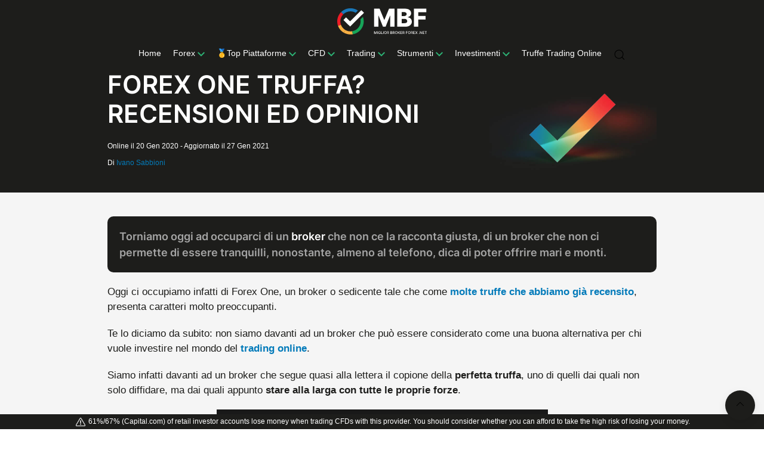

--- FILE ---
content_type: text/html; charset=UTF-8
request_url: https://www.migliorbrokerforex.net/66820/forex-one-truffa-recensioni-opinioni.html
body_size: 58237
content:
<!DOCTYPE html>
<html lang="it-IT">
    <head><meta charset="utf-8"><script>if(navigator.userAgent.match(/MSIE|Internet Explorer/i)||navigator.userAgent.match(/Trident\/7\..*?rv:11/i)){var href=document.location.href;if(!href.match(/[?&]nowprocket/)){if(href.indexOf("?")==-1){if(href.indexOf("#")==-1){document.location.href=href+"?nowprocket=1"}else{document.location.href=href.replace("#","?nowprocket=1#")}}else{if(href.indexOf("#")==-1){document.location.href=href+"&nowprocket=1"}else{document.location.href=href.replace("#","&nowprocket=1#")}}}}</script><script>class RocketLazyLoadScripts{constructor(){this.v="1.2.4",this.triggerEvents=["keydown","mousedown","mousemove","touchmove","touchstart","touchend","wheel"],this.userEventHandler=this._triggerListener.bind(this),this.touchStartHandler=this._onTouchStart.bind(this),this.touchMoveHandler=this._onTouchMove.bind(this),this.touchEndHandler=this._onTouchEnd.bind(this),this.clickHandler=this._onClick.bind(this),this.interceptedClicks=[],window.addEventListener("pageshow",t=>{this.persisted=t.persisted}),window.addEventListener("DOMContentLoaded",()=>{this._preconnect3rdParties()}),this.delayedScripts={normal:[],async:[],defer:[]},this.trash=[],this.allJQueries=[]}_addUserInteractionListener(t){if(document.hidden){t._triggerListener();return}this.triggerEvents.forEach(e=>window.addEventListener(e,t.userEventHandler,{passive:!0})),window.addEventListener("touchstart",t.touchStartHandler,{passive:!0}),window.addEventListener("mousedown",t.touchStartHandler),document.addEventListener("visibilitychange",t.userEventHandler)}_removeUserInteractionListener(){this.triggerEvents.forEach(t=>window.removeEventListener(t,this.userEventHandler,{passive:!0})),document.removeEventListener("visibilitychange",this.userEventHandler)}_onTouchStart(t){"HTML"!==t.target.tagName&&(window.addEventListener("touchend",this.touchEndHandler),window.addEventListener("mouseup",this.touchEndHandler),window.addEventListener("touchmove",this.touchMoveHandler,{passive:!0}),window.addEventListener("mousemove",this.touchMoveHandler),t.target.addEventListener("click",this.clickHandler),this._renameDOMAttribute(t.target,"onclick","rocket-onclick"),this._pendingClickStarted())}_onTouchMove(t){window.removeEventListener("touchend",this.touchEndHandler),window.removeEventListener("mouseup",this.touchEndHandler),window.removeEventListener("touchmove",this.touchMoveHandler,{passive:!0}),window.removeEventListener("mousemove",this.touchMoveHandler),t.target.removeEventListener("click",this.clickHandler),this._renameDOMAttribute(t.target,"rocket-onclick","onclick"),this._pendingClickFinished()}_onTouchEnd(){window.removeEventListener("touchend",this.touchEndHandler),window.removeEventListener("mouseup",this.touchEndHandler),window.removeEventListener("touchmove",this.touchMoveHandler,{passive:!0}),window.removeEventListener("mousemove",this.touchMoveHandler)}_onClick(t){t.target.removeEventListener("click",this.clickHandler),this._renameDOMAttribute(t.target,"rocket-onclick","onclick"),this.interceptedClicks.push(t),t.preventDefault(),t.stopPropagation(),t.stopImmediatePropagation(),this._pendingClickFinished()}_replayClicks(){window.removeEventListener("touchstart",this.touchStartHandler,{passive:!0}),window.removeEventListener("mousedown",this.touchStartHandler),this.interceptedClicks.forEach(t=>{t.target.dispatchEvent(new MouseEvent("click",{view:t.view,bubbles:!0,cancelable:!0}))})}_waitForPendingClicks(){return new Promise(t=>{this._isClickPending?this._pendingClickFinished=t:t()})}_pendingClickStarted(){this._isClickPending=!0}_pendingClickFinished(){this._isClickPending=!1}_renameDOMAttribute(t,e,r){t.hasAttribute&&t.hasAttribute(e)&&(event.target.setAttribute(r,event.target.getAttribute(e)),event.target.removeAttribute(e))}_triggerListener(){this._removeUserInteractionListener(this),"loading"===document.readyState?document.addEventListener("DOMContentLoaded",this._loadEverythingNow.bind(this)):this._loadEverythingNow()}_preconnect3rdParties(){let t=[];document.querySelectorAll("script[type=rocketlazyloadscript][data-rocket-src]").forEach(e=>{let r=e.getAttribute("data-rocket-src");if(r&&0!==r.indexOf("data:")){0===r.indexOf("//")&&(r=location.protocol+r);try{let i=new URL(r).origin;i!==location.origin&&t.push({src:i,crossOrigin:e.crossOrigin||"module"===e.getAttribute("data-rocket-type")})}catch(n){}}}),t=[...new Map(t.map(t=>[JSON.stringify(t),t])).values()],this._batchInjectResourceHints(t,"preconnect")}async _loadEverythingNow(){this.lastBreath=Date.now(),this._delayEventListeners(),this._delayJQueryReady(this),this._handleDocumentWrite(),this._registerAllDelayedScripts(),this._preloadAllScripts(),await this._loadScriptsFromList(this.delayedScripts.normal),await this._loadScriptsFromList(this.delayedScripts.defer),await this._loadScriptsFromList(this.delayedScripts.async);try{await this._triggerDOMContentLoaded(),await this._pendingWebpackRequests(this),await this._triggerWindowLoad()}catch(t){console.error(t)}window.dispatchEvent(new Event("rocket-allScriptsLoaded")),this._waitForPendingClicks().then(()=>{this._replayClicks()}),this._emptyTrash()}_registerAllDelayedScripts(){document.querySelectorAll("script[type=rocketlazyloadscript]").forEach(t=>{t.hasAttribute("data-rocket-src")?t.hasAttribute("async")&&!1!==t.async?this.delayedScripts.async.push(t):t.hasAttribute("defer")&&!1!==t.defer||"module"===t.getAttribute("data-rocket-type")?this.delayedScripts.defer.push(t):this.delayedScripts.normal.push(t):this.delayedScripts.normal.push(t)})}async _transformScript(t){if(await this._littleBreath(),!0===t.noModule&&"noModule"in HTMLScriptElement.prototype){t.setAttribute("data-rocket-status","skipped");return}return new Promise(navigator.userAgent.indexOf("Firefox/")>0||""===navigator.vendor?e=>{let r=document.createElement("script");[...t.attributes].forEach(t=>{let e=t.nodeName;"type"!==e&&("data-rocket-type"===e&&(e="type"),"data-rocket-src"===e&&(e="src"),r.setAttribute(e,t.nodeValue))}),t.text&&(r.text=t.text),r.hasAttribute("src")?(r.addEventListener("load",e),r.addEventListener("error",e)):(r.text=t.text,e());try{t.parentNode.replaceChild(r,t)}catch(i){e()}}:e=>{function r(){t.setAttribute("data-rocket-status","failed"),e()}try{let i=t.getAttribute("data-rocket-type"),n=t.getAttribute("data-rocket-src");i?(t.type=i,t.removeAttribute("data-rocket-type")):t.removeAttribute("type"),t.addEventListener("load",function r(){t.setAttribute("data-rocket-status","executed"),e()}),t.addEventListener("error",r),n?(t.removeAttribute("data-rocket-src"),t.src=n):t.src="data:text/javascript;base64,"+window.btoa(unescape(encodeURIComponent(t.text)))}catch(s){r()}})}async _loadScriptsFromList(t){let e=t.shift();return e&&e.isConnected?(await this._transformScript(e),this._loadScriptsFromList(t)):Promise.resolve()}_preloadAllScripts(){this._batchInjectResourceHints([...this.delayedScripts.normal,...this.delayedScripts.defer,...this.delayedScripts.async],"preload")}_batchInjectResourceHints(t,e){var r=document.createDocumentFragment();t.forEach(t=>{let i=t.getAttribute&&t.getAttribute("data-rocket-src")||t.src;if(i){let n=document.createElement("link");n.href=i,n.rel=e,"preconnect"!==e&&(n.as="script"),t.getAttribute&&"module"===t.getAttribute("data-rocket-type")&&(n.crossOrigin=!0),t.crossOrigin&&(n.crossOrigin=t.crossOrigin),t.integrity&&(n.integrity=t.integrity),r.appendChild(n),this.trash.push(n)}}),document.head.appendChild(r)}_delayEventListeners(){let t={};function e(e,r){!function e(r){!t[r]&&(t[r]={originalFunctions:{add:r.addEventListener,remove:r.removeEventListener},eventsToRewrite:[]},r.addEventListener=function(){arguments[0]=i(arguments[0]),t[r].originalFunctions.add.apply(r,arguments)},r.removeEventListener=function(){arguments[0]=i(arguments[0]),t[r].originalFunctions.remove.apply(r,arguments)});function i(e){return t[r].eventsToRewrite.indexOf(e)>=0?"rocket-"+e:e}}(e),t[e].eventsToRewrite.push(r)}function r(t,e){let r=t[e];Object.defineProperty(t,e,{get:()=>r||function(){},set(i){t["rocket"+e]=r=i}})}e(document,"DOMContentLoaded"),e(window,"DOMContentLoaded"),e(window,"load"),e(window,"pageshow"),e(document,"readystatechange"),r(document,"onreadystatechange"),r(window,"onload"),r(window,"onpageshow")}_delayJQueryReady(t){let e;function r(t){return t.split(" ").map(t=>"load"===t||0===t.indexOf("load.")?"rocket-jquery-load":t).join(" ")}function i(i){if(i&&i.fn&&!t.allJQueries.includes(i)){i.fn.ready=i.fn.init.prototype.ready=function(e){return t.domReadyFired?e.bind(document)(i):document.addEventListener("rocket-DOMContentLoaded",()=>e.bind(document)(i)),i([])};let n=i.fn.on;i.fn.on=i.fn.init.prototype.on=function(){return this[0]===window&&("string"==typeof arguments[0]||arguments[0]instanceof String?arguments[0]=r(arguments[0]):"object"==typeof arguments[0]&&Object.keys(arguments[0]).forEach(t=>{let e=arguments[0][t];delete arguments[0][t],arguments[0][r(t)]=e})),n.apply(this,arguments),this},t.allJQueries.push(i)}e=i}i(window.jQuery),Object.defineProperty(window,"jQuery",{get:()=>e,set(t){i(t)}})}async _pendingWebpackRequests(t){let e=document.querySelector("script[data-webpack]");async function r(){return new Promise(t=>{e.addEventListener("load",t),e.addEventListener("error",t)})}e&&(await r(),await t._requestAnimFrame(),await t._pendingWebpackRequests(t))}async _triggerDOMContentLoaded(){this.domReadyFired=!0,await this._littleBreath(),document.dispatchEvent(new Event("rocket-DOMContentLoaded")),await this._littleBreath(),window.dispatchEvent(new Event("rocket-DOMContentLoaded")),await this._littleBreath(),document.dispatchEvent(new Event("rocket-readystatechange")),await this._littleBreath(),document.rocketonreadystatechange&&document.rocketonreadystatechange()}async _triggerWindowLoad(){await this._littleBreath(),window.dispatchEvent(new Event("rocket-load")),await this._littleBreath(),window.rocketonload&&window.rocketonload(),await this._littleBreath(),this.allJQueries.forEach(t=>t(window).trigger("rocket-jquery-load")),await this._littleBreath();let t=new Event("rocket-pageshow");t.persisted=this.persisted,window.dispatchEvent(t),await this._littleBreath(),window.rocketonpageshow&&window.rocketonpageshow({persisted:this.persisted})}_handleDocumentWrite(){let t=new Map;document.write=document.writeln=function(e){let r=document.currentScript;r||console.error("WPRocket unable to document.write this: "+e);let i=document.createRange(),n=r.parentElement,s=t.get(r);void 0===s&&(s=r.nextSibling,t.set(r,s));let a=document.createDocumentFragment();i.setStart(a,0),a.appendChild(i.createContextualFragment(e)),n.insertBefore(a,s)}}async _littleBreath(){Date.now()-this.lastBreath>45&&(await this._requestAnimFrame(),this.lastBreath=Date.now())}async _requestAnimFrame(){return document.hidden?new Promise(t=>setTimeout(t)):new Promise(t=>requestAnimationFrame(t))}_emptyTrash(){this.trash.forEach(t=>t.remove())}static run(){let t=new RocketLazyLoadScripts;t._addUserInteractionListener(t)}}RocketLazyLoadScripts.run();</script>
        
        <meta name="viewport" content="width=device-width, initial-scale=1">

        <meta name="theme-color" content="#1D1D1B">

        <meta name="mobile-web-app-capable" content="yes">
  	    <meta name="apple-mobile-web-app-capable" content="yes">
  	    <meta name="apple-mobile-web-app-status-bar-style" content="black">
        <meta name="apple-mobile-web-app-title" content="">
        <meta name="msapplication-config" content="none"/>

        <link rel="shortcut icon" sizes="32x32" href="https://www.migliorbrokerforex.net/wp-content/themes/mbf/img/favicon-32x32.png">
        <link rel="apple-touch-icon" sizes="60x60" href="https://www.migliorbrokerforex.net/wp-content/themes/mbf/img/apple-icon-60x60.png">
        <link rel="apple-touch-icon" sizes="72x72" href="https://www.migliorbrokerforex.net/wp-content/themes/mbf/img/apple-icon-72x72.png">
        <link rel="apple-touch-icon" sizes="76x76" href="https://www.migliorbrokerforex.net/wp-content/themes/mbf/img/apple-icon-76x76.png">
        <link rel="apple-touch-icon" sizes="114x114" href="https://www.migliorbrokerforex.net/wp-content/themes/mbf/img/apple-icon-114x114.png">
        <link rel="apple-touch-icon" sizes="120x120" href="https://www.migliorbrokerforex.net/wp-content/themes/mbf/img/apple-icon-120x120.png">
        <link rel="apple-touch-icon" sizes="144x144" href="https://www.migliorbrokerforex.net/wp-content/themes/mbf/img/apple-icon-144x144.png">
        <link rel="apple-touch-icon" sizes="152x152" href="https://www.migliorbrokerforex.net/wp-content/themes/mbf/img/apple-icon-152x152.png">
        <link rel="apple-touch-icon" sizes="180x180" href="https://www.migliorbrokerforex.net/wp-content/themes/mbf/img/apple-icon-180x180.png">
        <link rel="icon" type="image/png" sizes="192x192"  href="https://www.migliorbrokerforex.net/wp-content/themes/mbf/img/android-icon-192x192.png">
        <link rel="icon" type="image/png" sizes="32x32" href="https://www.migliorbrokerforex.net/wp-content/themes/mbf/img/favicon-32x32.png">
        <link rel="icon" type="image/png" sizes="96x96" href="https://www.migliorbrokerforex.net/wp-content/themes/mbf/img/favicon-96x96.png">
        <link rel="icon" type="image/png" sizes="16x16" href="https://www.migliorbrokerforex.net/wp-content/themes/mbf/img/favicon-16x16.png">
        <link rel="manifest" href="https://www.migliorbrokerforex.net/wp-content/themes/mbf/manifest.json"><!---->
        <meta name="msapplication-TileColor" content="#1D1D1B">
        <meta name="msapplication-TileImage" content="https://www.migliorbrokerforex.net/wp-content/themes/mbf/img/logo-miglior-broker-forex.png">
        <meta name="theme-color" content="#1D1D1B">

        <link href="https://fonts.gstatic.com" rel="preconnect" crossorigin><!---->
        <link href="https://www.googletagmanager.com" rel="preconnect" crossorigin>
        <link href="https://www.google-analytics.com" rel="preconnect" crossorigin>

        <!--<link rel="stylesheet" href="https://www.migliorbrokerforex.net/wp-content/themes/mbf/css/uikit.min.css">-->
        <!--<link href="https://fonts.googleapis.com/css2?family=Inter:wght@600&display=swap" rel="stylesheet">-->

        <link rel="preload" href="https://www.migliorbrokerforex.net/wp-content/themes/mbf/js/uikit-3.3.0/uikit-core.min.js" as="script">
        <link rel="preload" href="https://www.migliorbrokerforex.net/wp-content/themes/mbf/js/uikit-3.3.0/uikit-icons.min.js" as="script">
        <link rel="preload" href="https://www.migliorbrokerforex.net/wp-content/themes/mbf/img/logo-mbf-black-white.svg" as="image">
        <link rel="preload" href="https://fonts.gstatic.com/s/inter/v2/UcCO3FwrK3iLTeHuS_fvQtMwCp50KnMw2boKoduKmMEVuGKYAZ9hiA.woff2" as="font" crossorigin>

                <link rel="preload" href="https://www.migliorbrokerforex.net/wp-content/uploads/2020/01/broker-forex-one-truffa.png" as="image">
        
        
        <!--<link rel="preload" href="https://www.migliorbrokerforex.net/wp-content/themes/mbf/css/css-others.min.css" as="style" onload="this.rel='stylesheet'">-->
        <noscript><link rel="stylesheet" href="https://www.migliorbrokerforex.net/wp-content/themes/mbf/css/css-others.min.css"></noscript>

        <!--<link rel="stylesheet" href="https://www.migliorbrokerforex.net/wp-content/themes/mbf/css/css-head.min.css">-->

        <style>html{font-family:-apple-system,BlinkMacSystemFont,"Segoe UI",Roboto,"Helvetica Neue",Arial,"Noto Sans",sans-serif,"Apple Color Emoji","Segoe UI Emoji","Segoe UI Symbol","Noto Color Emoji";font-size:16px;font-weight:400;line-height:1.5;-webkit-text-size-adjust:100%;background:#fff;color:#666}body{margin:0}a{-webkit-text-decoration-skip:objects}a:active,a:hover{outline:0}.uk-link,a{color:#2ea3f2;text-decoration:none;cursor:pointer}.uk-link:hover,a:hover{color:#0f6ecd;text-decoration:underline}b,strong{font-weight:bolder}:not(pre)>code,:not(pre)>kbd,:not(pre)>samp{font-family:Consolas,monaco,monospace;font-size:.875rem;color:#f0506e;white-space:nowrap;padding:2px 6px;background:#eee}em{color:#555}.uk-section-primary em,.uk-section-secondary em{color:#fff}q{font-style:italic}small{font-size:80%}sub,sup{font-size:75%;line-height:0;position:relative;vertical-align:baseline}sup{top:-.5em}sub{bottom:-.25em}audio,canvas,iframe,img,svg,video{vertical-align:middle}canvas,img,video{max-width:100%;height:auto;box-sizing:border-box}@supports (display:block){svg{max-width:100%;height:auto;box-sizing:border-box}}svg:not(:root){overflow:hidden}img:not([src]){visibility:hidden}iframe{border:0}address,dl,fieldset,figure,ol,p,pre,ul{margin:0 0 20px 0}*+address,*+dl,*+fieldset,*+figure,*+ol,*+p,*+pre,*+ul{margin-top:20px}.uk-h1,.uk-h2,.uk-h3,.uk-h4,.uk-h5,.uk-h6,.uk-heading-2xlarge,.uk-heading-large,.uk-heading-medium,.uk-heading-small,.uk-heading-xlarge,h1,h2,h3,h4,h5,h6{margin:0 0 20px 0;font-family:"Inter",sans-serif;font-weight:400;text-transform:none}.uk-h1,.uk-h2,.uk-h3,.uk-heading-2xlarge,.uk-heading-large,.uk-heading-xlarge,h1,h2,h3{/*color:#333*/}*+.uk-h1,*+.uk-h2,*+.uk-h3,*+.uk-h4,*+.uk-h5,*+.uk-h6,*+.uk-heading-2xlarge,*+.uk-heading-large,*+.uk-heading-medium,*+.uk-heading-small,*+.uk-heading-xlarge,*+h1,*+h2,*+h3,*+h4,*+h5,*+h6{margin-top:40px}.uk-h1,h1{font-size:2.23125rem;line-height:1.2}.uk-h2,h2{font-size:1.5rem;line-height:1.3}.uk-h3,h3{font-size:1.3rem;line-height:1.4}.uk-h4,h4{font-size:1.15rem;line-height:1.4}.uk-h5,h5{font-size:16px;line-height:1.4}.uk-h6,h6{font-size:.875rem;line-height:1.4}@media (min-width:960px){.uk-h1,h1{font-size:2.425rem}.uk-h2,h2{font-size:2rem}}ol,ul{padding-left:30px}ol>li>ol,ol>li>ul,ul>li>ol,ul>li>ul{margin:0}.uk-hr,hr{box-sizing:content-box;height:0;overflow:visible;text-align:inherit;margin:0 0 20px 0;border:0;border-top:1px solid #e5e5e5}*+.uk-hr,*+hr{margin-top:20px}blockquote{margin:0 0 20px 0;font-size:1.25rem;line-height:1.5;font-style:italic;color:#333}*+blockquote{margin-top:20px}blockquote p:last-of-type{margin-bottom:0}blockquote footer{margin-top:10px;font-size:.875rem;line-height:1.5;color:#666}blockquote footer::before{content:"— "}::selection{background:#39f;color:#fff;text-shadow:none}details,main{display:block}.uk-breakpoint-s::before{content:"640px"}.uk-breakpoint-m::before{content:"960px"}.uk-breakpoint-l::before{content:"1200px"}.uk-breakpoint-xl::before{content:"1600px"}:root{--uk-breakpoint-s:640px;--uk-breakpoint-m:960px;--uk-breakpoint-l:1200px;--uk-breakpoint-xl:1600px}.uk-link-muted a,a.uk-link-muted{color:#999}.uk-link-muted a:hover,a.uk-link-muted:hover{color:#666}.uk-section-primary a,.uk-section-secondary a{color:#fff}.uk-section-primary a:hover,.uk-section-secondary a:hover{color:#fff}.uk-link-text a:not(:hover),a.uk-link-text:not(:hover){color:inherit}.uk-link-text a:hover,a.uk-link-text:hover{color:#999}.uk-link-heading a:not(:hover),a.uk-link-heading:not(:hover){color:inherit}.uk-link-heading a:hover,a.uk-link-heading:hover{color:#2ea3f2;text-decoration:none}.uk-link-reset a,.uk-link-reset a:hover,a.uk-link-reset,a.uk-link-reset:hover{color:inherit!important;text-decoration:none!important}.uk-heading-small{font-size:2.73rem;line-height:1.2}.uk-heading-medium{font-size:2.61844rem;line-height:1.1}.uk-heading-large{font-size:3.57rem;line-height:1.1}.uk-heading-xlarge{font-size:4.2rem;line-height:1}.uk-heading-2xlarge{font-size:6rem;line-height:1}@media (min-width:960px){.uk-heading-small{font-size:3.4125rem}.uk-heading-medium{font-size:3.675rem}.uk-heading-large{font-size:4.2rem}.uk-heading-xlarge{font-size:6rem}.uk-heading-2xlarge{font-size:8rem}}@media (min-width:1200px){.uk-heading-medium{font-size:4.2rem}.uk-heading-large{font-size:6rem}.uk-heading-xlarge{font-size:8rem}.uk-heading-2xlarge{font-size:11rem}}.uk-heading-primary{font-size:2.5rem;line-height:1}@media (min-width:960px){.uk-heading-primary{font-size:3.375rem}}@media (min-width:1200px){.uk-heading-primary{font-size:4.2rem;line-height:1.1}}.uk-heading-divider{padding-bottom:calc(10px + .1em);border-bottom:calc(.2px + .05em) solid #e5e5e5}.uk-heading-bullet{position:relative}.uk-heading-bullet::before{content:"";display:inline-block;position:relative;top:calc(-.1 * 1em);vertical-align:middle;height:calc(4px + .7em);margin-right:calc(5px + .2em);border-left:calc(5px + .1em) solid #e5e5e5}.uk-heading-line{overflow:hidden}.uk-heading-line>*{display:inline-block;position:relative}.uk-heading-line>::after,.uk-heading-line>::before{content:"";position:absolute;top:calc(50% - (calc(.2px + .05em)/ 2));width:2000px;border-bottom:calc(.2px + .05em) solid #e5e5e5}.uk-heading-line>::before{right:100%;margin-right:calc(5px + .3em)}.uk-heading-line>::after{left:100%;margin-left:calc(5px + .3em)}.uk-button{margin:0;border:none!important;overflow:visible;font:inherit;color:inherit;text-transform:none!important;display:inline-block;box-sizing:border-box;padding:18px 40px;vertical-align:middle;font-size:18px;line-height:18px;font-weight:500;border-radius:30px;text-align:center;text-decoration:none;text-transform:uppercase;transition:.1s ease-in-out;transition-property:color,background-color,border-color;box-shadow:0 5px 15px rgba(0,0,0,.08)}.uk-button:not(:disabled){cursor:pointer}.uk-button::-moz-focus-inner{border:0;padding:0}.uk-button:hover{text-decoration:none}.uk-button:focus{outline:0}.uk-button-default{background-color:transparent;color:#333;border:1px solid #e5e5e5}.uk-button-default:focus,.uk-button-default:hover{background-color:transparent;color:#333;border-color:#b2b2b2}.uk-button-default.uk-active,.uk-button-default:active{background-color:transparent;color:#333;border-color:#999}.uk-button-primary{background-color:#242540;color:#fff;border:1px solid transparent}.uk-button-primary:focus,.uk-button-primary:hover{background-color:#0070e0;color:#fff}.uk-button-primary.uk-active,.uk-button-primary:active{background-color:#0063c6;color:#fff}.uk-button-secondary{background-color:#212121;color:#fff;border:1px solid transparent}.uk-button-secondary:focus,.uk-button-secondary:hover{background-color:#151515;color:#fff}.uk-button-secondary.uk-active,.uk-button-secondary:active{background-color:#090909;color:#fff}.uk-button-white{background-color:#fff;color:#333!important}.uk-button-white:focus,.uk-button-white:hover{background-color:#eee;color:#333!important}.uk-button-white.uk-active,.uk-button-white:active{background-color:#eee;color:#333!important}.uk-button-danger{background-color:#f0506e;color:#fff;border:1px solid transparent}.uk-button-danger:focus,.uk-button-danger:hover{background-color:#ee395b;color:#fff}.uk-button-danger.uk-active,.uk-button-danger:active{background-color:#ec2147;color:#fff}.uk-button-danger:disabled,.uk-button-default:disabled,.uk-button-primary:disabled,.uk-button-secondary:disabled{background-color:transparent;color:#999;border-color:#e5e5e5}.uk-button-green{background:linear-gradient(326deg,#3da217 0,#4bc31e 100%)!important;color:#fff}.uk-button-small{padding:10px 25px;line-height:28px;font-size:.875rem}.uk-button-large{padding:0 40px;line-height:53px;font-size:18px}.uk-button-text{padding:0;line-height:1.5;background:0 0;color:#333;position:relative}.uk-button-text::before{content:"";position:absolute;bottom:0;left:0;right:100%;border-bottom:1px solid #333;transition:right .3s ease-out}.uk-button-text:focus,.uk-button-text:hover{color:#333}.uk-button-text:focus::before,.uk-button-text:hover::before{right:0}.uk-button-text:disabled{color:#999}.uk-button-text:disabled::before{display:none}.uk-button-link{padding:0;line-height:1.5;background:0 0;color:#2ea3f2}.uk-button-link:focus,.uk-button-link:hover{color:#0f6ecd;text-decoration:underline}.uk-button-link:disabled{color:#999;text-decoration:none}.uk-button-group{display:inline-flex;vertical-align:middle;position:relative}.uk-button-group>.uk-button:nth-child(n+2),.uk-button-group>div:nth-child(n+2) .uk-button{margin-left:-1px}.uk-button-group .uk-button.uk-active,.uk-button-group .uk-button:active,.uk-button-group .uk-button:focus,.uk-button-group .uk-button:hover{position:relative;z-index:1}.uk-button-info{color:#fff;background-color:transparent;border:1px solid #fff}.uk-button-info:focus,.uk-button-info:hover{background-color:#0f7ae5;color:#fff}.uk-section{box-sizing:border-box;padding-top:20px;padding-bottom:20px}@media (min-width:960px){.uk-section{padding-top:40px;padding-bottom:40px}}.uk-section::after,.uk-section::before{content:"";display:table}.uk-section::after{clear:both}.uk-section>:last-child{margin-bottom:0}.uk-section-xsmall{padding-top:20px;padding-bottom:20px}.uk-section-small{padding-top:40px;padding-bottom:40px}.uk-section-large{padding-top:70px;padding-bottom:70px}@media (min-width:960px){.uk-section-large{padding-top:140px;padding-bottom:140px}}.uk-section-xlarge{padding-top:140px;padding-bottom:140px}@media (min-width:960px){.uk-section-xlarge{padding-top:210px;padding-bottom:210px}}.uk-section-default{background:#fff}.uk-section-muted{background:#eee}.uk-section-primary{background:#2ea3f2;color:#fff}.uk-section-secondary{background:#212121;color:#fff}.uk-container{box-sizing:content-box;max-width:1200px;margin-left:auto;margin-right:auto;padding-left:15px;padding-right:15px}@media (min-width:640px){.uk-container{padding-left:30px;padding-right:30px}}@media (min-width:960px){.uk-container{padding-left:40px;padding-right:40px}}
        .uk-container::after,.uk-container::before{content:"";display:table}.uk-container::after{clear:both}.uk-container>:last-child{margin-bottom:0}.uk-container .uk-container{padding-left:0;padding-right:0}.uk-container-xsmall{max-width:750px}.uk-container-small{max-width:900px}.uk-container-large{max-width:1600px}.uk-container-expand{max-width:none}.uk-container-expand-left{margin-left:0}.uk-container-expand-right{margin-right:0}@media (min-width:640px){.uk-container-expand-left.uk-container-xsmall,.uk-container-expand-right.uk-container-xsmall{max-width:calc(50% + (750px / 2) - 30px)}.uk-container-expand-left.uk-container-small,.uk-container-expand-right.uk-container-small{max-width:calc(50% + (900px / 2) - 30px)}}@media (min-width:960px){.uk-container-expand-left,.uk-container-expand-right{max-width:calc(50% + (1200px / 2) - 40px)}.uk-container-expand-left.uk-container-xsmall,.uk-container-expand-right.uk-container-xsmall{max-width:calc(50% + (750px / 2) - 40px)}.uk-container-expand-left.uk-container-small,.uk-container-expand-right.uk-container-small{max-width:calc(50% + (900px / 2) - 40px)}.uk-container-expand-left.uk-container-large,.uk-container-expand-right.uk-container-large{max-width:calc(50% + (1600px / 2) - 40px)}}.uk-container-item-padding-remove-left,.uk-container-item-padding-remove-right{width:calc(100% + 15px)}.uk-container-item-padding-remove-left{margin-left:-15px}.uk-container-item-padding-remove-right{margin-right:-15px}@media (min-width:640px){.uk-container-item-padding-remove-left,.uk-container-item-padding-remove-right{width:calc(100% + 30px)}.uk-container-item-padding-remove-left{margin-left:-30px}.uk-container-item-padding-remove-right{margin-right:-30px}}@media (min-width:960px){.uk-container-item-padding-remove-left,.uk-container-item-padding-remove-right{width:calc(100% + 40px)}.uk-container-item-padding-remove-left{margin-left:-40px}.uk-container-item-padding-remove-right{margin-right:-40px}}.uk-grid{display:flex;flex-wrap:wrap;margin:0;padding:0;list-style:none}.uk-grid>*{margin:0}.uk-grid>*>:last-child{margin-bottom:0}.uk-grid{margin-left:-30px}.uk-grid>*{padding-left:30px}*+.uk-grid-margin,.uk-grid+.uk-grid,.uk-grid>.uk-grid-margin{margin-top:30px}@media (min-width:1200px){.uk-grid{margin-left:-40px}.uk-grid>*{padding-left:40px}*+.uk-grid-margin,.uk-grid+.uk-grid,.uk-grid>.uk-grid-margin{margin-top:40px}}.uk-grid-small{margin-left:-15px}.uk-grid-small>*{padding-left:15px}*+.uk-grid-margin-small,.uk-grid+.uk-grid-small,.uk-grid-small>.uk-grid-margin{margin-top:15px}.uk-grid-medium{margin-left:-30px}.uk-grid-medium>*{padding-left:30px}*+.uk-grid-margin-medium,.uk-grid+.uk-grid-medium,.uk-grid-medium>.uk-grid-margin{margin-top:30px}.uk-grid-large{margin-left:-40px}.uk-grid-large>*{padding-left:40px}*+.uk-grid-margin-large,.uk-grid+.uk-grid-large,.uk-grid-large>.uk-grid-margin{margin-top:40px}@media (min-width:1200px){.uk-grid-large{margin-left:-70px}.uk-grid-large>*{padding-left:70px}*+.uk-grid-margin-large,.uk-grid+.uk-grid-large,.uk-grid-large>.uk-grid-margin{margin-top:70px}}.uk-grid-collapse{margin-left:0}.uk-grid-collapse>*{padding-left:0}.uk-grid+.uk-grid-collapse,.uk-grid-collapse>.uk-grid-margin{margin-top:0}.uk-grid-divider>*{position:relative}.uk-grid-divider>:not(.uk-first-column)::before{content:"";position:absolute;top:0;bottom:0;border-left:1px solid #e5e5e5}.uk-grid-divider.uk-grid-stack>.uk-grid-margin::before{content:"";position:absolute;left:0;right:0;border-top:1px solid #e5e5e5}.uk-grid-divider{margin-left:-60px}.uk-grid-divider>*{padding-left:60px}.uk-grid-divider>:not(.uk-first-column)::before{left:30px}.uk-grid-divider.uk-grid-stack>.uk-grid-margin{margin-top:60px}.uk-grid-divider.uk-grid-stack>.uk-grid-margin::before{top:-30px;left:60px}@media (min-width:1200px){.uk-grid-divider{margin-left:-80px}.uk-grid-divider>*{padding-left:80px}.uk-grid-divider>:not(.uk-first-column)::before{left:40px}.uk-grid-divider.uk-grid-stack>.uk-grid-margin{margin-top:80px}.uk-grid-divider.uk-grid-stack>.uk-grid-margin::before{top:-40px;left:80px}}.uk-grid-divider.uk-grid-small{margin-left:-30px}.uk-grid-divider.uk-grid-small>*{padding-left:30px}.uk-grid-divider.uk-grid-small>:not(.uk-first-column)::before{left:15px}.uk-grid-divider.uk-grid-small.uk-grid-stack>.uk-grid-margin{margin-top:30px}.uk-grid-divider.uk-grid-small.uk-grid-stack>.uk-grid-margin::before{top:-15px;left:30px}.uk-grid-divider.uk-grid-medium{margin-left:-60px}.uk-grid-divider.uk-grid-medium>*{padding-left:60px}.uk-grid-divider.uk-grid-medium>:not(.uk-first-column)::before{left:30px}.uk-grid-divider.uk-grid-medium.uk-grid-stack>.uk-grid-margin{margin-top:60px}.uk-grid-divider.uk-grid-medium.uk-grid-stack>.uk-grid-margin::before{top:-30px;left:60px}.uk-grid-divider.uk-grid-large{margin-left:-80px}.uk-grid-divider.uk-grid-large>*{padding-left:80px}.uk-grid-divider.uk-grid-large>:not(.uk-first-column)::before{left:40px}.uk-grid-divider.uk-grid-large.uk-grid-stack>.uk-grid-margin{margin-top:80px}.uk-grid-divider.uk-grid-large.uk-grid-stack>.uk-grid-margin::before{top:-40px;left:80px}@media (min-width:1200px){.uk-grid-divider.uk-grid-large{margin-left:-140px}.uk-grid-divider.uk-grid-large>*{padding-left:140px}.uk-grid-divider.uk-grid-large>:not(.uk-first-column)::before{left:70px}.uk-grid-divider.uk-grid-large.uk-grid-stack>.uk-grid-margin{margin-top:140px}.uk-grid-divider.uk-grid-large.uk-grid-stack>.uk-grid-margin::before{top:-70px;left:140px}}.uk-grid-item-match,.uk-grid-match>*{display:flex;flex-wrap:wrap}.uk-grid-item-match>:not([class*=uk-width]),.uk-grid-match>*>:not([class*=uk-width]){box-sizing:border-box;width:100%;flex:auto}.uk-navbar{display:flex;position:relative}./*uk-navbar-container:not(.uk-navbar-transparent){background:#fff}*/.uk-navbar-container>::after,.uk-navbar-container>::before{display:none!important}.uk-navbar-center,.uk-navbar-center-left>*,.uk-navbar-center-right>*,.uk-navbar-left,.uk-navbar-right{display:flex;align-items:center}.uk-navbar-right{margin-left:auto}.uk-navbar-center:only-child{margin-left:auto;margin-right:auto;position:relative}.uk-navbar-center:not(:only-child){position:absolute;top:50%;left:50%;transform:translate(-50%,-50%);z-index:990}.uk-navbar-center:not(:only-child) .uk-navbar-item,.uk-navbar-center:not(:only-child) .uk-navbar-nav>li>a,.uk-navbar-center:not(:only-child) .uk-navbar-toggle{white-space:nowrap}.uk-navbar-center-left,.uk-navbar-center-right{position:absolute;top:0}.uk-navbar-center-left{right:100%}.uk-navbar-center-right{left:100%}[class*=uk-navbar-center-] .uk-navbar-item,[class*=uk-navbar-center-] .uk-navbar-nav>li>a,[class*=uk-navbar-center-] .uk-navbar-toggle{white-space:nowrap}.uk-navbar-nav{display:flex;margin:0;padding:0;list-style:none}.uk-navbar-center:only-child,.uk-navbar-left,.uk-navbar-right{flex-wrap:wrap}.uk-navbar-item,.uk-navbar-nav>li>a,.uk-navbar-toggle{display:flex;justify-content:center;align-items:center;box-sizing:border-box;min-height:80px;padding:0 15px;font-size:1rem;text-decoration:none}.uk-navbar-nav>li>a{color:#9194E5;text-transform:uppercase;transition:.1s ease-in-out;transition-property:color,background-color;}.uk-navbar-nav>li:hover>a,.uk-navbar-nav>li>a.uk-open,.uk-navbar-nav>li>a:focus{color:#fff;outline:0}.uk-navbar-nav>li>a:active{color:#333}.uk-navbar-nav>li.uk-active>a{color:#333}.uk-navbar-item{color:#666}.uk-navbar-toggle{color:#999}.uk-navbar-toggle.uk-open,.uk-navbar-toggle:focus,.uk-navbar-toggle:hover{color:#666;outline:0;text-decoration:none}.uk-navbar-subtitle{font-size:.875rem}.uk-navbar-dropdown{display:none;position:absolute;z-index:1020;box-sizing:border-box;width:200px;padding:25px;background:#222;color:#888;box-shadow:0 5px 12px rgba(0,0,0,.15)}.uk-navbar-dropdown.uk-open{display:block}[class*=uk-navbar-dropdown-top]{margin-top:-15px}[class*=uk-navbar-dropdown-bottom]{margin-top:15px}[class*=uk-navbar-dropdown-left]{margin-left:-15px}[class*=uk-navbar-dropdown-right]{margin-left:15px}.uk-navbar-dropdown-grid{margin-left:-50px}.uk-navbar-dropdown-grid>*{padding-left:50px}.uk-navbar-dropdown-grid>.uk-grid-margin{margin-top:50px}.uk-navbar-dropdown-stack .uk-navbar-dropdown-grid>*{width:100%!important}.uk-navbar-dropdown-width-2:not(.uk-navbar-dropdown-stack){width:400px}.uk-navbar-dropdown-width-3:not(.uk-navbar-dropdown-stack){width:600px}.uk-navbar-dropdown-width-4:not(.uk-navbar-dropdown-stack){width:800px}.uk-navbar-dropdown-width-5:not(.uk-navbar-dropdown-stack){width:1000px}.uk-navbar-dropdown-dropbar{margin-top:0;margin-bottom:0;box-shadow:none}.uk-navbar-dropdown-nav{font-size:.875rem}.uk-navbar-dropdown-nav>li>a{color:#888}.uk-navbar-dropdown-nav>li>a:focus,.uk-navbar-dropdown-nav>li>a:hover{color:#fff; font-weight: bold;}
        .uk-navbar-dropdown-nav>li.uk-active>a{color:#fff;/*border-bottom: solid 1px #fff;*/ font-weight: bold;}
        .uk-navbar-dropdown-nav.sottomenu .sottomenu li.uk-active a{color:#fff;border-bottom: solid 1px #fff; font-weight: bold;}
        .uk-navbar-dropdown-nav .uk-nav-header{color:#333}.uk-navbar-dropdown-nav .uk-nav-divider{border-top:1px solid #e5e5e5}.uk-navbar-dropdown-nav .uk-nav-sub a{color:#999}.uk-navbar-dropdown-nav .uk-nav-sub a:focus,.uk-navbar-dropdown-nav .uk-nav-sub a:hover{color:#666}.uk-navbar-dropdown-nav .uk-nav-sub li.uk-active>a{color:#333}.uk-navbar-dropbar{background:#fff}.uk-navbar-dropbar-slide{position:absolute;z-index:980;left:0;right:0;box-shadow:0 5px 7px rgba(0,0,0,.05)}.uk-navbar-container>.uk-container .uk-navbar-left{margin-left:-15px;margin-right:-15px}.uk-navbar-container>.uk-container .uk-navbar-right{margin-right:-15px}.uk-navbar-dropdown-grid>*{position:relative}.uk-navbar-dropdown-grid>:not(.uk-first-column)::before{content:"";position:absolute;top:0;bottom:0;left:25px;border-left:1px solid #e5e5e5}.uk-navbar-dropdown-grid.uk-grid-stack>.uk-grid-margin::before{content:"";position:absolute;top:-25px;left:50px;right:0;border-top:1px solid #e5e5e5}.uk-modal{display:none;position:fixed;top:0;right:0;bottom:0;left:0;z-index:1010;overflow-y:auto;-webkit-overflow-scrolling:touch;padding:15px 15px;background:rgba(0,0,0,.6);opacity:0;transition:opacity .15s linear}
        @media (min-width:640px){.uk-modal{padding:50px 30px}}@media (min-width:960px){.uk-modal{padding-left:40px;padding-right:40px}}.uk-modal.uk-open{opacity:1}.uk-modal-page{overflow:hidden}.uk-modal-dialog{position:relative;box-sizing:border-box;margin:0 auto;width:600px;max-width:calc(100% - .01px)!important;background:#1D1D1B;opacity:0;transform:translateY(-100px);transition:.3s linear;transition-property:opacity,transform}.uk-open>.uk-modal-dialog{opacity:1;transform:translateY(0)}.uk-modal-container .uk-modal-dialog{width:1200px}.uk-modal-full{padding:0;background:0 0}.uk-modal-full .uk-modal-dialog{margin:0;width:100%;max-width:100%;transform:translateY(0)}.uk-modal-body{padding:30px 30px}.uk-modal-header{padding:15px 30px;background:#fff;border-bottom:1px solid #e5e5e5}.uk-modal-footer{padding:15px 30px;background:#fff;border-top:1px solid #e5e5e5}.uk-modal-body::after,.uk-modal-body::before,.uk-modal-footer::after,.uk-modal-footer::before,.uk-modal-header::after,.uk-modal-header::before{content:"";display:table}.uk-modal-body::after,.uk-modal-footer::after,.uk-modal-header::after{clear:both}.uk-modal-body>:last-child,.uk-modal-footer>:last-child,.uk-modal-header>:last-child{margin-bottom:0}.uk-modal-title{font-size:2rem;line-height:1.3}[class*=uk-modal-close-]{position:absolute;z-index:1010;top:10px;right:10px;padding:5px}[class*=uk-modal-close-]:first-child+*{margin-top:0}.uk-modal-close-outside{top:0;right:-5px;transform:translate(0,-100%);color:#fff}.uk-modal-close-outside:hover{color:#fff}@media (min-width:960px){.uk-modal-close-outside{right:0;transform:translate(100%,-100%)}}.uk-modal-close-full{top:0;right:0;padding:20px 15px;background:#1D1D1B;border:none}.uk-sticky-fixed{z-index:980;box-sizing:border-box;margin:0!important;-webkit-backface-visibility:hidden;backface-visibility:hidden}.uk-sticky[class*=uk-animation-]{animation-duration:.2s}.uk-sticky.uk-animation-reverse{animation-duration:.2s}[class*=uk-animation-]{animation-duration:.5s;animation-timing-function:ease-out;animation-fill-mode:both}.uk-animation-fade{animation-name:uk-fade;animation-duration:.8s;animation-timing-function:linear}.uk-animation-scale-up{animation-name:uk-fade-scale-02}.uk-animation-scale-down{animation-name:uk-fade-scale-18}.uk-animation-slide-top{animation-name:uk-fade-top}.uk-animation-slide-bottom{animation-name:uk-fade-bottom}.uk-animation-slide-left{animation-name:uk-fade-left}.uk-animation-slide-right{animation-name:uk-fade-right}.uk-animation-slide-top-small{animation-name:uk-fade-top-small}.uk-animation-slide-bottom-small{animation-name:uk-fade-bottom-small}.uk-animation-slide-left-small{animation-name:uk-fade-left-small}.uk-animation-slide-right-small{animation-name:uk-fade-right-small}.uk-animation-slide-top-medium{animation-name:uk-fade-top-medium}.uk-animation-slide-bottom-medium{animation-name:uk-fade-bottom-medium}.uk-animation-slide-left-medium{animation-name:uk-fade-left-medium}.uk-animation-slide-right-medium{animation-name:uk-fade-right-medium}.uk-animation-kenburns{animation-name:uk-scale-kenburns;animation-duration:15s}.uk-animation-shake{animation-name:uk-shake}.uk-animation-stroke{animation-name:uk-stroke;stroke-dasharray:var(--uk-animation-stroke);animation-duration:2s}.uk-animation-reverse{animation-direction:reverse;animation-timing-function:ease-in}.uk-animation-fast{animation-duration:.1s}.uk-animation-toggle:not(:hover):not(:focus) [class*=uk-animation-]{animation-name:none}.uk-animation-toggle{-webkit-tap-highlight-color:transparent}.uk-animation-toggle:focus{outline:0}@keyframes uk-fade{0%{opacity:0}100%{opacity:1}}@keyframes uk-fade-top{0%{opacity:0;transform:translateY(-100%)}100%{opacity:1;transform:translateY(0)}}@keyframes uk-fade-bottom{0%{opacity:0;transform:translateY(100%)}100%{opacity:1;transform:translateY(0)}}@keyframes uk-fade-left{0%{opacity:0;transform:translateX(-100%)}100%{opacity:1;transform:translateX(0)}}@keyframes uk-fade-right{0%{opacity:0;transform:translateX(100%)}100%{opacity:1;transform:translateX(0)}}@keyframes uk-fade-top-small{0%{opacity:0;transform:translateY(-10px)}100%{opacity:1;transform:translateY(0)}}@keyframes uk-fade-bottom-small{0%{opacity:0;transform:translateY(10px)}100%{opacity:1;transform:translateY(0)}}@keyframes uk-fade-left-small{0%{opacity:0;transform:translateX(-10px)}100%{opacity:1;transform:translateX(0)}}@keyframes uk-fade-right-small{0%{opacity:0;transform:translateX(10px)}100%{opacity:1;transform:translateX(0)}}@keyframes uk-fade-top-medium{0%{opacity:0;transform:translateY(-50px)}100%{opacity:1;transform:translateY(0)}}@keyframes uk-fade-bottom-medium{0%{opacity:0;transform:translateY(50px)}100%{opacity:1;transform:translateY(0)}}@keyframes uk-fade-left-medium{0%{opacity:0;transform:translateX(-50px)}100%{opacity:1;transform:translateX(0)}}@keyframes uk-fade-right-medium{0%{opacity:0;transform:translateX(50px)}100%{opacity:1;transform:translateX(0)}}@keyframes uk-fade-scale-02{0%{opacity:0;transform:scale(.2)}100%{opacity:1;transform:scale(1)}}@keyframes uk-fade-scale-18{0%{opacity:0;transform:scale(1.8)}100%{opacity:1;transform:scale(1)}}@keyframes uk-scale-kenburns{0%{transform:scale(1)}100%{transform:scale(1.2)}}@keyframes uk-shake{0%,100%{transform:translateX(0)}10%{transform:translateX(-9px)}20%{transform:translateX(8px)}30%{transform:translateX(-7px)}40%{transform:translateX(6px)}50%{transform:translateX(-5px)}60%{transform:translateX(4px)}70%{transform:translateX(-3px)}80%{transform:translateX(2px)}90%{transform:translateX(-1px)}}@keyframes uk-stroke{0%{stroke-dashoffset:var(--uk-animation-stroke)}100%{stroke-dashoffset:0}}[class*=uk-child-width]>*{box-sizing:border-box;width:100%}.uk-child-width-1-2>*{width:50%}.uk-child-width-1-3>*{width:calc(100% * 1 / 3.001)}.uk-child-width-1-4>*{width:25%}.uk-child-width-1-5>*{width:20%}.uk-child-width-1-6>*{width:calc(100% * 1 / 6.001)}.uk-child-width-auto>*{width:auto}.uk-child-width-expand>:not([class*=uk-width]){flex:1;min-width:1px}@media (min-width:640px){.uk-child-width-1-1\@s>*{width:100%}.uk-child-width-1-2\@s>*{width:50%}.uk-child-width-1-3\@s>*{width:calc(100% * 1 / 3.001)}.uk-child-width-1-4\@s>*{width:25%}.uk-child-width-1-5\@s>*{width:20%}.uk-child-width-1-6\@s>*{width:calc(100% * 1 / 6.001)}.uk-child-width-auto\@s>*{width:auto}.uk-child-width-expand\@s>:not([class*=uk-width]){flex:1;min-width:1px}}@media (min-width:960px){.uk-child-width-1-1\@m>*{width:100%}.uk-child-width-1-2\@m>*{width:50%}.uk-child-width-1-3\@m>*{width:calc(100% * 1 / 3.001)}.uk-child-width-1-4\@m>*{width:25%}.uk-child-width-1-5\@m>*{width:20%}.uk-child-width-1-6\@m>*{width:calc(100% * 1 / 6.001)}.uk-child-width-auto\@m>*{width:auto}.uk-child-width-expand\@m>:not([class*=uk-width]){flex:1;min-width:1px}}@media (min-width:1200px){.uk-child-width-1-1\@l>*{width:100%}.uk-child-width-1-2\@l>*{width:50%}.uk-child-width-1-3\@l>*{width:calc(100% * 1 / 3.001)}.uk-child-width-1-4\@l>*{width:25%}.uk-child-width-1-5\@l>*{width:20%}.uk-child-width-1-6\@l>*{width:calc(100% * 1 / 6.001)}.uk-child-width-auto\@l>*{width:auto}.uk-child-width-expand\@l>:not([class*=uk-width]){flex:1;min-width:1px}}@media (min-width:1600px){.uk-child-width-1-1\@xl>*{width:100%}.uk-child-width-1-2\@xl>*{width:50%}.uk-child-width-1-3\@xl>*{width:calc(100% * 1 / 3.001)}.uk-child-width-1-4\@xl>*{width:25%}.uk-child-width-1-5\@xl>*{width:20%}.uk-child-width-1-6\@xl>*{width:calc(100% * 1 / 6.001)}.uk-child-width-auto\@xl>*{width:auto}.uk-child-width-expand\@xl>:not([class*=uk-width]){flex:1;min-width:1px}}[class*=uk-width]{box-sizing:border-box;width:100%;max-width:100%}.uk-width-1-2{width:50%}.uk-width-1-3{width:calc(100% * 1 / 3.001)}.uk-width-2-3{width:calc(100% * 2 / 3.001)}.uk-width-1-4{width:25%}.uk-width-3-4{width:75%}.uk-width-1-5{width:20%}.uk-width-2-5{width:40%}.uk-width-3-5{width:60%}.uk-width-4-5{width:80%}.uk-width-1-6{width:calc(100% * 1 / 6.001)}.uk-width-5-6{width:calc(100% * 5 / 6.001)}.uk-width-small{width:150px}.uk-width-medium{width:300px}.uk-width-large{width:450px}.uk-width-xlarge{width:600px}.uk-width-xxlarge{width:750px}.uk-width-auto{width:auto}.uk-width-expand{flex:1;min-width:1px}@media (min-width:640px){.uk-width-1-1\@s{width:100%}.uk-width-1-2\@s{width:50%}.uk-width-1-3\@s{width:calc(100% * 1 / 3.001)}.uk-width-2-3\@s{width:calc(100% * 2 / 3.001)}.uk-width-1-4\@s{width:25%}.uk-width-3-4\@s{width:75%}.uk-width-1-5\@s{width:20%}.uk-width-2-5\@s{width:40%}.uk-width-3-5\@s{width:60%}.uk-width-4-5\@s{width:80%}.uk-width-1-6\@s{width:calc(100% * 1 / 6.001)}.uk-width-5-6\@s{width:calc(100% * 5 / 6.001)}.uk-width-small\@s{width:150px}.uk-width-medium\@s{width:300px}.uk-width-large\@s{width:450px}.uk-width-xlarge\@s{width:600px}.uk-width-xxlarge\@s{width:750px}.uk-width-auto\@s{width:auto}.uk-width-expand\@s{flex:1;min-width:1px}}@media (min-width:960px){.uk-width-1-1\@m{width:100%}.uk-width-1-2\@m{width:50%}.uk-width-1-3\@m{width:calc(100% * 1 / 3.001)}.uk-width-2-3\@m{width:calc(100% * 2 / 3.001)}.uk-width-1-4\@m{width:25%}.uk-width-3-4\@m{width:75%}.uk-width-1-5\@m{width:20%}.uk-width-2-5\@m{width:40%}.uk-width-3-5\@m{width:60%}.uk-width-4-5\@m{width:80%}.uk-width-1-6\@m{width:calc(100% * 1 / 6.001)}.uk-width-5-6\@m{width:calc(100% * 5 / 6.001)}.uk-width-small\@m{width:150px}.uk-width-medium\@m{width:300px}.uk-width-large\@m{width:450px}.uk-width-xlarge\@m{width:600px}.uk-width-xxlarge\@m{width:750px}.uk-width-auto\@m{width:auto}.uk-width-expand\@m{flex:1;min-width:1px}}@media (min-width:1200px){.uk-width-1-1\@l{width:100%}.uk-width-1-2\@l{width:50%}.uk-width-1-3\@l{width:calc(100% * 1 / 3.001)}.uk-width-2-3\@l{width:calc(100% * 2 / 3.001)}.uk-width-1-4\@l{width:25%}.uk-width-3-4\@l{width:75%}.uk-width-1-5\@l{width:20%}.uk-width-2-5\@l{width:40%}.uk-width-3-5\@l{width:60%}.uk-width-4-5\@l{width:80%}.uk-width-1-6\@l{width:calc(100% * 1 / 6.001)}.uk-width-5-6\@l{width:calc(100% * 5 / 6.001)}.uk-width-small\@l{width:150px}.uk-width-medium\@l{width:300px}.uk-width-large\@l{width:450px}
        .uk-width-xlarge\@l{width:600px}.uk-width-xxlarge\@l{width:750px}.uk-width-auto\@l{width:auto}.uk-width-expand\@l{flex:1;min-width:1px}}@media (min-width:1600px){.uk-width-1-1\@xl{width:100%}.uk-width-1-2\@xl{width:50%}.uk-width-1-3\@xl{width:calc(100% * 1 / 3.001)}.uk-width-2-3\@xl{width:calc(100% * 2 / 3.001)}.uk-width-1-4\@xl{width:25%}.uk-width-3-4\@xl{width:75%}.uk-width-1-5\@xl{width:20%}.uk-width-2-5\@xl{width:40%}.uk-width-3-5\@xl{width:60%}.uk-width-4-5\@xl{width:80%}.uk-width-1-6\@xl{width:calc(100% * 1 / 6.001)}.uk-width-5-6\@xl{width:calc(100% * 5 / 6.001)}.uk-width-small\@xl{width:150px}.uk-width-medium\@xl{width:300px}.uk-width-large\@xl{width:450px}.uk-width-xlarge\@xl{width:600px}.uk-width-xxlarge\@xl{width:750px}.uk-width-auto\@xl{width:auto}.uk-width-expand\@xl{flex:1;min-width:1px}}[class*=uk-height]{box-sizing:border-box}.uk-height-1-1{height:100%}.uk-height-viewport{min-height:100vh}.uk-height-small{height:150px}.uk-height-medium{height:300px}.uk-height-large{height:450px}.uk-height-max-small{max-height:150px}.uk-height-max-medium{max-height:300px}.uk-height-max-large{max-height:450px}.uk-text-lead{font-size:1.2rem;line-height:1.4}@media (min-width:960px){.uk-text-lead{font-size:1.5rem;line-height:1.3}}.uk-section-default .uk-text-lead,.uk-section-muted .uk-text-lead{color:#333}.uk-text-meta{font-size:.875rem;line-height:1.4}.uk-text-meta a{color:#999}.uk-text-meta a:hover{color:#666;text-decoration:none}.uk-text-small{font-size:.875rem;line-height:1.5}.uk-text-large{font-size:1.5rem;line-height:1.5}.uk-text-bold{font-weight:bolder}.uk-text-uppercase{text-transform:uppercase!important}.uk-text-capitalize{text-transform:capitalize!important}.uk-text-lowercase{text-transform:lowercase!important}.uk-text-muted{color:#999!important}.uk-text-emphasis{color:#333!important}.uk-text-primary{color:#2ea3f2!important}.uk-text-secondary{color:#212121!important}.uk-text-success{color:#008200!important}.uk-text-warning{color:#faa05a!important}.uk-text-danger{color:#f0506e!important}.uk-text-background{-webkit-background-clip:text;-webkit-text-fill-color:transparent;display:inline-block;color:#2ea3f2!important}@supports (-webkit-background-clip:text){.uk-text-background{background-color:#2ea3f2}}.uk-text-left{text-align:left!important}.uk-text-right{text-align:right!important}.uk-text-center{text-align:center!important}.uk-text-justify{text-align:justify!important}@media (min-width:640px){.uk-text-left\@s{text-align:left!important}.uk-text-right\@s{text-align:right!important}.uk-text-center\@s{text-align:center!important}}@media (min-width:960px){.uk-text-left\@m{text-align:left!important}.uk-text-right\@m{text-align:right!important}.uk-text-center\@m{text-align:center!important}}@media (min-width:1200px){.uk-text-left\@l{text-align:left!important}.uk-text-right\@l{text-align:right!important}.uk-text-center\@l{text-align:center!important}}@media (min-width:1600px){.uk-text-left\@xl{text-align:left!important}.uk-text-right\@xl{text-align:right!important}.uk-text-center\@xl{text-align:center!important}}.uk-text-top{vertical-align:top!important}.uk-text-middle{vertical-align:middle!important}.uk-text-bottom{vertical-align:bottom!important}.uk-text-baseline{vertical-align:baseline!important}.uk-text-nowrap{white-space:nowrap}.uk-text-truncate{max-width:100%;overflow:hidden;text-overflow:ellipsis;white-space:nowrap}td.uk-text-truncate,th.uk-text-truncate{max-width:0}.uk-text-break{overflow-wrap:break-word;word-wrap:break-word}td.uk-text-break,th.uk-text-break{word-break:break-all}.uk-cover{max-width:none;position:absolute;left:50%;top:50%;transform:translate(-50%,-50%)}iframe.uk-cover{pointer-events:none}.uk-cover-container{overflow:hidden;position:relative}.uk-background-default{background-color:#fff}.uk-background-muted{background-color:#eee}.uk-background-primary{background-color:#2ea3f2}.uk-background-secondary{background-color:#212121}.uk-background-contain,.uk-background-cover{background-position:50% 50%;background-repeat:no-repeat}.uk-background-cover{background-size:cover}.uk-background-contain{background-size:contain}.uk-background-top-left{background-position:0 0}.uk-background-top-center{background-position:50% 0}.uk-background-top-right{background-position:100% 0}.uk-background-center-left{background-position:0 50%}.uk-background-center-center{background-position:50% 50%}.uk-background-center-right{background-position:100% 50%}.uk-background-bottom-left{background-position:0 100%}.uk-background-bottom-center{background-position:50% 100%}.uk-background-bottom-right{background-position:100% 100%}.uk-background-norepeat{background-repeat:no-repeat}.uk-background-fixed{background-attachment:fixed;backface-visibility:hidden}@media (pointer:coarse){.uk-background-fixed{background-attachment:scroll}}@media (max-width:639px){.uk-background-image\@s{background-image:none!important}}@media (max-width:959px){.uk-background-image\@m{background-image:none!important}}@media (max-width:1199px){.uk-background-image\@l{background-image:none!important}}@media (max-width:1599px){.uk-background-image\@xl{background-image:none!important}}.uk-background-blend-multiply{background-blend-mode:multiply}.uk-background-blend-screen{background-blend-mode:screen}.uk-background-blend-overlay{background-blend-mode:overlay}.uk-background-blend-darken{background-blend-mode:darken}.uk-background-blend-lighten{background-blend-mode:lighten}.uk-background-blend-color-dodge{background-blend-mode:color-dodge}.uk-background-blend-color-burn{background-blend-mode:color-burn}.uk-background-blend-hard-light{background-blend-mode:hard-light}.uk-background-blend-soft-light{background-blend-mode:soft-light}.uk-background-blend-difference{background-blend-mode:difference}.uk-background-blend-exclusion{background-blend-mode:exclusion}.uk-background-blend-hue{background-blend-mode:hue}.uk-background-blend-saturation{background-blend-mode:saturation}.uk-background-blend-color{background-blend-mode:color}.uk-background-blend-luminosity{background-blend-mode:luminosity}[class*=uk-align]{display:block;margin-bottom:30px}*+[class*=uk-align]{margin-top:30px}.uk-align-center{margin-left:auto;margin-right:auto}.uk-align-left{margin-top:0;margin-right:30px;float:left}.uk-align-right{margin-top:0;margin-left:30px;float:right}@media (min-width:640px){.uk-align-left\@s{margin-top:0;margin-right:30px;float:left}.uk-align-right\@s{margin-top:0;margin-left:30px;float:right}}@media (min-width:960px){.uk-align-left\@m{margin-top:0;margin-right:30px;float:left}.uk-align-right\@m{margin-top:0;margin-left:30px;float:right}}@media (min-width:1200px){.uk-align-left\@l{margin-top:0;float:left}.uk-align-right\@l{margin-top:0;float:right}.uk-align-left,.uk-align-left\@l,.uk-align-left\@m,.uk-align-left\@s{margin-right:40px}.uk-align-right,.uk-align-right\@l,.uk-align-right\@m,.uk-align-right\@s{margin-left:40px}}@media (min-width:1600px){.uk-align-left\@xl{margin-top:0;margin-right:40px;float:left}.uk-align-right\@xl{margin-top:0;margin-left:40px;float:right}}.uk-panel{position:relative;box-sizing:border-box}.uk-panel::after,.uk-panel::before{content:"";display:table}.uk-panel::after{clear:both}.uk-panel>:last-child{margin-bottom:0}.uk-panel-scrollable{height:170px;padding:10px;border:1px solid #e5e5e5;overflow:auto;-webkit-overflow-scrolling:touch;resize:both}.uk-clearfix::before{content:"";display:table-cell}.uk-clearfix::after{content:"";display:table;clear:both}.uk-float-left{float:left}.uk-float-right{float:right}[class*=uk-float-]{max-width:100%}.uk-overflow-hidden{overflow:hidden}.uk-overflow-auto{overflow:auto;-webkit-overflow-scrolling:touch}.uk-overflow-auto>:last-child{margin-bottom:0}.uk-resize{resize:both}.uk-resize-vertical{resize:vertical}.uk-display-block{display:block!important}.uk-display-inline{display:inline!important}.uk-display-inline-block{display:inline-block!important}[class*=uk-inline]{display:inline-block;position:relative;max-width:100%;vertical-align:middle;-webkit-backface-visibility:hidden}.uk-inline-clip{overflow:hidden}.uk-preserve-width,.uk-preserve-width canvas,.uk-preserve-width img,.uk-preserve-width svg,.uk-preserve-width video{max-width:none}.uk-responsive-height,.uk-responsive-width{box-sizing:border-box}.uk-responsive-width{max-width:100%!important;height:auto}.uk-responsive-height{max-height:100%;width:auto;max-width:none}.uk-border-circle{border-radius:50%}.uk-border-pill{border-radius:500px}.uk-border-rounded{border-radius:5px}.uk-inline-clip[class*=uk-border-]{-webkit-transform:translateZ(0)}.uk-box-shadow-small{box-shadow:0 2px 8px rgba(0,0,0,.08)}.uk-box-shadow-medium{box-shadow:0 5px 15px rgba(0,0,0,.08)}.uk-box-shadow-large{box-shadow:0 14px 25px rgba(0,0,0,.16)}.uk-box-shadow-xlarge{box-shadow:0 28px 50px rgba(0,0,0,.16)}[class*=uk-box-shadow-hover]{transition:box-shadow .1s ease-in-out}.uk-box-shadow-hover-small:hover{box-shadow:0 2px 8px rgba(0,0,0,.08)}.uk-box-shadow-hover-medium:hover{box-shadow:0 5px 15px rgba(0,0,0,.08)}.uk-box-shadow-hover-large:hover{box-shadow:0 14px 25px rgba(0,0,0,.16)}.uk-box-shadow-hover-xlarge:hover{box-shadow:0 28px 50px rgba(0,0,0,.16)}@supports (filter:blur(0)){.uk-box-shadow-bottom{display:inline-block;position:relative;max-width:100%;vertical-align:middle}.uk-box-shadow-bottom::before{content:'';position:absolute;bottom:-30px;left:0;right:0;height:30px;border-radius:100%;background:#444;filter:blur(20px)}.uk-box-shadow-bottom>*{position:relative}}.uk-dropcap::first-letter,.uk-dropcap>p:first-of-type::first-letter{display:block;margin-right:10px;float:left;font-size:4.5em;line-height:1;margin-bottom:-2px}@-moz-document url-prefix(){.uk-dropcap::first-letter,.uk-dropcap>p:first-of-type::first-letter{margin-top:1.1%}}@supports (-ms-ime-align:auto){.uk-dropcap>p:first-of-type::first-letter{font-size:1em}}
        .uk-logo{font-size:1.5rem;font-family:-apple-system,BlinkMacSystemFont,"Segoe UI",Roboto,"Helvetica Neue",Arial,"Noto Sans",sans-serif,"Apple Color Emoji","Segoe UI Emoji","Segoe UI Symbol","Noto Color Emoji";color:#666;text-decoration:none}.uk-logo:focus,.uk-logo:hover{color:#666;outline:0;text-decoration:none}.uk-logo-inverse{display:none}.uk-disabled{pointer-events:none}.uk-drag,.uk-drag *{cursor:move}.uk-drag iframe{pointer-events:none}.uk-dragover{box-shadow:0 0 20px rgba(100,100,100,.3)}.uk-blend-multiply{mix-blend-mode:multiply}.uk-blend-screen{mix-blend-mode:screen}.uk-blend-overlay{mix-blend-mode:overlay}.uk-blend-darken{mix-blend-mode:darken}.uk-blend-lighten{mix-blend-mode:lighten}.uk-blend-color-dodge{mix-blend-mode:color-dodge}.uk-blend-color-burn{mix-blend-mode:color-burn}.uk-blend-hard-light{mix-blend-mode:hard-light}.uk-blend-soft-light{mix-blend-mode:soft-light}.uk-blend-difference{mix-blend-mode:difference}.uk-blend-exclusion{mix-blend-mode:exclusion}.uk-blend-hue{mix-blend-mode:hue}.uk-blend-saturation{mix-blend-mode:saturation}.uk-blend-color{mix-blend-mode:color}.uk-blend-luminosity{mix-blend-mode:luminosity}.uk-transform-center{transform:translate(-50%,-50%)}.uk-transform-origin-top-left{transform-origin:0 0}.uk-transform-origin-top-center{transform-origin:50% 0}.uk-transform-origin-top-right{transform-origin:100% 0}.uk-transform-origin-center-left{transform-origin:0 50%}.uk-transform-origin-center-right{transform-origin:100% 50%}.uk-transform-origin-bottom-left{transform-origin:0 100%}.uk-transform-origin-bottom-center{transform-origin:50% 100%}.uk-transform-origin-bottom-right{transform-origin:100% 100%}.uk-flex{display:flex}.uk-flex-inline{display:inline-flex}.uk-flex-inline::after,.uk-flex-inline::before,.uk-flex::after,.uk-flex::before{display:none}.uk-flex-left{justify-content:flex-start}.uk-flex-center{justify-content:center}.uk-flex-right{justify-content:flex-end}.uk-flex-between{justify-content:space-between}.uk-flex-around{justify-content:space-around}@media (min-width:640px){.uk-flex-left\@s{justify-content:flex-start}.uk-flex-center\@s{justify-content:center}.uk-flex-right\@s{justify-content:flex-end}.uk-flex-between\@s{justify-content:space-between}.uk-flex-around\@s{justify-content:space-around}}@media (min-width:960px){.uk-flex-left\@m{justify-content:flex-start}.uk-flex-center\@m{justify-content:center}.uk-flex-right\@m{justify-content:flex-end}.uk-flex-between\@m{justify-content:space-between}.uk-flex-around\@m{justify-content:space-around}}@media (min-width:1200px){.uk-flex-left\@l{justify-content:flex-start}.uk-flex-center\@l{justify-content:center}.uk-flex-right\@l{justify-content:flex-end}.uk-flex-between\@l{justify-content:space-between}.uk-flex-around\@l{justify-content:space-around}}@media (min-width:1600px){.uk-flex-left\@xl{justify-content:flex-start}.uk-flex-center\@xl{justify-content:center}.uk-flex-right\@xl{justify-content:flex-end}.uk-flex-between\@xl{justify-content:space-between}.uk-flex-around\@xl{justify-content:space-around}}.uk-flex-stretch{align-items:stretch}.uk-flex-top{align-items:flex-start}.uk-flex-middle{align-items:center}.uk-flex-bottom{align-items:flex-end}.uk-flex-row{flex-direction:row}.uk-flex-row-reverse{flex-direction:row-reverse}.uk-flex-column{flex-direction:column}.uk-flex-column-reverse{flex-direction:column-reverse}.uk-flex-nowrap{flex-wrap:nowrap}.uk-flex-wrap{flex-wrap:wrap}.uk-flex-wrap-reverse{flex-wrap:wrap-reverse}.uk-flex-wrap-stretch{align-content:stretch}.uk-flex-wrap-top{align-content:flex-start}.uk-flex-wrap-middle{align-content:center}.uk-flex-wrap-bottom{align-content:flex-end}.uk-flex-wrap-between{align-content:space-between}.uk-flex-wrap-around{align-content:space-around}.uk-flex-first{order:-1}.uk-flex-last{order:99}@media (min-width:640px){.uk-flex-first\@s{order:-1}.uk-flex-last\@s{order:99}}@media (min-width:960px){.uk-flex-first\@m{order:-1}.uk-flex-last\@m{order:99}}@media (min-width:1200px){.uk-flex-first\@l{order:-1}.uk-flex-last\@l{order:99}}@media (min-width:1600px){.uk-flex-first\@xl{order:-1}.uk-flex-last\@xl{order:99}}.uk-flex-none{flex:none}.uk-flex-auto{flex:auto}.uk-flex-1{flex:1}.uk-margin{margin-bottom:20px}*+.uk-margin{margin-top:20px!important}.uk-margin-top{margin-top:20px!important}.uk-margin-bottom{margin-bottom:20px!important}.uk-margin-left{margin-left:20px!important}.uk-margin-right{margin-right:20px!important}.uk-margin-small{margin-bottom:10px}*+.uk-margin-small{margin-top:10px!important}.uk-margin-small-top{margin-top:10px!important}.uk-margin-small-bottom{margin-bottom:10px!important}.uk-margin-small-left{margin-left:10px!important}.uk-margin-small-right{margin-right:10px!important}.uk-margin-medium{margin-bottom:40px}*+.uk-margin-medium{margin-top:40px!important}.uk-margin-medium-top{margin-top:40px!important}.uk-margin-medium-bottom{margin-bottom:40px!important}.uk-margin-medium-left{margin-left:40px!important}.uk-margin-medium-right{margin-right:40px!important}.uk-margin-large{margin-bottom:40px}*+.uk-margin-large{margin-top:40px!important}.uk-margin-large-top{margin-top:40px!important}.uk-margin-large-bottom{margin-bottom:40px!important}.uk-margin-large-left{margin-left:40px!important}.uk-margin-large-right{margin-right:40px!important}@media (min-width:1200px){.uk-margin-large{margin-bottom:70px}*+.uk-margin-large{margin-top:70px!important}.uk-margin-large-top{margin-top:70px!important}.uk-margin-large-bottom{margin-bottom:70px!important}.uk-margin-large-left{margin-left:70px!important}.uk-margin-large-right{margin-right:70px!important}}.uk-margin-xlarge{margin-bottom:70px}*+.uk-margin-xlarge{margin-top:70px!important}.uk-margin-xlarge-top{margin-top:70px!important}.uk-margin-xlarge-bottom{margin-bottom:70px!important}.uk-margin-xlarge-left{margin-left:70px!important}.uk-margin-xlarge-right{margin-right:70px!important}@media (min-width:1200px){.uk-margin-xlarge{margin-bottom:140px}*+.uk-margin-xlarge{margin-top:140px!important}.uk-margin-xlarge-top{margin-top:140px!important}.uk-margin-xlarge-bottom{margin-bottom:140px!important}.uk-margin-xlarge-left{margin-left:140px!important}.uk-margin-xlarge-right{margin-right:140px!important}}.uk-margin-remove{margin:0!important}.uk-margin-remove-top{margin-top:0!important}.uk-margin-remove-bottom{margin-bottom:0!important}.uk-margin-remove-left{margin-left:0!important}.uk-margin-remove-right{margin-right:0!important}.uk-margin-remove-vertical{margin-top:0!important;margin-bottom:0!important}.uk-margin-remove-adjacent+*,.uk-margin-remove-first-child>:first-child{margin-top:0!important}.uk-margin-auto{margin-left:auto!important;margin-right:auto!important}.uk-margin-auto-top{margin-top:auto!important}.uk-margin-auto-bottom{margin-bottom:auto!important}.uk-margin-auto-left{margin-left:auto!important}.uk-margin-auto-right{margin-right:auto!important}.uk-margin-auto-vertical{margin-top:auto!important;margin-bottom:auto!important}.uk-padding{padding:30px}@media (min-width:1200px){.uk-padding{padding:40px}}.uk-padding-small{padding:15px}.uk-padding-large{padding:30px}@media (min-width:1200px){.uk-padding-large{padding:70px}}.uk-padding-remove{padding:0!important}.uk-padding-remove-top{padding-top:0!important}.uk-padding-remove-bottom{padding-bottom:0!important}.uk-padding-remove-left{padding-left:0!important}.uk-padding-remove-right{padding-right:0!important}.uk-padding-remove-vertical{padding-top:0!important;padding-bottom:0!important}.uk-padding-remove-horizontal{padding-left:0!important;padding-right:0!important}[class*=uk-position-bottom],[class*=uk-position-center],[class*=uk-position-left],[class*=uk-position-right],[class*=uk-position-top]{position:absolute!important}.uk-position-top{top:0;left:0;right:0}.uk-position-bottom{bottom:0;left:0;right:0}.uk-position-left{top:0;bottom:0;left:0}.uk-position-right{top:0;bottom:0;right:0}.uk-position-top-left{top:0;left:0}.uk-position-top-right{top:0;right:0}.uk-position-bottom-left{bottom:0;left:0}.uk-position-bottom-right{bottom:0;right:0}.uk-position-center{top:50%;left:50%;transform:translate(-50%,-50%);width:max-content;max-width:100%;box-sizing:border-box}[class*=uk-position-center-left],[class*=uk-position-center-right]{top:50%;transform:translateY(-50%)}.uk-position-center-left{left:0;background: #047bba;opacity: 0.83;}.uk-position-center-right{right:0;background: #047bba;opacity: 0.83;}.uk-position-center-left-out{right:100%;width:max-content}.uk-position-center-right-out{left:100%;width:max-content}.uk-position-bottom-center,.uk-position-top-center{left:50%;transform:translateX(-50%);width:max-content;max-width:100%;box-sizing:border-box}.uk-position-top-center{top:0}.uk-position-bottom-center{bottom:0}.uk-position-cover{position:absolute;top:0;bottom:0;left:0;right:0}.uk-position-relative{position:relative!important}.uk-position-absolute{position:absolute!important}.uk-position-fixed{position:fixed!important}.uk-position-z-index{z-index:1}.uk-position-small{max-width:calc(100% - (15px * 2));margin:15px}.uk-position-small.uk-position-center{transform:translate(-50%,-50%) translate(-15px,-15px)}.uk-position-small[class*=uk-position-center-left],.uk-position-small[class*=uk-position-center-right]{transform:translateY(-50%) translateY(-15px)}.uk-position-small.uk-position-bottom-center,.uk-position-small.uk-position-top-center{transform:translateX(-50%) translateX(-15px)}.uk-position-medium{max-width:calc(100% - (30px * 2));margin:30px}.uk-position-medium.uk-position-center{transform:translate(-50%,-50%) translate(-30px,-30px)}.uk-position-medium[class*=uk-position-center-left],.uk-position-medium[class*=uk-position-center-right]{transform:translateY(-50%) translateY(-30px)}.uk-position-medium.uk-position-bottom-center,.uk-position-medium.uk-position-top-center{transform:translateX(-50%) translateX(-30px)}.uk-position-large{max-width:calc(100% - (30px * 2));margin:30px}.uk-position-large.uk-position-center{transform:translate(-50%,-50%) translate(-30px,-30px)}
        .uk-position-large[class*=uk-position-center-left],.uk-position-large[class*=uk-position-center-right]{transform:translateY(-50%) translateY(-30px)}.uk-position-large.uk-position-bottom-center,.uk-position-large.uk-position-top-center{transform:translateX(-50%) translateX(-30px)}@media (min-width:1200px){.uk-position-large{max-width:calc(100% - (50px * 2));margin:50px}.uk-position-large.uk-position-center{transform:translate(-50%,-50%) translate(-50px,-50px)}.uk-position-large[class*=uk-position-center-left],.uk-position-large[class*=uk-position-center-right]{transform:translateY(-50%) translateY(-50px)}.uk-position-large.uk-position-bottom-center,.uk-position-large.uk-position-top-center{transform:translateX(-50%) translateX(-50px)}}.uk-hidden,[hidden]{display:none!important}@media (min-width:640px){.uk-hidden\@s{display:none!important}}@media (min-width:960px){.uk-hidden\@m{display:none!important}}@media (min-width:1200px){.uk-hidden\@l{display:none!important}}@media (min-width:1600px){.uk-hidden\@xl{display:none!important}}@media (max-width:639px){.uk-visible\@s{display:none!important}}@media (max-width:959px){.uk-visible\@m{display:none!important}}@media (max-width:1199px){.uk-visible\@l{display:none!important}}@media (max-width:1599px){.uk-visible\@xl{display:none!important}}.uk-invisible{visibility:hidden!important}.uk-visible-toggle:not(:hover):not(:focus) .uk-hidden-hover:not(:focus-within){position:absolute!important;width:0!important;height:0!important;padding:0!important;margin:0!important;overflow:hidden!important}.uk-visible-toggle:not(:hover):not(:focus) .uk-invisible-hover:not(:focus-within){opacity:0!important}.uk-visible-toggle{-webkit-tap-highlight-color:transparent}.uk-visible-toggle:focus{outline:0}@media (pointer:coarse){.uk-hidden-touch{display:none!important}}.uk-hidden-notouch{display:none!important}@media (pointer:coarse){.uk-hidden-notouch{display:block!important}}.skipnav{text-align:left}.skipnav a{position:absolute;left:-10000px;width:1px;height:1px;overflow:hidden;color:#000}.skipnav a:active,.skipnav a:focus{left:0;width:100%;height:auto;overflow:visible;text-decoration:underline;z-index:990;background-color:#fff;text-align:center;padding:20px 0}/*.lazyload{opacity:0;position:relative}.lazyloading{opacity:1;transition:opacity .3s}.lazyloaded{opacity:1}*/.uk-section-primary h1, .uk-section-primary.uk-h1 {color:#fff;}

        @media (min-width: 960px) {

            .uk-navbar-dropdown {
                width: 250px;
                padding: 10px 25px;
            }

            .uk-navbar-dropdown .uk-navbar-dropdown-bottom-left {
                left: 250px !important;
                /* right: 0; */
                margin-top: -40px;
                background: #333;
            }

            .menu-item-has-children.uk-parent .uk-parent a::after {
                /*color: blue;
                content: ' a2';*/
                content: url(https://www.migliorbrokerforex.net/wp-content/themes/mbf/img/down-chevron-green.svg);
                background-size: 12px 12px;
                height: 12px;
                width: 12px;
            }

            .menu-item-has-children a::after   {
                /*font-family: "Font Awesome 5 Free";
                font-size: 12px;
                font-weight: 800;
                content: "\f078"!important;
                margin-left: 4px;
                margin-top: 4px;*/
                content: url(https://www.migliorbrokerforex.net/wp-content/themes/mbf/img/down-chevron-green.svg); /**  https://www.migliorbrokerforex.net/wp-content/themes/mbf/img/icona-arrow-down-menu.png */
                background-size: 12px 12px;
                height: 12px;
                width: 12px;
                margin-left: 4px;
                margin-bottom: 4px;
            }

            .menu-item-has-children .menu-item a::after   {
                content: "";
                content: none;
            }

            .menu-item-has-children .menu-item-has-children .menu-item a::after   {
                content: "";
                content: none;
            }

            .menu-item-has-children.uk-parent .uk-parent a::after {
                /*color: red;
                content: "";
                content: none;*/
                position: absolute;
                right: 20px;
            }
        }

        .uk-search-large .uk-search-input {
            font-size: 22px !important;
        }

        .contenuto-articolo > p:nth-child(+1), .contenuto-articolo > p:nth-child(+1) strong {
            font-size: 18px;
            color: #096e2f !important;
            font-family: 'Inter';
        }

        .contenuto-articolo > p:nth-child(+1) {
            font-size: 18px;
            color: #ffffff !important;
            font-family: 'Inter';
            padding: 20px;
            border-radius: 10px;
            background: #1D1D1B;
            color: #a4a4a4 !important;
            line-height: 1.5;
        }

        .contenuto-articolo > p:nth-child(+1) strong {
            font-size: 18px;
            color: #fff !important;
            font-family: 'Inter';
        }

        h1, h2, h3, h4, h5, h6, p, li, strong, td, th, figcaption, .schema-faq-question {
            color: #1D1D1B;
        }

        h1, h2, h3, h4, h5, h6 {
            /*font-size: 18px;*/
            text-transform: uppercase;
        }

        @media (max-width: 640px) {
            .uk-h2, h2 {
                font-size: 1.4rem;
                line-height: 1.3;
            }

            *+.uk-h1, *+.uk-h2, *+.uk-h3, *+.uk-h4, *+.uk-h5, *+.uk-h6, *+.uk-heading-2xlarge, *+.uk-heading-large, *+.uk-heading-medium, *+.uk-heading-small, *+.uk-heading-xlarge, *+h1, *+h2, *+h3, *+h4, *+h5, *+h6 {
                margin-top: 20px;
            }
        }

        p, li {
            font-size: 17px;
        }

        .uk-link, a {
            color: #047bba;
        }
        
        .uk-section-muted {
            background: #F5F5F5;
        }

        .uk-section-secondary {
            background: #1D1D1B;
        }

        footer p {
            color: #8D8D8D;
        }

        footer .title {
            font-size: 15px;
            font-weight: 600;
        }

        footer .text, .uk-modal-dialog .text {
            font-size: 12px;
            line-height: 13px;
        }

        footer a {
            color: #1977B9 !important;
            text-transform: uppercase !important;
        }

        .uk-navbar-container {
            background: #1D1D1B;
        }

        .uk-navbar-container li a {
            color: #fff; /*#8B8B8B*/
            font-size: 14px;
            text-transform: none !important;
        }

        .uk-navbar-item, .uk-navbar-nav>li>a, .uk-navbar-toggle {
            /*min-height: 80px;
            padding: 0 10px;*/
            min-height: 40px;
            padding: 10px;
        }

        @media (min-width: 960px) {
            .uk-navbar-item, .uk-navbar-nav>li>a, .uk-navbar-toggle {
                padding: 5px 10px 0px 10px;
            }
        }

        .uk-navbar-nav>li.uk-active>a {
            color: #fff;
            font-weight: bold;
        }

        .uk-nav-default>li.uk-active>a {
            color: #fff;
            font-weight: bold;
        }

        .uk-nav-default>li.uk-active.menu-item-57265>a {
            font-weight: normal;
        }

        .uk-container {
            max-width: 920px;
        }

        .uk-container-large {
            max-width: 1400px;
        }

        /*span.rosso {
            background: #ED1C26;
            padding: 0 5px;
        }

        span.giallo {
            background: #F8B044;
            padding: 0 5px;
        }

        span.verde {
            background: #17A458;
            padding: 0 5px;
        }

        span.blu {
            background: #047bba;
            padding: 0 5px;
        }*/

        .wp-block-table {
            overflow-x: auto;
        }

        .wp-block-table {
            margin-bottom: 15px;
        }

        .wp-block-table table {
            width: 100%;
            margin-bottom: 0;
            /*box-shadow: 0 5px 15px rgb(0 0 0 / 10%);*/
            text-transform: uppercase;
            font-size: 12px;
            border-collapse: collapse;
        }

        table td, table th {
            border: 1px solid #EAEAEA;
        }

        table tr {
            /*border-bottom: solid 2px #E6E6E6;
             padding: 20px 0; */
            background: #fff;
            padding: 15px 20px;    
            border: 1px solid #E6E6E6;
        }

        table td {
            padding: 20px;
        }

        table th {
            padding: 20px;
            background: #047bba;
            text-align: left;
        }

        table th, table th strong {
            color: #fff;
        }

        @media (max-width:640px) {
            table tr {
                padding: 5px 10px;    
            }

            table td {
                padding: 10px;
            }

            table th {
                padding: 10px;
            }
        }

        figcaption {
            margin-bottom: 20px;
            font-size: 12px;
        }

        .wp-block-table figcaption {
            background: #EAEAEA;
            padding: 10px;
        }

        .box-broker-raccomandato {
            background: #fff !important;
            border-radius: 28px 28px 0 0;
            margin-top: 20px;
            padding: 40px !important;
            border: solid 3px #1D1D1B;
        }

        .box-broker-raccomandato h3 {
            text-align: left;
        }

        .box-broker-raccomandato .wp-block-image {
            text-align: right;
        }

        /*.box-broker-raccomandato .wp-block-image .aligncenter {
            margin-right: 0;
        }*/

        .box-broker-raccomandato .wp-block-image img {
            max-width: 280px;
        }

        .box-broker-raccomandato .wp-block-image figcaption {
            display: none !important;
        }

        @media (max-width:640px) { 
            .box-broker-raccomandato {
                margin-top: 10px;
                padding: 20px !important;
            }

            .box-broker-raccomandato .wp-block-group__inner-container {
                padding-bottom: 2px;
            }

            /*.box-broker-raccomandato h3 {
                text-align: center;
            }*/

            .box-broker-raccomandato .wp-block-image {
                text-align: center;
            }

            .box-broker-raccomandato .wp-block-image .aligncenter {
                margin-right: auto;
            }

            .home .wp-block-spacer {
                height: 10px !important;
            }
        }

        .box-cta {
            background: #1D1D1B !important;
            border-radius: 0px 0px 28px 28px;
            padding: 0px 20px 70px 20px !important;
            margin-bottom: 20px;
        }

        .box-cta .wp-block-button {
            text-align: center;
        }

        .box-cta a {
            /*width: 220px;*/
            background: #17A458;
            color: #fff !important;
            font-size: 13px;
            border-radius: 37px;
            text-transform: uppercase;
            margin: 0;
            padding: 12px 0px;
            /*width: 100%;
            max-width: 446px;*/
            box-shadow: 0 5px 10px rgb(0 0 0 / 20%);
            font-weight: bold;
            width: 100%;
            position: relative;
        }

        .box-cta a:hover {
            background: #136f3d;
            text-decoration: none;
        }

        .box-cta a strong {
            color: #fff !important;
        }

        .box-cta .wp-block-buttons .wp-block-button {
            margin-bottom: 10px;
            margin-top: -28px;
            width: 100%;
        }

        .box-cta .messaggio-broker, .box-cta .messaggio-broker strong  {
            color: #fff !important;
            font-size: 10px;
        }

        .box-cta .box-raccomandazione {
            max-width: 440px;
            margin: 0 auto;
        }

        .box-cta .raccomandazione {
            color: #fff !important;
            font-size: 12px;
            float: left;
            width: 50%;
            margin-top: 10px;
        }
        
        .box-cta img {
            width: 98px;
            height: 42px;
            float: right;
            /*width: 50%;*/
        }

        .scorri-tabella-comparativa {
            color: #17A458;
            font-style: italic;
            font-size: 20px;
        }


        @media (min-width: 960px) {
            .box-cta a {
                width: 380px;
                font-size: 20px;
            }

            /*.box-broker-raccomandato h3, .box-broker-raccomandato .wp-block-image {
                width: 50%;
                float: left;
            }*/

            .box-cta .raccomandazione {
                font-size: 17px;
            }

            .box-broker-raccomandato {
                margin-top: 50px;
            }

            .box-cta {
                margin-bottom: 0px;
            }
        }

        .uk-container-news .uk-card {
            border-radius: 0;
        }

        .uk-container-news .uk-card-last {
            background: url(https://www.migliorbrokerforex.net/wp-content/themes/mbf/img/visual-box-01-miglior-broker-forex.jpg);
        }

        


        .uk-container-news h3  {
            font-size: 1.32rem;
        }

        @media (min-width: 960px) {
            .uk-container-news  {
                width: 900px;
                /*margin-left: -50px;*/
            }

            .uk-container-news h3  {
                font-size: 1.14rem;
            }
        }

        .category .uk-slider-items .uk-card {
            min-height: 180px;
        }

        .uk-slider-container {
            padding-bottom: 20px;
        }

        .uk-slider-container {
            overflow: hidden;
        }

        .uk-slider-items {
            will-change: transform;
            position: relative;
        }

        .uk-slider-items:not(.uk-grid) {
            display: flex;
            margin: 0;
            padding: 0;
            list-style: none;
            -webkit-touch-callout: none;
        }

        .uk-slider-items.uk-grid { flex-wrap: nowrap; }

        .uk-slider-items > * {
            flex: none;
            position: relative;
            touch-action: pan-y;
        }

        .uk-slider-items > :focus { outline: none; }

        .uk-slider-items .uk-card-body {
            padding: 20px;
        }

        .uk-slider-items.uk-grid {
            flex-wrap: nowrap;
        }

        .uk-slider-items {
            will-change: transform;
            position: relative;
        }

        .uk-dotnav {
            display: flex;
            flex-wrap: wrap;
            margin: 0;
            padding: 0;
            list-style: none;
            margin-left: -12px;
        }

        .uk-dotnav>* {
            flex: none;
            padding-left: 12px;
        }

        .uk-dotnav>.uk-active>* {
            background-color: #047bba;
            border-color: transparent;
        }

        .uk-dotnav>*>* {
            display: block;
            box-sizing: border-box;
            width: 39px;
            height: 10px;
            border-radius: 20px;
            background: #C4C4C4;
            text-indent: 100%;
            overflow: hidden;
            white-space: nowrap;
            border: 1px solid transparent;
            transition: .2s ease-in-out;
            transition-property: background-color,border-color;
            margin: 5px 0;
        }

        .title-post {
            color: #212121;
        }

        .data-post {
            font-size: 12px;
            color: #909090;
        }

        .tabella-left td:nth-child(+1){background-color: #dfdfdf;}

        .tabella-top tr:nth-child(+1){background-color: #1977B9;}

        .tabella-top tr:nth-child(+1) strong{color: #fff;}

        .aawp-labels {
            margin-bottom: 30px;
        }

        .aawp-labels > div {
            display: flex;
            flex-wrap: wrap;
        }

        .td-labels, .aawp-tb-labels {
            float: none !important;
        }

        .aawp-tb-labels {
            overflow-x: scroll;
        }

        .calcolo-colonna-5 {
            display: flex;
            flex-wrap: nowrap;
            width: 150% !important;
        }

        .cella.immagine-cella .width-column {
            width:234px; height: 1px;
        }

        @media (max-width:640px) {
            .calcolo-colonna-5 {
                width: 450% !important;
            }

            .cella.immagine-cella .width-column {
                width: 150px;
                height: 1px;
            }
        }

        .colonne-scroll .colonna-tabella  {
            border: solid 3px #1D1D1B;
            border-radius: 8px;
            margin: 0 5px;
            width: 30%;
        }
 
        .td-labels {
            border: none !important;
            margin: 0 auto;
            background: transparent !important;
        }

        .td-labels .cella {
            text-align: left !important;
            background-color: transparent !important;
            border: none;
            text-align: left !important;
        }

        .td-labels .cella.posizione-medaglia-label {
            border-top: none;
            
        }

        .btn-cella-label {
            line-height: 81px; /*1rem !important;*/
        }

        /*.immagine-cella {
            background: #fff !important;
        }*/

        .aawp-labels .aawp-tb .colonna-tabella .td-table {
            background-color: #fff !important;
        }
        .aawp .aawp-tb .colonna-tabella .td-table {
            background-color: #fff !important;
            border-radius: 8px;
        }

/*
        .aawp-labels .aawp-tb .colonna-tabella:nth-child(1) .posizione-medaglia {
            background: #fff !important;
        }

        .aawp-labels .aawp-tb .colonna-tabella:nth-child(1) .posizione-medaglia .numero-posizione {
            color: #ef1c24 !important;
        }
*/



        

        .uk-text-data, #breadcrumbs {
            font-size: 12px;
        }

        .broker .rischio {
            color: #676767;
            font-size: 12px;
            margin-top: 5px;
        }

        .broker .uk-h4 a {
            font-size: 16px;
            text-decoration: underline;
        }

        /*.broker p, .broker ul li {
            color: #676767;
            font-size: 12px;
        }*/

        /*ul {
            list-style-image: url(https://www.migliorbrokerforex.net/wp-content/themes/mbf/img/icona-check.png);
        }*/

        ul, .broker ul, ul.voci-caratteristiche {
            list-style-image: url(https://www.migliorbrokerforex.net/wp-content/themes/mbf/img/icon-check.svg);
            margin-left: 4px;
        }

        ul.voci-caratteristiche {
            margin-top: 10px;
        }

        /*.rank-math-breadcrumb p {
            font-size: 10px;
        }

        @media (min-width: 960px) {
            .rank-math-breadcrumb p {
                font-size: 8px;
            }
        }*/

        .uk-navbar .uk-icon {
            color: #8B8B8B !important;
        }

        a.uk-navbar-toggle.uk-search-icon:hover {
            color: #fff;
        }

        .bg-card-visual {
            background-image: url(https://www.migliorbrokerforex.net/wp-content/themes/mbf/img/visual-box-01-miglior-broker-forex.jpg);
        }

        .broker .bg-card-visual p {
            color: #fff;
            font-size: 18px;
        }

        .broker .uk-card-default  {
            box-shadow: 0px 3px 13px #0000003E;
            border: 3px solid #FFFFFF;
            border-radius: 28px;
        }

        .broker .uk-margin-small-top, .toggle-broker.uk-margin-small-top {
            margin-top: 20px !important;
        }

        .broker .logo {
            background: #F0F0F0; /*#1D1D1B;*/
            border-radius: 28px 28px 0px 0px;
        }

        .broker .logo img {
            max-width: 156px;
        }

        .broker .logo a:hover img {
            opacity: 0.8;
        }

        @media (min-width: 960px) {
            .broker .logo {
                background: #F0F0F0; /*#1D1D1B;*/
                border-radius: 28px 0 0 28px;
            }

            .broker .logo img {
                max-width: 280px;
                padding-right: 30px;
            }

            .broker .rischio {
                margin-bottom: 0;
            }
        }

        .broker .licenze {
            font-size: 16px;
        }

        .broker .licenze span {
            font-style: italic;
            color: #000;
            font-weight: bold;
        }

        .broker .desc {
            padding: 0 26px;
            font-size: 16px;
            color: #676767;
        }

        .broker .desc .lista {
            font-weight: bold;
        }

        .broker .desc .lista ul {
            margin-top: 10px;
        }

        .broker .desc .lista ul li {
            font-size: 12px;
            font-weight: normal;
            padding-bottom: 4px;
        }

        .broker .cta {
            padding: 0 26px;
        }

        .broker .uk-button, .bg-home .uk-button, .cta-verde .uk-button {
            background: #17A458;
            color: #fff !important;
            font-size: 15px;
            border-radius: 37px;
            text-transform: uppercase !important;
            margin: 0;
            padding: 12px 0px;
            box-shadow: 0 5px 10px rgb(0 0 0 / 20%);
            font-weight: bold;
            position: relative;
        }

        .broker .uk-button:hover, .bg-home .uk-button:hover, .cta-verde .uk-button:hover {
            background: #136f3d;
            text-decoration: none;
        }

        .uk-button.more {
            background: #047bba;
            color: #fff !important;
            font-size: 15px;
            border-radius: 37px;
            text-transform: uppercase !important;
            margin: 0;
            padding: 12px 20px;
            box-shadow: 0 5px 10px rgb(0 0 0 / 20%);
            font-weight: bold;
        }

        .broker .uk-button::after { /* .cta-verde .uk-button::after */
            background-image: url(https://www.migliorbrokerforex.net/wp-content/themes/mbf/img/icona-arrow-right-miglior-broker-forex.png);
            background-size: 16px 16px;
            background-repeat: no-repeat;
            display: inline-block;
            width: 16px;
            height: 16px;
            content: "";
            /*margin-left: 3px;*/
            position: absolute;
            bottom: 13px;
            right: 15px;
        }

        .bg-home .uk-button::after, .cta-articoli.cta-verde .uk-button::after {
            background-image: url(https://www.migliorbrokerforex.net/wp-content/themes/mbf/img/icona-arrow-down-miglior-broker-forex.png);
            background-size: 16px 16px;
            background-repeat: no-repeat;
            display: inline-block;
            width: 16px;
            height: 16px;
            content: "";
            /*margin-left: 3px;*/
            position: absolute;
            bottom: 13px;
            right: 15px;
        }
        
        .tabella-tecnica .box-cta a::before, .cta-verde .uk-button::before {
            background-image: url(https://www.migliorbrokerforex.net/wp-content/themes/mbf/img/arrow.png);
            background-size: 16px 16px;
            background-repeat: no-repeat;
            display: inline-block;
            width: 16px;
            height: 16px;
            content: "";
            /*margin-left: 3px;*/
            position: absolute;
            bottom: 13px;
            /*right: 15px;*/
            left: 45px;
        }

        .cta-articoli a strong {
            color: #fff;
            font-weight: bold;
        }

        .cta-articoli a {
            width: 240px;
            background: #17A458;
            color: #fff !important;
            font-size: 15px;
            border-radius: 37px;
            text-transform: uppercase;
            margin: 0;
            padding: 14px 10px;
            /*width: 100%;
            max-width: 446px;*/
            box-shadow: 0 5px 10px rgb(0 0 0 / 20%);
            font-weight: bold;
        }

        .cta-articoli a:hover, .broker a.uk-button:hover, .bg-home a.uk-button:hover {
            background: #136f3d;
            text-decoration: none;
        }

        a.mbf-button {
            width: 220px;
            background: #17A458;
            color: #fff !important;
            font-size: 12px;
            border-radius: 28px;
            text-transform: uppercase;
            margin: 0;
            padding: 10px 30px;
            /*width: 100%;
            max-width: 446px;*/
            font-weight: bold;
            position: relative;
        }

        a.mbf-button:hover {
            background: #136f3d;
            text-decoration: none;
        }

        a.mbf-button::after {
            background-image: url(https://www.migliorbrokerforex.net/wp-content/themes/mbf/img/icona-arrow-right-miglior-broker-forex.png);
            background-size: 14px 14px;
            background-repeat: no-repeat;
            display: inline-block;
            width: 14px;
            height: 14px;
            content: "";
            /* margin-left: 3px; */
            position: absolute;
            bottom: 11px;
            right: 10px;
        }

        a.mbf-button::after {
            background-image: url(https://www.migliorbrokerforex.net/wp-content/themes/mbf/img/arrow.png);
            background-size: 14px 14px;
            background-repeat: no-repeat;
            display: inline-block;
            width: 14px;
            height: 14px;
            content: "";
            /* margin-left: 3px; */
            position: absolute;
            bottom: 11px;
            right: 10px;
        }

        h3 {
            position: relative;
        }

        /*#FAQ_Broker_forex_trading_domande_frequenti::before*/
        .h3-faq::before {
            background-image: url(https://www.migliorbrokerforex.net/wp-content/themes/mbf/img/faq.png);
            background-size: 120px 40px;
            background-repeat: no-repeat;
            display: inline-block;
            width: 120px;
            height: 40px;
            content: "";
            margin-left: -60px;
            position: absolute;
            top: -55px;
            left: 50%;
        }

        h3:last-of-type {
            margin-top: 80px;
        }
 

        .tabella-tecnica {
            box-shadow: 0px 3px 13px #0000003e;
            border: 3px solid #1D1D1B;
            border-radius: 28px;
            background: #fff !important;
        }

        .tabella-tecnica table {
            border-collapse: collapse;
        }

        .tabella-tecnica table td {
            padding: 5px 20px;
            color: #676767;
            font-size: 12px;
        }

        .tabella-tecnica table td, .tabella-tecnica table tr {
            border: none;
        }

        .tabella-tecnica table td p {
            padding: 0;
            color: #676767;
            font-size: 12px;
            margin: 0;
        }

        .tabella-tecnica table td.voce-specifica {
            color: #1D1D1B;
            width: 40%;
        }

        .tabella-tecnica .capitale-rischio, .aawp-labels .capitale-rischio, .riga-tabella .capitale-rischio {
            text-transform: none;
            font-size: 10px;
        }

        .tabella-tecnica .link-sito {
            font-size: 16px;
            color: #1977B9;
        }

        .tabella-tecnica .presentazione p {
            color: #1D1D1B;
            font-size: 15px;
            margin-top: 15px;
        }

        @media (max-width:640px) {
            .tabella-tecnica .uk-padding {
                padding: 0px;
            }

            .tabella-tecnica table td {
                padding: 5px 5px;
            }
        }

        

        blockquote.wp-block-quote {
            background: #ececec;
            padding: 53px 20px ; /*2% 10%;*/
            margin: 0px; /*2%;*/
            border-radius: 18px;
            border: 1px solid #D9D9D9;
            position: relative;
        }

        blockquote.wp-block-quote:before {
            background-image: url("https://www.migliorbrokerforex.net/wp-content/themes/mbf/img/icon-quote.png");
            /*float: left;
            margin-left: -22px;
            margin-top: -28px;*/
            background-size: 28px 28px;
            background-repeat: no-repeat;
            display: inline-block;
            width: 28px;
            height: 28px;
            content: "";
            position: absolute;
            top: 15px;
            left: 15px;
        }

        blockquote.wp-block-quote:after {
            background-image: url("https://www.migliorbrokerforex.net/wp-content/themes/mbf/img/icon-quote.png");
            /*float: left;
            margin-right: -22px;
            margin-top: -28px;*/
            background-size: 28px 28px;
            background-repeat: no-repeat;
            display: inline-block;
            width: 28px;
            height: 28px;
            content: "";
            position: absolute;
            bottom: 15px;
            right: 15px;
        }

        blockquote.wp-block-quote p:before {
            background-image: url("https://www.migliorbrokerforex.net/wp-content/themes/mbf/img/logo-mbf-black.svg");
            /*float: left;
            margin-left: -22px;
            margin-top: -28px;*/
            background-size: 56px 22px;
            background-repeat: no-repeat;
            display: inline-block;
            width: 56px;
            height: 22px;
            content: "";
            position: absolute;
            top: 15px;
            right: 15px;
        }

        blockquote.wp-block-quote p {
            font-size: 16px;
            color: #1D1D1B;
        }

        blockquote.wp-block-quote cite {
            font-size: 12px;
            color: #676767;
        }

        a strong {
            color: #047bba;
        }

        

        .voce-specifica {
            font-weight: bolder;
        }

        .aawp-labels .aawp-tb .colonna-tabella .posizione-medaglia .numero-posizione {
            font-size: 16px;
            text-transform: uppercase;
        }

        .aawp-labels .aawp-tb .colonna-tabella:nth-child(1) .posizione-medaglia .numero-posizione:after{
        content: 'il migliore';
        color: #ED1C26 !important;
        }

        .aawp-labels .aawp-tb .colonna-tabella:nth-child(2) .posizione-medaglia .numero-posizione:after{
        content: 'il più scelto';
        color: #17A458 !important;
        }

        .aawp-labels .aawp-tb .colonna-tabella:nth-child(3) .posizione-medaglia .numero-posizione:after{
        content: 'la novità';
        color: #F8B044 !important;
        }

        .aawp-labels .aawp-tb .colonna-tabella:nth-child(4) .posizione-medaglia .numero-posizione:after{
        content: 'economico';
        color: #444 !important;
        }

        .aawp-labels .aawp-tb .colonna-tabella:nth-child(5) .posizione-medaglia .numero-posizione:after{
        content: 'con esperienza';
        color: #444 !important;
        }

        .aawp-labels .aawp-tb .colonna-tabella .btn-cella {
            background: #E8E8E8;
            border-radius: 0 0 8px 8px;
        }

        .aawp-labels .aawp-tb .colonna-tabella .immagine-cella {
            padding: 0 !important;
        }

        .aawp-labels .aawp-tb .colonna-tabella .immagine-cella img {
            width: 150px;
        }

        .aawp-labels .aawp-tb .colonna-tabella .td-labels {
            padding: 5px 20px;
            color: #1D1D1B;
            font-size: 12px;
        }

        .aawp-labels .aawp-tb .super-table .colonna-tabella .cella {
            border-bottom: solid 1px #E8E8E8;
            padding: 5px 0;
            font-size: 12px;
        }

        .aawp-labels .td-labels.colonna-tabella.uk-width-auto .cella {
            font-size: 12px;
            text-transform: uppercase;
            padding: 5px 0 6px 0;
            color: #1D1D1B;
            font-weight: bold;
        }

        /*.aawp-labels .td-labels.colonna-tabella.uk-width-auto:nth-child(1) {
            margin-top: 10px;
        }*/

        .aawp-labels .td-labels .posizione-medaglia-label {
            line-height: 27px;
        }

        .aawp-labels .td-labels .immagine-cella-label {
            line-height: 54px;
        }

        .aawp-labels .td-labels .label-sede {
            line-height: 56px;
        }

        .aawp-labels .td-labels .btn-cella-label {
            line-height: 91px;
        }

        .cella.btn-cella {
            height: 84px;
        }

        .aawp-labels .aawp-tb .super-table .colonna-tabella .cella.sede-cella {
            min-height: 47px;
            padding-left: 5px;
            padding-right: 5px;
            height: 54px;
        }

        .riga-tabella-mbf .card-logo {
            border-top-left-radius: 7px;
            /*border-top-right-radius: 7px;
            border-bottom-right-radius: 7px;*/
            border-bottom-left-radius: 7px;
            background: #1D1D1B;
        }

        .riga-tabella-mbf .colonna-2, .riga-tabella-mbf .colonna-3 {
            background: #fff;
            padding: 10px 20px;
            font-size: 12px;
            color: #1D1D1B;
        }

        .riga-tabella-mbf .colonna-2 hr, .riga-tabella-mbf .colonna-3 hr {
            display: none;
        }

        .riga-tabella-mbf .testo-recensione {
            font-size: 14px;
            text-decoration: underline;
        }

        .riga-tabella-mbf .colonna-4 {
            /*border-top-left-radius: 7px;*/
            border-top-right-radius: 7px;
            border-bottom-right-radius: 7px;
            /*border-bottom-left-radius: 7px;*/
            background: #fff;
        }

        /*.riga-tabella-mbf {
            margin: 10px 0;
        }*/

        .gdrts-shortcode-stars-rating {
            height: 38px;
        }

        .fake-stars, .fas.fa-star {
            display: none;
        }

        .intro .uk-flex {
            margin-left: 0 !important;
            padding: 0 34px;
            background: #fff;
            font-size: 18px;

        }

        .intro .immagine {
            position: relative;
        }

        .intro .immagine .wp-block-image img {
            filter: brightness(50%);
        }

        .intro .immagine .wp-block-image figcaption {
            position: absolute;
            bottom: 0;
            left: 0;
            color: #fff;
            padding: 10px;
            margin-bottom: 0;
        }

        .intro .wp-block-image, .intro p {
            margin: 20px 0 !important;
        }

        #scrollUp {
            bottom: 25px;
            right: 15px;
            display: block;
            position: fixed;
            z-index: 999;
            width: 50px;
            height: 50px;
            padding: 0;
            margin-bottom: -10px;
            line-height: 44px;
            -webkit-transition: margin-bottom 150ms linear;
            -moz-transition: margin-bottom 150ms linear;
            -o-transition: margin-bottom 150ms linear;
            transition: margin-bottom 150ms linear;
            opacity: 0;
            border-radius: 50%;
            background: #1D1D1B;
            border: solid 1px #EAEAEA;
        }

        

        /*@media (min-width: 767px) {
            
        }*/

        .broker-nascosti {
            display: none;
        }

        /*main div {
            max-width: 100% !important;
        }*/


        /** ez-toc */

        .ez-toc-title-toggle {
            display: inline !important;
            max-width: 40px;
            padding-right: 20px;
        }
        

        .contenuto-articolo p.ez-toc-title {
            padding-bottom: 0 !important;

            text-transform: uppercase;
            /*font-size: 24px;*/
            color: #212121 !important;
            line-height: 20px !important;

            font-weight: 400 !important;
            font-size: 16px;
        }

        .ez-toc-list {
            display: none;
        }

         .ez-toc-list.active {
            margin-top: 10px !important;
            display: block;
        }

        .ez-toc-icon-toggle:before {
            /*content: url(https://www.migliorbrokerforex.net/wp-content/themes/mbf/img/icona-select-miglior-broker-forex.png) o down-chevron.svg*/
            background-image: url(https://www.migliorbrokerforex.net/wp-content/themes/mbf/img/icona-select-miglior-broker-forex.png);
            background-size: 26px 26px;
            background-repeat: no-repeat;
            display: inline-block;
            width: 26px;
            height: 26px;
            content: "" !important;
            position: absolute;
            bottom: -20px;
            right: -5px;
        }

        .ez-toc-icon-toggle.active:before {
            /*content: url(https://www.migliorbrokerforex.net/wp-content/themes/mbf/img/up-chevron.svg) !important;
            width: 16px;
            height: 16px;*/
            background-image: url(https://www.migliorbrokerforex.net/wp-content/themes/mbf/img/icona-select-miglior-broker-forex.png);
            background-size: 26px 26px;
            background-repeat: no-repeat;
            display: inline-block;
            width: 26px;
            height: 26px;
            content: "" !important;
            position: absolute;
            bottom: -20px;
            right: -5px;
        }

        #ez-toc-container {
            background: #E8E8E8 !important;
            border: none !important;
            border-radius: 28px;
            margin-bottom: 40px !important;

            /*padding: 30px !important;*/
            
            padding: 4px !important; /*25px 5% */
            box-shadow: none !important;

            width: auto; /*90% !important;*/

        }

        .ez-toc-title {
            padding-left: 25px !important;
        }

        .ez-toc-list {
            margin-top: 20px;
            padding: 0px 25px 20px 25px !important;
        }

        .ez-toc-btn {
            border: 2px solid #efefef !important;
            background: #fff !important;
        }

        .ez-toc-toggle  {
            display: block !important;
        }

        #ez-toc-container a.ez-toc-toggle {
            color: #444;
            width: 44px;
            height: 44px;
            background: #fff !important;
            border-radius: 50%;
        }

        .ez-toc-btn-xs {
            padding: 0 !important;
        }

        .ez-toc-title-toggle a {
            background: transparent !important;
            border: none !important;
            box-shadow: none !important;
        }

        .ez-toc-toggle i.ez-toc-glyphicon {
            font-size: 18px !important;
            margin-left: 0px !important;
        }

        .ez-toc-btn-default:active {
            -webkit-box-shadow: none !important;
            box-shadow: none !important;
        }

        #ez-toc-container a {
            /*color: #2DB576;*/
            font-size: 14px;
        }

        #ez-toc-container.counter-decimal ul.ez-toc-list li a::before, .ez-toc-widget-container.counter-decimal ul.ez-toc-list li a::before {
            color: #555;
        }

        .etichetta-faq {
            background: #1977B9;
            border-radius: 40px;
            color: #fff;
            text-align: center;
            width: 111px;
            margin: 0 auto;
            font-size: 12px;
            line-height: 20px;
        }

        /** wp-block-yoast-faq-block */
        .schema-faq.wp-block-yoast-faq-block {
            
        }

        .schema-faq.wp-block-yoast-faq-block:before {
            /*background-image: url(/mbf/wp-content/uploads/2021/04/logo-nero-miglior-broker-forex.png);
            background-size: 100px 43px;
            background-repeat: no-repeat;
            display: inline-block;
            width: 100px;
            height: 43px;
            content: "";*/
        }

        .schema-faq-section {
            padding: 18px 18px 0 18px;
            background: #fff;
            border: solid 1px #17A458;
            border-radius: 10px;
            margin-bottom: 20px;
        }

        .schema-faq-question {
            font-style: italic;
            /*color: #17A458;*/
        }

        .schema-faq-answer {
            font-size: 15px;
            margin-top: 8px;
            margin-bottom: 24px;
        }

        /** rating */

        .wpcr3_respond_3 {
            text-align: center;
        }

        .wpcr3_button_1 {
            width: 220px;
            background: #17A458 !important;
            color: #fff !important;
            font-size: 12px !important;
            border-radius: 37px !important;
            text-transform: uppercase;
            margin: 0 !important;
            padding: 12px 30px !important;
            font-weight: bold !important;
            border: none !important;
            margin: 10px auto;
            position: relative;
        }

        .wpcr3_respond_2 .wpcr3_button_1 {
            width: auto;
        }

        .wpcr3_respond_1 div.wpcr3_dotline, .wpcr3_respond_1 div.wpcr3_review div.wpcr3_dotline {
            border-bottom: none !important;
            margin-bottom: 20px !important;
        }

        .wpcr3_review {
            background: #fff;
            border-radius: 10px;
            padding: 18px;
            position: relative;
        }

        .wpcr3_content.wpcr3_admin_response {
            background: #F5F5F5;
            border-radius: 10px;
            padding: 18px;
        }

        div.wpcr3_review div.wpcr3_review_title {
            font-size: 0.9em;
            font-weight: bold;
            color: #1D1D1B;
            margin-top: 10px;
        }

        div.wpcr3_review div, div.wpcr3_review span {
            line-height: 16px !important;
        }

        div.wpcr3_review div.wpcr3_review_ratingValue {
            position: absolute !important;
            top: 20px !important;
            margin-right: 0px !important;
            right: 20px !important;
        }

        div.wpcr3_review div.wpcr3_review_datePublished {
            font-size: 0.7em !important;
            font-style: normal !important;
            position: absolute !important;
            top: 60px !important;
            margin-right: 5px !important;
            right: 20px !important;
        }

        div.wpcr3_review blockquote.wpcr3_content {
            padding-bottom: 18px !important;
        }

        div.wpcr3_review blockquote.wpcr3_content p {
            word-break: break-word;
        }

        div.wpcr3_review_item div.wpcr3_item_name {
            background: #fff;
            border-radius: 10px 10px 0 0;
            padding: 18px 18px 0 18px;
            position: relative;
            margin-top: 60px;
            font-weight: bold;
            text-transform: uppercase;
            font-size: 1em !important;
            color: #1D1D1B;
        }

        div.wpcr3_review_item div.wpcr3_item_name:before {
            background-image: url(https://www.migliorbrokerforex.net/wp-content/themes/mbf/img/badge-miglior-broker-forex.png);
            background-size: 56px 25px;
            background-repeat: no-repeat;
            display: inline-block;
            width: 56px;
            height: 25px;
            content: "";
            position: absolute;
            top: -15px;
            right: 15px;
        }

        div.wpcr3_aggregateRating {
            background: #fff;
            border-radius: 0 0 10px 10px;
            padding: 10px 18px 18px 18px;
        }

        .wpcr3_pagination {
            margin-top: 20px;
        }

        .wpcr3_pagination .wpcr3_a {
            display: block;
            float: left;
            margin: 0px 5px 0px 4px !important;
            padding: 6px 10px 6px 10px;
            line-height: 16px;
            text-decoration: none;
            width: auto;
            color: #fff;
            background: #555;
            border-radius: 10px;
            font-size: 14px;
        }

        .wpcr3_pagination .wpcr3_a.wpcr3_disabled, .wpcr3_pagination .wpcr3_a.wpcr3_disabled:hover {
            background: #ddd;
            color: #fff;
        }

        .wpcr3_pagination .wpcr3_a.wpcr3_current {
            background: #3279BB;
            color: #fff;
        }

        .wpcr3_respond_2 input[type="text"] {
            min-width: 100px !important;
        }

        .wpcr3_leave_text {
            font-weight: 600 !important;
            text-transform: uppercase;
            margin-bottom: 14px;
            color: #1D1D1B;
            font-size: 16px !important;
        }

        .wpcr3_respond_2 .wpcr3_button_1.wpcr3_cancel_btn {
            background: #E5E5E5 !important;
            border: 1px solid #D9D9D9 !important;
            border-radius: 37px !important;
            color: #656565 !important;
        }

        .wpcr3_respond_2 .wpcr3_button_1.wpcr3_submit_btn {
            background: #17A458 !important;
            border: 1px solid #66C281 !important;
            border-radius: 37px !important;
            position: relative;
            width: 58px;
            margin-left: 15px !important;
        }

        .wpcr3_respond_2 {
            border-radius: 14px;
        }

        .wpcr3_div_2 {
            padding: 20px 5% !important;
        }

        .wpcr3_respond_2 label.comment-field {
            display: none !important;
        }

        .wpcr3_respond_2 {
            background: #fff !important;
            padding: 20px !important;
        }

        .wpcr3_respond_2 table {
            border-radius: 14px;
            border-collapse: collapse;
        }

        .wpcr3_respond_2 table tr {
            border: none;
        }

        .wpcr3_respond_2 textarea {
            background: #F4F4F4 0% 0% no-repeat padding-box;
            border: 1px solid #E2E2E2;
            border-radius: 5px;
            width: 90%;
            padding: 10px;
        }

        .wpcr3_respond_2 input[type="text"] {
            background: #F4F4F4 0% 0% no-repeat padding-box;
            border: 1px solid #E2E2E2;
            border-radius: 5px;
            min-height: 34px;
            width: 90%;
            padding: 10px;
            margin: 10px 0;
        }

        /*.wpcr3_review_form_rating_field > td:nth-child(+1), */
        
        .wpcr3_review_form_text_field > td:nth-child(+1) {
            display: none;
        }

        .wpcr3_table_2 td {
            text-align: center !important;
        }

        .wpcr3_button_1.wpcr3_show_btn::after, .wpcr3_button_1.wpcr3_submit_btn::after {
            background-image: url(https://www.migliorbrokerforex.net/wp-content/themes/mbf/img/icona-arrow-right-miglior-broker-forex.png);
            background-size: 16px 16px;
            background-repeat: no-repeat;
            display: inline-block;
            width: 16px;
            height: 16px;
            content: "";
            /* margin-left: 3px; */
            position: absolute;
            bottom: 13px;
            right: 15px;
        }

        .wpcr3_respond_2 .wpcr3_check_confirm label {
            display: inline-block !important;
            margin-bottom: 10px !important;
        }



        @media (max-width:640px) {
            .wpcr3_div_2 {
                width: 90% !important;
            }

            .wpcr3_respond_2 textarea {
                height: 100px !important;
                min-width: 200px !important;
                width: 90% !important;
            }
        }



        /*.bg-home {
            background-image: url(https://www.migliorbrokerforex.net/wp-content/themes/mbf/img/visual-miglior-broker-forex.jpg)
        }

        @media (max-width: 640px) {
            .bg-home {
                background-image: url(https://www.migliorbrokerforex.net/wp-content/themes/mbf/img/)
            }
        }*/

        .bg-home h1, .bg-home p, .bg-home strong {
            color: #fff;
            /*font-size: 24px;
            font-weight: 600;*/
        }

        /*.bg-home .cta-articoli a {
            font-size: 15px;
            padding: 14px 30px;
        }*/

        .bg-home {
            color: #fff !important;
        }

        .bg-home .uk-h1, h1 {
            font-size: 1.8rem;
            line-height: 1.2;
        }

        @media (min-width:960px) {
            .bg-home .uk-h1, h1 {
                font-size: 2.6rem;
                line-height: 1.2;
            }

            .bg-home .text-intro p {
                font-size: 22px;
                line-height: 1.2;
            }

            .broker .uk-button, .bg-home .uk-button, .cta-verde .uk-button {
                font-size: 13px;
            }

            .tabella-tecnica .cta-verde .uk-button {
                width: 380px;
                font-size: 20px;
            }
        }

        .uk-section-primary .bg-home a, .uk-section-secondary .bg-home a {
            color: #047bba;
        }

        

        .search .uk-card, .author .uk-card {
            border-radius: 0px;
            margin-bottom: 10px;
        }

        .search .uk-card-body, .author .uk-card-body {
            padding: 20px 30px;
        }

        /*.search a, */
        .author a {
            color: #1D1D1B;
        }

        .uk-modal-dialog p {
            color: #999;
        }

        @media (min-width:960px) {
            .uk-nav-default>li.uk-active>a {
                color: #fff !important;
                font-weight: bold;
            }
        }

        .uk-search-input {
            box-sizing: border-box;
            margin: 0;
            border-radius: 41px !important;
            font: inherit;
            overflow: visible;
            -webkit-appearance: none;
            vertical-align: middle;
            width: 100%;
            color: #fff !important;
            background: #414141 !important;
            padding: 0 40px !important;
            line-height: 51px !important;
            border: solid 1px #606060 !important;
        }

        .uk-search-input::placeholder {
            color: #fff !important;
            text-transform: uppercase;
            font-size: 14px;
            font-weight: bold;
        }

        .uk-search .uk-search-icon {
            position: absolute;
            top: 4px !important;
            bottom: 0;
            right: 4px !important;
            left: auto;
            display: inline-flex;
            justify-content: center;
            align-items: center;
            color: #999;
            color: #fff;
            background: #1e87f0 !important;
            border-radius: 41px !important;
            width: 67px;
            height: 44px;
        }

        .tm-header li.current-menu-ancestor.menu-item-has-children>a {
            font-weight: bold;
            color: #fff;
            border-bottom: none;
        }

        .tm-header .uk-parent li.current-menu-ancestor.menu-item-has-children>a {
            font-weight: normal;
            color: #fff;
            /*border-bottom: solid 1px #fff;*/
        }

        .tm-header .menu-item-57265 a {
            color: #fff; /*#8b8b8b*/
            font-weight: normal !important;
        }

        .category-articoli .tm-header .menu-item-57265 a {
            font-weight: bold;
            color: #fff;
        }

        .home .tm-header .menu-item-30832 a {
            font-weight: bold;
            color: #fff;
        }


        /* tm-mobile */

        #tm-mobile .uk-nav-default>li>a {
            color: #fff; /*#8b8b8b*/
            font-size: 20px;
        }

        #tm-mobile .uk-nav-default .uk-nav-sub a {
            color: #fff; /*#8b8b8b*/
            font-size: 16px;
        }
        
        #tm-mobile .uk-nav-parent-icon .uk-nav-sub .uk-parent>a::after {
            content: none !important;
        }

        #tm-mobile li.current-menu-ancestor.menu-item-has-children>a {
            font-weight: bold;
            color: #fff;
            /*border-bottom: solid 1px #fff;*/
        }

        #tm-mobile .uk-nav-default .uk-nav-sub li.uk-active.menu-item-has-children>a {
            font-weight: normal;
            color: #fff;
            border-bottom: none;
        }

        .page-id-38695 #tm-mobile .uk-nav-default .uk-nav-sub li.uk-active.menu-item-has-children.menu-item-76661>a {
            font-weight: bold;
        }

        .page-id-30308 #tm-mobile .uk-nav-default .uk-nav-sub li.uk-active.menu-item-has-children.menu-item-86870>a {
            font-weight: bold;
        }

        #tm-mobile .uk-nav-default .uk-nav-sub .uk-nav-sub li.uk-active>a {
            font-weight: bold;
            color: #fff;
            border-bottom: solid 1px #fff;
        }

        #tm-mobile .uk-nav-default .uk-nav-sub li.uk-active>a {
            font-weight: bold;
            color: #fff;
        }

        #tm-mobile .menu-item-57265 a {
            color: #fff; /*#8b8b8b*/
        }

        .category-articoli #tm-mobile .menu-item-57265 a {
            font-weight: bold;
            color: #fff;
        }

        .home #tm-mobile .menu-item-30832 a {
            font-weight: bold;
            color: #fff;
        }

        .wp-caption {
            max-width: 100%;
            background-color: #ececec;
            outline: 1px solid #D9D9D9;
            border: 0;
            margin-bottom: 20px;
            padding: 5px;
            /*padding-bottom: 10px;*/
            text-align: center;
            -moz-box-sizing: border-box;
            -webkit-box-sizing: border-box;
            box-sizing: border-box;
        }

        .aligncenter {
            margin: auto;
            float: none;
        }

        .aligncenter {
            clear: both;
        }

        .wp-caption p {
            text-align: left;
            font-size: 16px;
            line-height: 1.4rem;
            margin-top: 5px;
            margin-bottom: 0;
        }

        #wpdcom .wpd-thread-head .wpd-thread-info {
            border-bottom: 2px solid #047bba !important;
        }

        #wpdcom .wpd-thread-head .wpdiscuz-user-settings {
            border-bottom: 2px solid #047bba !important;
        }


        #wpdcom .wpd-auth .wpd-login a {
            color: #047bba !important;
            text-decoration: none;
        }

        #wpdcom .wpd-blog-guest .wpd-comment-author, #wpdcom .wpd-blog-guest .wpd-comment-author a {
            color: #047bba !important;
        }

        #wpdcom .wpd-blog-post_author .wpd-comment-label {
            color: #fff;
            background-color: #047bba !important;
            border: none;
        }

        #wpdcom .wpd-form-row .wpd-form-col-left, #wpdcom .wpd-form-row .wpd-form-col-right {
            width: 100% !important;
            float: none;
        }

        #wpdcom .ql-container {
            border: 1px solid #E2E2E2;
            border-bottom: none;
        }
        
        #wpdcom .ql-container {
            border-radius: 5px 5px 0 0;
            background: #fff;
            border-bottom: none;
            border-color: #E2E2E2;
        }

        #wpdcom .ql-toolbar {
            border: 1px solid #E2E2E2;
            border-top: none;
        }
        
        #wpdcom .ql-toolbar {
            padding: 8px 8px 3px 5px;
            background-color: #FFFFFF;
            border-top: none;
            border-radius: 0 0 5px 5px;
            border-color: #E2E2E2;
        }

        #wpdcom .wpd-form-row .wpdiscuz-item input[type="text"], #wpdcom .wpd-form-row .wpdiscuz-item input[type="email"], #wpdcom .wpd-form-row .wpdiscuz-item input[type="url"], #wpdcom .wpd-form-row .wpdiscuz-item input[type="color"], #wpdcom .wpd-form-row .wpdiscuz-item input[type="date"], #wpdcom .wpd-form-row .wpdiscuz-item input[type="datetime"], #wpdcom .wpd-form-row .wpdiscuz-item input[type="datetime-local"], #wpdcom .wpd-form-row .wpdiscuz-item input[type="month"], #wpdcom .wpd-form-row .wpdiscuz-item input[type="number"], #wpdcom .wpd-form-row .wpdiscuz-item input[type="time"], #wpdcom textarea, #wpdcom select {
            border: 1px solid #E2E2E2;
            color: #777;
            background: #FFFFFF;
            border-radius: 5px;
        }


        .wc_comm_submit.wpd-prim-button {
            background: #17A458 !important;
            color: #fff !important;
            font-size: 15px !important;
            border-radius: 37px !important;
            text-transform: uppercase !important;
            margin: 0 auto !important;
            padding: 12px 0px !important;
            box-shadow: 0 5px 10px rgb(0 0 0 / 20%) !important;
            font-weight: bold !important;
            position: relative !important;
            width: 300px !important;
        }

        .wpd_label__text {
            display: none !important;
        }

        #wpdcom .wc-field-submit {
            padding: 0;
            display: flex !important;
            flex-wrap: nowrap !important;
            justify-content: normal !important;
            align-items: initial !important;
        }

        .wpd_comment_level-1 {
            margin-bottom: 20px;
        }

        .wpd_comment_level-1, .wpd_comment_level-3 {
            background: #FFFFFF;
            border-radius: 12px;
            padding: 25px;
        }

        .wpd_comment_level-2 {
            background: #F4F4F4;
            border-radius: 12px;
            padding: 25px;
            margin: 10px 0;
        }

        #comments {
            margin: 0px auto !important;
        }

        .frase-voto {
            font-size: 20px;
        }

        .archive h3:last-of-type, .search h3:last-of-type {
            margin-top: 0px !important;
        }

        .tm-header .uk-sticky-fixed .uk-navbar-item.uk-logo {
            display: none;
        }

        .broker .titolo-intro {
            font-size: 20px;
        }


        @media (max-width: 640px) {
            .broker .logo {
                padding-left: 0;
            }

            .tabella-tecnica .cta-verde .uk-button {
                font-size: 18px;
            }

            .tabella-tecnica .cella.btn-cella {
                height: auto;
            }

            .tabella-tecnica .uk-padding-small {
                padding-top: 0;
            }

            .tabella-tecnica .immagine-cella {
                text-align: center;
            }

            .tabella-tecnica .immagine-cella img {
                max-width: 250px;
            }

        }

        @media only screen and (max-width: 460px) and (min-width: 0) {
            .uk-text-center p, p.has-text-align-center {
                text-align: center !important;
            }
        }

        /* yasr ver=2.7.5 */
        .yasr-star-rating{width:0;position:relative;display:inline-block;background-position:0 0;background-repeat:repeat-x;vertical-align:bottom}.yasr-star-rating[data-title]:hover:after{content:attr(data-title);padding:4px 8px;color:#333;position:absolute;left:0;top:100%;z-index:20;white-space:nowrap;-moz-border-radius:5px;-webkit-border-radius:5px;border-radius:5px;-moz-box-shadow:0 0 4px #222;-webkit-box-shadow:0 0 4px #222;box-shadow:0 0 4px #222;background-image:-moz-linear-gradient(top,#eee,#ccc);background-image:-webkit-gradient(linear,left top,left bottom,color-stop(0,#eee),color-stop(1,#ccc));background-image:-webkit-linear-gradient(top,#eee,#ccc);background-image:-moz-linear-gradient(top,#eee,#ccc);background-image:-ms-linear-gradient(top,#eee,#ccc);background-image:-o-linear-gradient(top,#eee,#ccc)}.yasr-star-rating .yasr-star-value{height:100%;position:absolute}.yasr-star-rating .yasr-star-value{position:absolute;height:100%;width:100%;background-repeat:repeat-x}.yasr-star-rating::before{content:none!important}.yasr-star-value::before{content:none!important}.yasr-auto-insert-overall{margin-top:10px}.yasr-auto-insert-visitor{margin-top:10px}#yasr-custom-text-before-overall{display:block;padding-right:15px;vertical-align:top}.yasr-vv-second-row-container{line-height:normal}.yasr-vv-stats-text-container{display:inline-block}.yasr-dashicons-visitor-stats{cursor:pointer;vertical-align:bottom}.yasr-vv-container-loader{display:inline-block}.yasr-small-block-bold{display:block;font-weight:700;font-size:12px}.yasr-most-rated-text{display:block}.yasr-loader-multiset-visitor{display:none}.yasr-multiset-average{text-align:center}.yasr-multiset-average-text{vertical-align:super}.yasr-stars-title{margin-left:4px;vertical-align:baseline}.yasr-stars-title-average{font-size:12px;margin-left:4px;vertical-align:baseline}.yasr-widget-recent-ratings-table{border:none}.yasr-widget-recent-ratings-td{border:none}.yasr-widget-recent-ratings-text{font-weight:700}#yasr-medium-rating-tooltip{font-size:14px}.yasr-progress-bars-container{width:100%!important}.yasr-progress-bar-row-container{padding-top:2px!important;padding-left:5px!important;padding-right:5px!important;display:block!important}.yasr-progress-bar-name{display:inline-block!important;float:left;width:20%!important;font-size:14px!important;line-height:1.5!important;text-align:center!important}.yasr-single-progress-bar-container{width:70%!important;float:left}.yasr-progress-bar{display:inline-block!important}.yasr-progress-bar-votes-count{display:inline-block!important;width:10%;float:right;text-align:right;font-size:14px!important}.yasr-visitors-stats-tooltip{min-width:245px;text-align:center;background-color:#fff;color:#0a0a0a}.tippy-tooltip.yasr-theme{background-color:#fff;color:#000}.tippy-tooltip.yasr-theme{border:1px solid #aaa}.tippy-roundarrow{fill:#aaa!important}.yasr-w3-container:after,.yasr-w3-container:before{content:"";display:table;clear:both}.yasr-w3-border-0{border:0!important}.yasr-w3-border{border:1px solid #ccc!important;background:linear-gradient(to bottom,#eee,#f6f6f6)}.yasr-w3-border-top{border-top:1px solid #ccc!important}.yasr-w3-border-bottom{border-bottom:1px solid #ccc!important}.yasr-w3-border-left{border-left:1px solid #ccc!important}.yasr-w3-border-right{border-right:1px solid #ccc!important}.yasr-w3-amber,.yasr-w3-hover-amber:hover{color:#000!important;background:linear-gradient(to bottom,#ffda44,#f1cb32);background-color:#ffce00}

        /* inline */
        .yasr-star-rating{background-image:url(https://www.migliorbrokerforex.net/wp-content/plugins/yet-another-stars-rating/includes/img/star_oxy_0.svg)}.yasr-star-rating .yasr-star-value{background:url(https://www.migliorbrokerforex.net/wp-content/plugins/yet-another-stars-rating/includes/img/star_oxy_1.svg)}

        .yasr-visitor-votes {
            text-align: center;
        }

        .yasr-dashicons-visitor-stats {
            display: none !important;
        }

        .yasr-visitor-votes-after-stars {
            display: block !important;
        }

        .wp-block-button__link {
            background: #17a458 !important;
            color: #fff !important;
            font-size: 17px !important;
            border-radius: 37px !important;
            text-transform: uppercase!important;
            margin: 0 !important;
            padding: 12px 15px !important;
            box-shadow: 0 5px 10px rgb(0 0 0 / 20%) !important;
            font-weight: bold !important;
            position: relative !important;
            border: none !important;
            text-decoration: none !important;
            min-width: 260px;
        }

        .box-cta .wp-block-button__link {
            padding: 12px 0px !important;
            min-width: 200px;
        }

        a.wp-block-button__link strong {
            color: #fff !important;
        }

        .wp-block-button__link:hover {
            background: #136f3d !important;
        }

        .wp-block-button__link::after { /* .cta-verde .uk-button::after */
            background-image: url(https://www.migliorbrokerforex.net/wp-content/themes/mbf/img/icona-arrow-right-miglior-broker-forex.png);
            background-size: 16px 16px;
            background-repeat: no-repeat;
            display: inline-block;
            width: 16px;
            height: 16px;
            content: "";
            /*margin-left: 3px;*/
            position: absolute;
            bottom: 15px;
            right: 15px;
        }

        @media (min-width: 960px) {
            .news .uk-card-title {
                font-size: 17px;
            }

            .tabella-tecnica .uk-button {
                max-width: 270px;
                margin: 0 auto;
            }
        }

        html {
            margin-top: 0!important;
        }

        a#loadMore::before {content: none !important;}

        #post .uk-text-small, #post .uk-text-small p {
            text-align: left !important;
            font-size: 17px;
        }

        /* WordPress core and plugins updates */
        #ez-toc-container .ez-toc-title-toggle a.ez-toc-toggle {
            display: flex !important;
            align-items: center;
            justify-content: center;
        }
        #ez-toc-container .ez-toc-title-toggle a.ez-toc-toggle input {
            display: none;
        }

        .wp-block-table table td {
            padding: 20px;
            border: 1px solid #EAEAEA;
        }

        </style>

        <style>
            @font-face {  
            font-family: 'Inter';  
            font-display: swap;   
            src:    local('Inter'), 
                    url(https://fonts.gstatic.com/s/inter/v2/UcCO3FwrK3iLTeHuS_fvQtMwCp50KnMw2boKoduKmMEVuGKYAZ9hiA.woff2) format('woff2'), 
                    url(https://fonts.gstatic.com/s/inter/v2/UcCO3FwrK3iLTeHuS_fvQtMwCp50KnMw2boKoduKmMEVuGKYMZs.woff) format('woff'); 
            }
        </style>

        <!-- Google Tag Manager -->

        <meta name='robots' content='index, follow, max-image-preview:large, max-snippet:-1, max-video-preview:-1' />

<!-- Google Tag Manager for WordPress by gtm4wp.com -->
<script data-cfasync="false" data-pagespeed-no-defer>
	var gtm4wp_datalayer_name = "dataLayer";
	var dataLayer = dataLayer || [];
</script>
<!-- End Google Tag Manager for WordPress by gtm4wp.com -->
	<!-- This site is optimized with the Yoast SEO plugin v21.5 - https://yoast.com/wordpress/plugins/seo/ -->
	<title>Forex One Truffa? Recensioni ed Opinioni - Migliorbrokerforex.net</title>
	<meta name="description" content="Il broker Forex One è serio ed affidabile o truffa le persone? MigliorBrokerForex.net lo ha analizzato con attenzione e scoperto che.. opinione finale!" />
	<link rel="canonical" href="https://www.migliorbrokerforex.net/66820/forex-one-truffa-recensioni-opinioni.html" />
	<meta property="og:locale" content="it_IT" />
	<meta property="og:type" content="article" />
	<meta property="og:title" content="Forex One Truffa? Recensioni ed Opinioni - Migliorbrokerforex.net" />
	<meta property="og:description" content="Il broker Forex One è serio ed affidabile o truffa le persone? MigliorBrokerForex.net lo ha analizzato con attenzione e scoperto che.. opinione finale!" />
	<meta property="og:url" content="https://www.migliorbrokerforex.net/66820/forex-one-truffa-recensioni-opinioni.html" />
	<meta property="og:site_name" content="Migliorbrokerforex.net" />
	<meta property="article:publisher" content="https://www.facebook.com/migliorbrokerforexnet/" />
	<meta property="article:published_time" content="2020-01-20T10:43:53+00:00" />
	<meta property="article:modified_time" content="2021-01-27T15:07:49+00:00" />
	<meta property="og:image" content="https://www.migliorbrokerforex.net/wp-content/uploads/2020/01/broker-forex-one-truffa.png" />
	<meta property="og:image:width" content="1093" />
	<meta property="og:image:height" content="486" />
	<meta property="og:image:type" content="image/png" />
	<meta name="author" content="Ivano Sabbioni" />
	<meta name="twitter:card" content="summary_large_image" />
	<meta name="twitter:label1" content="Scritto da" />
	<meta name="twitter:data1" content="Ivano Sabbioni" />
	<meta name="twitter:label2" content="Tempo di lettura stimato" />
	<meta name="twitter:data2" content="11 minuti" />
	<script type="application/ld+json" class="yoast-schema-graph">{"@context":"https://schema.org","@graph":[{"@type":"Article","@id":"https://www.migliorbrokerforex.net/66820/forex-one-truffa-recensioni-opinioni.html#article","isPartOf":{"@id":"https://www.migliorbrokerforex.net/66820/forex-one-truffa-recensioni-opinioni.html"},"author":{"name":"Ivano Sabbioni","@id":"https://www.migliorbrokerforex.net/#/schema/person/4e14fc3d0f0fd42606ed49e06d9e9555"},"headline":"Forex One Truffa? Recensioni ed Opinioni","datePublished":"2020-01-20T10:43:53+00:00","dateModified":"2021-01-27T15:07:49+00:00","mainEntityOfPage":{"@id":"https://www.migliorbrokerforex.net/66820/forex-one-truffa-recensioni-opinioni.html"},"wordCount":2117,"commentCount":2,"publisher":{"@id":"https://www.migliorbrokerforex.net/#organization"},"image":{"@id":"https://www.migliorbrokerforex.net/66820/forex-one-truffa-recensioni-opinioni.html#primaryimage"},"thumbnailUrl":"https://www.migliorbrokerforex.net/wp-content/uploads/2020/01/broker-forex-one-truffa.png","articleSection":["Il Blog di MigliorBrokerForex.net"],"inLanguage":"it-IT","potentialAction":[{"@type":"CommentAction","name":"Comment","target":["https://www.migliorbrokerforex.net/66820/forex-one-truffa-recensioni-opinioni.html#respond"]}]},{"@type":"WebPage","@id":"https://www.migliorbrokerforex.net/66820/forex-one-truffa-recensioni-opinioni.html","url":"https://www.migliorbrokerforex.net/66820/forex-one-truffa-recensioni-opinioni.html","name":"Forex One Truffa? Recensioni ed Opinioni - Migliorbrokerforex.net","isPartOf":{"@id":"https://www.migliorbrokerforex.net/#website"},"primaryImageOfPage":{"@id":"https://www.migliorbrokerforex.net/66820/forex-one-truffa-recensioni-opinioni.html#primaryimage"},"image":{"@id":"https://www.migliorbrokerforex.net/66820/forex-one-truffa-recensioni-opinioni.html#primaryimage"},"thumbnailUrl":"https://www.migliorbrokerforex.net/wp-content/uploads/2020/01/broker-forex-one-truffa.png","datePublished":"2020-01-20T10:43:53+00:00","dateModified":"2021-01-27T15:07:49+00:00","description":"Il broker Forex One è serio ed affidabile o truffa le persone? MigliorBrokerForex.net lo ha analizzato con attenzione e scoperto che.. opinione finale!","breadcrumb":{"@id":"https://www.migliorbrokerforex.net/66820/forex-one-truffa-recensioni-opinioni.html#breadcrumb"},"inLanguage":"it-IT","potentialAction":[{"@type":"ReadAction","target":["https://www.migliorbrokerforex.net/66820/forex-one-truffa-recensioni-opinioni.html"]}]},{"@type":"ImageObject","inLanguage":"it-IT","@id":"https://www.migliorbrokerforex.net/66820/forex-one-truffa-recensioni-opinioni.html#primaryimage","url":"https://www.migliorbrokerforex.net/wp-content/uploads/2020/01/broker-forex-one-truffa.png","contentUrl":"https://www.migliorbrokerforex.net/wp-content/uploads/2020/01/broker-forex-one-truffa.png","width":1093,"height":486},{"@type":"BreadcrumbList","@id":"https://www.migliorbrokerforex.net/66820/forex-one-truffa-recensioni-opinioni.html#breadcrumb","itemListElement":[{"@type":"ListItem","position":1,"name":"Home","item":"https://www.migliorbrokerforex.net/"},{"@type":"ListItem","position":2,"name":"Forex One Truffa? Recensioni ed Opinioni"}]},{"@type":"WebSite","@id":"https://www.migliorbrokerforex.net/#website","url":"https://www.migliorbrokerforex.net/","name":"Migliorbrokerforex.net","description":"","publisher":{"@id":"https://www.migliorbrokerforex.net/#organization"},"potentialAction":[{"@type":"SearchAction","target":{"@type":"EntryPoint","urlTemplate":"https://www.migliorbrokerforex.net/?s={search_term_string}"},"query-input":"required name=search_term_string"}],"inLanguage":"it-IT"},{"@type":"Organization","@id":"https://www.migliorbrokerforex.net/#organization","name":"Migliorbrokerforex.net","url":"https://www.migliorbrokerforex.net/","logo":{"@type":"ImageObject","inLanguage":"it-IT","@id":"https://www.migliorbrokerforex.net/#/schema/logo/image/","url":"https://www.migliorbrokerforex.net/wp-content/uploads/2017/08/MigliorbrokerforexNET.png","contentUrl":"https://www.migliorbrokerforex.net/wp-content/uploads/2017/08/MigliorbrokerforexNET.png","width":250,"height":70,"caption":"Migliorbrokerforex.net"},"image":{"@id":"https://www.migliorbrokerforex.net/#/schema/logo/image/"},"sameAs":["https://www.facebook.com/migliorbrokerforexnet/","https://www.linkedin.com/in/alessio-ippolito-28a541b2/","https://www.youtube.com/channel/UCTNwgPH5Zqn0-ykxW45oI8A"]},{"@type":"Person","@id":"https://www.migliorbrokerforex.net/#/schema/person/4e14fc3d0f0fd42606ed49e06d9e9555","name":"Ivano Sabbioni","url":"https://www.migliorbrokerforex.net/author/ivano-sabbioni"}]}</script>
	<!-- / Yoast SEO plugin. -->


<link rel='dns-prefetch' href='//fonts.gstatic.com' />
<link rel="alternate" type="application/rss+xml" title="Migliorbrokerforex.net &raquo; Forex One Truffa? Recensioni ed Opinioni Feed dei commenti" href="https://www.migliorbrokerforex.net/66820/forex-one-truffa-recensioni-opinioni.html/feed" />
<link data-minify="1" rel='stylesheet' id='wp-customer-reviews-3-frontend-css' href='https://www.migliorbrokerforex.net/wp-content/cache/min/1/wp-content/plugins/wp-customer-reviews/css/wp-customer-reviews.css?ver=1752927957' type='text/css' media='all' />
<link rel='stylesheet' id='wp-block-library-css' href='https://www.migliorbrokerforex.net/wp-includes/css/dist/block-library/style.min.css?ver=6.4.7' type='text/css' media='all' />
<style id='classic-theme-styles-inline-css' type='text/css'>
/*! This file is auto-generated */
.wp-block-button__link{color:#fff;background-color:#32373c;border-radius:9999px;box-shadow:none;text-decoration:none;padding:calc(.667em + 2px) calc(1.333em + 2px);font-size:1.125em}.wp-block-file__button{background:#32373c;color:#fff;text-decoration:none}
</style>
<style id='global-styles-inline-css' type='text/css'>
body{--wp--preset--color--black: #000000;--wp--preset--color--cyan-bluish-gray: #abb8c3;--wp--preset--color--white: #ffffff;--wp--preset--color--pale-pink: #f78da7;--wp--preset--color--vivid-red: #cf2e2e;--wp--preset--color--luminous-vivid-orange: #ff6900;--wp--preset--color--luminous-vivid-amber: #fcb900;--wp--preset--color--light-green-cyan: #7bdcb5;--wp--preset--color--vivid-green-cyan: #00d084;--wp--preset--color--pale-cyan-blue: #8ed1fc;--wp--preset--color--vivid-cyan-blue: #0693e3;--wp--preset--color--vivid-purple: #9b51e0;--wp--preset--color--blu: #007df9;--wp--preset--color--bianco: #FFF;--wp--preset--color--grigio: #eee;--wp--preset--color--nero: #222;--wp--preset--gradient--vivid-cyan-blue-to-vivid-purple: linear-gradient(135deg,rgba(6,147,227,1) 0%,rgb(155,81,224) 100%);--wp--preset--gradient--light-green-cyan-to-vivid-green-cyan: linear-gradient(135deg,rgb(122,220,180) 0%,rgb(0,208,130) 100%);--wp--preset--gradient--luminous-vivid-amber-to-luminous-vivid-orange: linear-gradient(135deg,rgba(252,185,0,1) 0%,rgba(255,105,0,1) 100%);--wp--preset--gradient--luminous-vivid-orange-to-vivid-red: linear-gradient(135deg,rgba(255,105,0,1) 0%,rgb(207,46,46) 100%);--wp--preset--gradient--very-light-gray-to-cyan-bluish-gray: linear-gradient(135deg,rgb(238,238,238) 0%,rgb(169,184,195) 100%);--wp--preset--gradient--cool-to-warm-spectrum: linear-gradient(135deg,rgb(74,234,220) 0%,rgb(151,120,209) 20%,rgb(207,42,186) 40%,rgb(238,44,130) 60%,rgb(251,105,98) 80%,rgb(254,248,76) 100%);--wp--preset--gradient--blush-light-purple: linear-gradient(135deg,rgb(255,206,236) 0%,rgb(152,150,240) 100%);--wp--preset--gradient--blush-bordeaux: linear-gradient(135deg,rgb(254,205,165) 0%,rgb(254,45,45) 50%,rgb(107,0,62) 100%);--wp--preset--gradient--luminous-dusk: linear-gradient(135deg,rgb(255,203,112) 0%,rgb(199,81,192) 50%,rgb(65,88,208) 100%);--wp--preset--gradient--pale-ocean: linear-gradient(135deg,rgb(255,245,203) 0%,rgb(182,227,212) 50%,rgb(51,167,181) 100%);--wp--preset--gradient--electric-grass: linear-gradient(135deg,rgb(202,248,128) 0%,rgb(113,206,126) 100%);--wp--preset--gradient--midnight: linear-gradient(135deg,rgb(2,3,129) 0%,rgb(40,116,252) 100%);--wp--preset--font-size--small: 13px;--wp--preset--font-size--medium: 20px;--wp--preset--font-size--large: 36px;--wp--preset--font-size--x-large: 42px;--wp--preset--font-size--piccolo: 12px;--wp--preset--font-size--normale: 16px;--wp--preset--font-size--grande: 36px;--wp--preset--font-size--grandissimo: 50px;--wp--preset--spacing--20: 0.44rem;--wp--preset--spacing--30: 0.67rem;--wp--preset--spacing--40: 1rem;--wp--preset--spacing--50: 1.5rem;--wp--preset--spacing--60: 2.25rem;--wp--preset--spacing--70: 3.38rem;--wp--preset--spacing--80: 5.06rem;--wp--preset--shadow--natural: 6px 6px 9px rgba(0, 0, 0, 0.2);--wp--preset--shadow--deep: 12px 12px 50px rgba(0, 0, 0, 0.4);--wp--preset--shadow--sharp: 6px 6px 0px rgba(0, 0, 0, 0.2);--wp--preset--shadow--outlined: 6px 6px 0px -3px rgba(255, 255, 255, 1), 6px 6px rgba(0, 0, 0, 1);--wp--preset--shadow--crisp: 6px 6px 0px rgba(0, 0, 0, 1);}:where(.is-layout-flex){gap: 0.5em;}:where(.is-layout-grid){gap: 0.5em;}body .is-layout-flow > .alignleft{float: left;margin-inline-start: 0;margin-inline-end: 2em;}body .is-layout-flow > .alignright{float: right;margin-inline-start: 2em;margin-inline-end: 0;}body .is-layout-flow > .aligncenter{margin-left: auto !important;margin-right: auto !important;}body .is-layout-constrained > .alignleft{float: left;margin-inline-start: 0;margin-inline-end: 2em;}body .is-layout-constrained > .alignright{float: right;margin-inline-start: 2em;margin-inline-end: 0;}body .is-layout-constrained > .aligncenter{margin-left: auto !important;margin-right: auto !important;}body .is-layout-constrained > :where(:not(.alignleft):not(.alignright):not(.alignfull)){max-width: var(--wp--style--global--content-size);margin-left: auto !important;margin-right: auto !important;}body .is-layout-constrained > .alignwide{max-width: var(--wp--style--global--wide-size);}body .is-layout-flex{display: flex;}body .is-layout-flex{flex-wrap: wrap;align-items: center;}body .is-layout-flex > *{margin: 0;}body .is-layout-grid{display: grid;}body .is-layout-grid > *{margin: 0;}:where(.wp-block-columns.is-layout-flex){gap: 2em;}:where(.wp-block-columns.is-layout-grid){gap: 2em;}:where(.wp-block-post-template.is-layout-flex){gap: 1.25em;}:where(.wp-block-post-template.is-layout-grid){gap: 1.25em;}.has-black-color{color: var(--wp--preset--color--black) !important;}.has-cyan-bluish-gray-color{color: var(--wp--preset--color--cyan-bluish-gray) !important;}.has-white-color{color: var(--wp--preset--color--white) !important;}.has-pale-pink-color{color: var(--wp--preset--color--pale-pink) !important;}.has-vivid-red-color{color: var(--wp--preset--color--vivid-red) !important;}.has-luminous-vivid-orange-color{color: var(--wp--preset--color--luminous-vivid-orange) !important;}.has-luminous-vivid-amber-color{color: var(--wp--preset--color--luminous-vivid-amber) !important;}.has-light-green-cyan-color{color: var(--wp--preset--color--light-green-cyan) !important;}.has-vivid-green-cyan-color{color: var(--wp--preset--color--vivid-green-cyan) !important;}.has-pale-cyan-blue-color{color: var(--wp--preset--color--pale-cyan-blue) !important;}.has-vivid-cyan-blue-color{color: var(--wp--preset--color--vivid-cyan-blue) !important;}.has-vivid-purple-color{color: var(--wp--preset--color--vivid-purple) !important;}.has-black-background-color{background-color: var(--wp--preset--color--black) !important;}.has-cyan-bluish-gray-background-color{background-color: var(--wp--preset--color--cyan-bluish-gray) !important;}.has-white-background-color{background-color: var(--wp--preset--color--white) !important;}.has-pale-pink-background-color{background-color: var(--wp--preset--color--pale-pink) !important;}.has-vivid-red-background-color{background-color: var(--wp--preset--color--vivid-red) !important;}.has-luminous-vivid-orange-background-color{background-color: var(--wp--preset--color--luminous-vivid-orange) !important;}.has-luminous-vivid-amber-background-color{background-color: var(--wp--preset--color--luminous-vivid-amber) !important;}.has-light-green-cyan-background-color{background-color: var(--wp--preset--color--light-green-cyan) !important;}.has-vivid-green-cyan-background-color{background-color: var(--wp--preset--color--vivid-green-cyan) !important;}.has-pale-cyan-blue-background-color{background-color: var(--wp--preset--color--pale-cyan-blue) !important;}.has-vivid-cyan-blue-background-color{background-color: var(--wp--preset--color--vivid-cyan-blue) !important;}.has-vivid-purple-background-color{background-color: var(--wp--preset--color--vivid-purple) !important;}.has-black-border-color{border-color: var(--wp--preset--color--black) !important;}.has-cyan-bluish-gray-border-color{border-color: var(--wp--preset--color--cyan-bluish-gray) !important;}.has-white-border-color{border-color: var(--wp--preset--color--white) !important;}.has-pale-pink-border-color{border-color: var(--wp--preset--color--pale-pink) !important;}.has-vivid-red-border-color{border-color: var(--wp--preset--color--vivid-red) !important;}.has-luminous-vivid-orange-border-color{border-color: var(--wp--preset--color--luminous-vivid-orange) !important;}.has-luminous-vivid-amber-border-color{border-color: var(--wp--preset--color--luminous-vivid-amber) !important;}.has-light-green-cyan-border-color{border-color: var(--wp--preset--color--light-green-cyan) !important;}.has-vivid-green-cyan-border-color{border-color: var(--wp--preset--color--vivid-green-cyan) !important;}.has-pale-cyan-blue-border-color{border-color: var(--wp--preset--color--pale-cyan-blue) !important;}.has-vivid-cyan-blue-border-color{border-color: var(--wp--preset--color--vivid-cyan-blue) !important;}.has-vivid-purple-border-color{border-color: var(--wp--preset--color--vivid-purple) !important;}.has-vivid-cyan-blue-to-vivid-purple-gradient-background{background: var(--wp--preset--gradient--vivid-cyan-blue-to-vivid-purple) !important;}.has-light-green-cyan-to-vivid-green-cyan-gradient-background{background: var(--wp--preset--gradient--light-green-cyan-to-vivid-green-cyan) !important;}.has-luminous-vivid-amber-to-luminous-vivid-orange-gradient-background{background: var(--wp--preset--gradient--luminous-vivid-amber-to-luminous-vivid-orange) !important;}.has-luminous-vivid-orange-to-vivid-red-gradient-background{background: var(--wp--preset--gradient--luminous-vivid-orange-to-vivid-red) !important;}.has-very-light-gray-to-cyan-bluish-gray-gradient-background{background: var(--wp--preset--gradient--very-light-gray-to-cyan-bluish-gray) !important;}.has-cool-to-warm-spectrum-gradient-background{background: var(--wp--preset--gradient--cool-to-warm-spectrum) !important;}.has-blush-light-purple-gradient-background{background: var(--wp--preset--gradient--blush-light-purple) !important;}.has-blush-bordeaux-gradient-background{background: var(--wp--preset--gradient--blush-bordeaux) !important;}.has-luminous-dusk-gradient-background{background: var(--wp--preset--gradient--luminous-dusk) !important;}.has-pale-ocean-gradient-background{background: var(--wp--preset--gradient--pale-ocean) !important;}.has-electric-grass-gradient-background{background: var(--wp--preset--gradient--electric-grass) !important;}.has-midnight-gradient-background{background: var(--wp--preset--gradient--midnight) !important;}.has-small-font-size{font-size: var(--wp--preset--font-size--small) !important;}.has-medium-font-size{font-size: var(--wp--preset--font-size--medium) !important;}.has-large-font-size{font-size: var(--wp--preset--font-size--large) !important;}.has-x-large-font-size{font-size: var(--wp--preset--font-size--x-large) !important;}
.wp-block-navigation a:where(:not(.wp-element-button)){color: inherit;}
:where(.wp-block-post-template.is-layout-flex){gap: 1.25em;}:where(.wp-block-post-template.is-layout-grid){gap: 1.25em;}
:where(.wp-block-columns.is-layout-flex){gap: 2em;}:where(.wp-block-columns.is-layout-grid){gap: 2em;}
.wp-block-pullquote{font-size: 1.5em;line-height: 1.6;}
</style>
<link data-minify="1" rel='stylesheet' id='wpdiscuz-frontend-css-css' href='https://www.migliorbrokerforex.net/wp-content/cache/min/1/wp-content/plugins/wpdiscuz/themes/default/style.css?ver=1752927959' type='text/css' media='all' />
<style id='wpdiscuz-frontend-css-inline-css' type='text/css'>
 #wpdcom .wpd-blog-administrator .wpd-comment-label{color:#ffffff;background-color:#0000FF;border:none}#wpdcom .wpd-blog-administrator .wpd-comment-author, #wpdcom .wpd-blog-administrator .wpd-comment-author a{color:#0000FF}#wpdcom.wpd-layout-1 .wpd-comment .wpd-blog-administrator .wpd-avatar img{border-color:#0000FF}#wpdcom.wpd-layout-2 .wpd-comment.wpd-reply .wpd-comment-wrap.wpd-blog-administrator{border-left:3px solid #0000FF}#wpdcom.wpd-layout-2 .wpd-comment .wpd-blog-administrator .wpd-avatar img{border-bottom-color:#0000FF}#wpdcom.wpd-layout-3 .wpd-blog-administrator .wpd-comment-subheader{border-top:1px dashed #0000FF}#wpdcom.wpd-layout-3 .wpd-reply .wpd-blog-administrator .wpd-comment-right{border-left:1px solid #0000FF}#wpdcom .wpd-blog-editor .wpd-comment-label{color:#ffffff;background-color:#0000FF;border:none}#wpdcom .wpd-blog-editor .wpd-comment-author, #wpdcom .wpd-blog-editor .wpd-comment-author a{color:#0000FF}#wpdcom.wpd-layout-1 .wpd-comment .wpd-blog-editor .wpd-avatar img{border-color:#0000FF}#wpdcom.wpd-layout-2 .wpd-comment.wpd-reply .wpd-comment-wrap.wpd-blog-editor{border-left:3px solid #0000FF}#wpdcom.wpd-layout-2 .wpd-comment .wpd-blog-editor .wpd-avatar img{border-bottom-color:#0000FF}#wpdcom.wpd-layout-3 .wpd-blog-editor .wpd-comment-subheader{border-top:1px dashed #0000FF}#wpdcom.wpd-layout-3 .wpd-reply .wpd-blog-editor .wpd-comment-right{border-left:1px solid #0000FF}#wpdcom .wpd-blog-author .wpd-comment-label{color:#ffffff;background-color:#0000FF;border:none}#wpdcom .wpd-blog-author .wpd-comment-author, #wpdcom .wpd-blog-author .wpd-comment-author a{color:#0000FF}#wpdcom.wpd-layout-1 .wpd-comment .wpd-blog-author .wpd-avatar img{border-color:#0000FF}#wpdcom.wpd-layout-2 .wpd-comment .wpd-blog-author .wpd-avatar img{border-bottom-color:#0000FF}#wpdcom.wpd-layout-3 .wpd-blog-author .wpd-comment-subheader{border-top:1px dashed #0000FF}#wpdcom.wpd-layout-3 .wpd-reply .wpd-blog-author .wpd-comment-right{border-left:1px solid #0000FF}#wpdcom .wpd-blog-contributor .wpd-comment-label{color:#ffffff;background-color:#0000FF;border:none}#wpdcom .wpd-blog-contributor .wpd-comment-author, #wpdcom .wpd-blog-contributor .wpd-comment-author a{color:#0000FF}#wpdcom.wpd-layout-1 .wpd-comment .wpd-blog-contributor .wpd-avatar img{border-color:#0000FF}#wpdcom.wpd-layout-2 .wpd-comment .wpd-blog-contributor .wpd-avatar img{border-bottom-color:#0000FF}#wpdcom.wpd-layout-3 .wpd-blog-contributor .wpd-comment-subheader{border-top:1px dashed #0000FF}#wpdcom.wpd-layout-3 .wpd-reply .wpd-blog-contributor .wpd-comment-right{border-left:1px solid #0000FF}#wpdcom .wpd-blog-subscriber .wpd-comment-label{color:#ffffff;background-color:#0000FF;border:none}#wpdcom .wpd-blog-subscriber .wpd-comment-author, #wpdcom .wpd-blog-subscriber .wpd-comment-author a{color:#0000FF}#wpdcom.wpd-layout-2 .wpd-comment .wpd-blog-subscriber .wpd-avatar img{border-bottom-color:#0000FF}#wpdcom.wpd-layout-3 .wpd-blog-subscriber .wpd-comment-subheader{border-top:1px dashed #0000FF}#wpdcom .wpd-blog-wpseo_manager .wpd-comment-label{color:#ffffff;background-color:#00B38F;border:none}#wpdcom .wpd-blog-wpseo_manager .wpd-comment-author, #wpdcom .wpd-blog-wpseo_manager .wpd-comment-author a{color:#00B38F}#wpdcom.wpd-layout-1 .wpd-comment .wpd-blog-wpseo_manager .wpd-avatar img{border-color:#00B38F}#wpdcom.wpd-layout-2 .wpd-comment .wpd-blog-wpseo_manager .wpd-avatar img{border-bottom-color:#00B38F}#wpdcom.wpd-layout-3 .wpd-blog-wpseo_manager .wpd-comment-subheader{border-top:1px dashed #00B38F}#wpdcom.wpd-layout-3 .wpd-reply .wpd-blog-wpseo_manager .wpd-comment-right{border-left:1px solid #00B38F}#wpdcom .wpd-blog-wpseo_editor .wpd-comment-label{color:#ffffff;background-color:#00B38F;border:none}#wpdcom .wpd-blog-wpseo_editor .wpd-comment-author, #wpdcom .wpd-blog-wpseo_editor .wpd-comment-author a{color:#00B38F}#wpdcom.wpd-layout-1 .wpd-comment .wpd-blog-wpseo_editor .wpd-avatar img{border-color:#00B38F}#wpdcom.wpd-layout-2 .wpd-comment .wpd-blog-wpseo_editor .wpd-avatar img{border-bottom-color:#00B38F}#wpdcom.wpd-layout-3 .wpd-blog-wpseo_editor .wpd-comment-subheader{border-top:1px dashed #00B38F}#wpdcom.wpd-layout-3 .wpd-reply .wpd-blog-wpseo_editor .wpd-comment-right{border-left:1px solid #00B38F}#wpdcom .wpd-blog-person .wpd-comment-label{color:#ffffff;background-color:#00B38F;border:none}#wpdcom .wpd-blog-person .wpd-comment-author, #wpdcom .wpd-blog-person .wpd-comment-author a{color:#00B38F}#wpdcom.wpd-layout-1 .wpd-comment .wpd-blog-person .wpd-avatar img{border-color:#00B38F}#wpdcom.wpd-layout-2 .wpd-comment .wpd-blog-person .wpd-avatar img{border-bottom-color:#00B38F}#wpdcom.wpd-layout-3 .wpd-blog-person .wpd-comment-subheader{border-top:1px dashed #00B38F}#wpdcom.wpd-layout-3 .wpd-reply .wpd-blog-person .wpd-comment-right{border-left:1px solid #00B38F}#wpdcom .wpd-blog-manage_schema_options .wpd-comment-label{color:#ffffff;background-color:#00B38F;border:none}#wpdcom .wpd-blog-manage_schema_options .wpd-comment-author, #wpdcom .wpd-blog-manage_schema_options .wpd-comment-author a{color:#00B38F}#wpdcom.wpd-layout-1 .wpd-comment .wpd-blog-manage_schema_options .wpd-avatar img{border-color:#00B38F}#wpdcom.wpd-layout-2 .wpd-comment .wpd-blog-manage_schema_options .wpd-avatar img{border-bottom-color:#00B38F}#wpdcom.wpd-layout-3 .wpd-blog-manage_schema_options .wpd-comment-subheader{border-top:1px dashed #00B38F}#wpdcom.wpd-layout-3 .wpd-reply .wpd-blog-manage_schema_options .wpd-comment-right{border-left:1px solid #00B38F}#wpdcom .wpd-blog-backwpup_admin .wpd-comment-label{color:#ffffff;background-color:#00B38F;border:none}#wpdcom .wpd-blog-backwpup_admin .wpd-comment-author, #wpdcom .wpd-blog-backwpup_admin .wpd-comment-author a{color:#00B38F}#wpdcom.wpd-layout-1 .wpd-comment .wpd-blog-backwpup_admin .wpd-avatar img{border-color:#00B38F}#wpdcom.wpd-layout-2 .wpd-comment .wpd-blog-backwpup_admin .wpd-avatar img{border-bottom-color:#00B38F}#wpdcom.wpd-layout-3 .wpd-blog-backwpup_admin .wpd-comment-subheader{border-top:1px dashed #00B38F}#wpdcom.wpd-layout-3 .wpd-reply .wpd-blog-backwpup_admin .wpd-comment-right{border-left:1px solid #00B38F}#wpdcom .wpd-blog-backwpup_check .wpd-comment-label{color:#ffffff;background-color:#00B38F;border:none}#wpdcom .wpd-blog-backwpup_check .wpd-comment-author, #wpdcom .wpd-blog-backwpup_check .wpd-comment-author a{color:#00B38F}#wpdcom.wpd-layout-1 .wpd-comment .wpd-blog-backwpup_check .wpd-avatar img{border-color:#00B38F}#wpdcom.wpd-layout-2 .wpd-comment .wpd-blog-backwpup_check .wpd-avatar img{border-bottom-color:#00B38F}#wpdcom.wpd-layout-3 .wpd-blog-backwpup_check .wpd-comment-subheader{border-top:1px dashed #00B38F}#wpdcom.wpd-layout-3 .wpd-reply .wpd-blog-backwpup_check .wpd-comment-right{border-left:1px solid #00B38F}#wpdcom .wpd-blog-backwpup_helper .wpd-comment-label{color:#ffffff;background-color:#00B38F;border:none}#wpdcom .wpd-blog-backwpup_helper .wpd-comment-author, #wpdcom .wpd-blog-backwpup_helper .wpd-comment-author a{color:#00B38F}#wpdcom.wpd-layout-1 .wpd-comment .wpd-blog-backwpup_helper .wpd-avatar img{border-color:#00B38F}#wpdcom.wpd-layout-2 .wpd-comment .wpd-blog-backwpup_helper .wpd-avatar img{border-bottom-color:#00B38F}#wpdcom.wpd-layout-3 .wpd-blog-backwpup_helper .wpd-comment-subheader{border-top:1px dashed #00B38F}#wpdcom.wpd-layout-3 .wpd-reply .wpd-blog-backwpup_helper .wpd-comment-right{border-left:1px solid #00B38F}#wpdcom .wpd-blog-post_author .wpd-comment-label{color:#ffffff;background-color:#0000FF;border:none}#wpdcom .wpd-blog-post_author .wpd-comment-author, #wpdcom .wpd-blog-post_author .wpd-comment-author a{color:#0000FF}#wpdcom .wpd-blog-post_author .wpd-avatar img{border-color:#0000FF}#wpdcom.wpd-layout-1 .wpd-comment .wpd-blog-post_author .wpd-avatar img{border-color:#0000FF}#wpdcom.wpd-layout-2 .wpd-comment.wpd-reply .wpd-comment-wrap.wpd-blog-post_author{border-left:3px solid #0000FF}#wpdcom.wpd-layout-2 .wpd-comment .wpd-blog-post_author .wpd-avatar img{border-bottom-color:#0000FF}#wpdcom.wpd-layout-3 .wpd-blog-post_author .wpd-comment-subheader{border-top:1px dashed #0000FF}#wpdcom.wpd-layout-3 .wpd-reply .wpd-blog-post_author .wpd-comment-right{border-left:1px solid #0000FF}#wpdcom .wpd-blog-guest .wpd-comment-label{color:#ffffff;background-color:#0000FF;border:none}#wpdcom .wpd-blog-guest .wpd-comment-author, #wpdcom .wpd-blog-guest .wpd-comment-author a{color:#0000FF}#wpdcom.wpd-layout-3 .wpd-blog-guest .wpd-comment-subheader{border-top:1px dashed #0000FF}#wpdcom .wpd-comment-text p{font-size:16px}#comments, #respond, .comments-area, #wpdcom{}#wpdcom .ql-editor > *{color:#777777}#wpdcom .ql-editor::before{}#wpdcom .ql-toolbar{border:1px solid #DDDDDD;border-top:none}#wpdcom .ql-container{border:1px solid #DDDDDD;border-bottom:none}#wpdcom .wpd-form-row .wpdiscuz-item input[type="text"], #wpdcom .wpd-form-row .wpdiscuz-item input[type="email"], #wpdcom .wpd-form-row .wpdiscuz-item input[type="url"], #wpdcom .wpd-form-row .wpdiscuz-item input[type="color"], #wpdcom .wpd-form-row .wpdiscuz-item input[type="date"], #wpdcom .wpd-form-row .wpdiscuz-item input[type="datetime"], #wpdcom .wpd-form-row .wpdiscuz-item input[type="datetime-local"], #wpdcom .wpd-form-row .wpdiscuz-item input[type="month"], #wpdcom .wpd-form-row .wpdiscuz-item input[type="number"], #wpdcom .wpd-form-row .wpdiscuz-item input[type="time"], #wpdcom textarea, #wpdcom select{border:1px solid #DDDDDD;color:#777777}#wpdcom .wpd-form-row .wpdiscuz-item textarea{border:1px solid #DDDDDD}#wpdcom input::placeholder, #wpdcom textarea::placeholder, #wpdcom input::-moz-placeholder, #wpdcom textarea::-webkit-input-placeholder{}#wpdcom .wpd-comment-text{color:#777777}#wpdcom .wpd-thread-head .wpd-thread-info{border-bottom:2px solid #0000FF}#wpdcom .wpd-thread-head .wpd-thread-info.wpd-reviews-tab svg{fill:#0000FF}#wpdcom .wpd-thread-head .wpdiscuz-user-settings{border-bottom:2px solid #0000FF}#wpdcom .wpd-thread-head .wpdiscuz-user-settings:hover{color:#0000FF}#wpdcom .wpd-comment .wpd-follow-link:hover{color:#0000FF}#wpdcom .wpd-comment-status .wpd-sticky{color:#0000FF}#wpdcom .wpd-thread-filter .wpdf-active{color:#0000FF;border-bottom-color:#0000FF}#wpdcom .wpd-comment-info-bar{border:1px dashed #3333ff;background:#e6e6ff}#wpdcom .wpd-comment-info-bar .wpd-current-view i{color:#0000FF}#wpdcom .wpd-filter-view-all:hover{background:#0000FF}#wpdcom .wpdiscuz-item .wpdiscuz-rating > label{color:#DDDDDD}#wpdcom .wpdiscuz-item .wpdiscuz-rating:not(:checked) > label:hover, .wpdiscuz-rating:not(:checked) > label:hover ~ label{}#wpdcom .wpdiscuz-item .wpdiscuz-rating > input ~ label:hover, #wpdcom .wpdiscuz-item .wpdiscuz-rating > input:not(:checked) ~ label:hover ~ label, #wpdcom .wpdiscuz-item .wpdiscuz-rating > input:not(:checked) ~ label:hover ~ label{color:#FFED85}#wpdcom .wpdiscuz-item .wpdiscuz-rating > input:checked ~ label:hover, #wpdcom .wpdiscuz-item .wpdiscuz-rating > input:checked ~ label:hover, #wpdcom .wpdiscuz-item .wpdiscuz-rating > label:hover ~ input:checked ~ label, #wpdcom .wpdiscuz-item .wpdiscuz-rating > input:checked + label:hover ~ label, #wpdcom .wpdiscuz-item .wpdiscuz-rating > input:checked ~ label:hover ~ label, .wpd-custom-field .wcf-active-star, #wpdcom .wpdiscuz-item .wpdiscuz-rating > input:checked ~ label{color:#FFD700}#wpd-post-rating .wpd-rating-wrap .wpd-rating-stars svg .wpd-star{fill:#DDDDDD}#wpd-post-rating .wpd-rating-wrap .wpd-rating-stars svg .wpd-active{fill:#FFD700}#wpd-post-rating .wpd-rating-wrap .wpd-rate-starts svg .wpd-star{fill:#DDDDDD}#wpd-post-rating .wpd-rating-wrap .wpd-rate-starts:hover svg .wpd-star{fill:#FFED85}#wpd-post-rating.wpd-not-rated .wpd-rating-wrap .wpd-rate-starts svg:hover ~ svg .wpd-star{fill:#DDDDDD}.wpdiscuz-post-rating-wrap .wpd-rating .wpd-rating-wrap .wpd-rating-stars svg .wpd-star{fill:#DDDDDD}.wpdiscuz-post-rating-wrap .wpd-rating .wpd-rating-wrap .wpd-rating-stars svg .wpd-active{fill:#FFD700}#wpdcom .wpd-comment .wpd-follow-active{color:#ff7a00}#wpdcom .page-numbers{color:#555;border:#555 1px solid}#wpdcom span.current{background:#555}#wpdcom.wpd-layout-1 .wpd-new-loaded-comment > .wpd-comment-wrap > .wpd-comment-right{background:#FFFAD6}#wpdcom.wpd-layout-2 .wpd-new-loaded-comment.wpd-comment > .wpd-comment-wrap > .wpd-comment-right{background:#FFFAD6}#wpdcom.wpd-layout-2 .wpd-new-loaded-comment.wpd-comment.wpd-reply > .wpd-comment-wrap > .wpd-comment-right{background:transparent}#wpdcom.wpd-layout-2 .wpd-new-loaded-comment.wpd-comment.wpd-reply > .wpd-comment-wrap{background:#FFFAD6}#wpdcom.wpd-layout-3 .wpd-new-loaded-comment.wpd-comment > .wpd-comment-wrap > .wpd-comment-right{background:#FFFAD6}#wpdcom .wpd-follow:hover i, #wpdcom .wpd-unfollow:hover i, #wpdcom .wpd-comment .wpd-follow-active:hover i{color:#0000FF}#wpdcom .wpdiscuz-readmore{cursor:pointer;color:#0000FF}.wpd-custom-field .wcf-pasiv-star, #wpcomm .wpdiscuz-item .wpdiscuz-rating > label{color:#DDDDDD}.wpd-wrapper .wpd-list-item.wpd-active{border-top:3px solid #0000FF}#wpdcom.wpd-layout-2 .wpd-comment.wpd-reply.wpd-unapproved-comment .wpd-comment-wrap{border-left:3px solid #FFFAD6}#wpdcom.wpd-layout-3 .wpd-comment.wpd-reply.wpd-unapproved-comment .wpd-comment-right{border-left:1px solid #FFFAD6}#wpdcom .wpd-prim-button{background-color:#555555;color:#FFFFFF}#wpdcom .wpd_label__check i.wpdicon-on{color:#555555;border:1px solid #aaaaaa}#wpd-bubble-wrapper #wpd-bubble-all-comments-count{color:#1DB99A}#wpd-bubble-wrapper > div{background-color:#1DB99A}#wpd-bubble-wrapper > #wpd-bubble #wpd-bubble-add-message{background-color:#1DB99A}#wpd-bubble-wrapper > #wpd-bubble #wpd-bubble-add-message::before{border-left-color:#1DB99A;border-right-color:#1DB99A}#wpd-bubble-wrapper.wpd-right-corner > #wpd-bubble #wpd-bubble-add-message::before{border-left-color:#1DB99A;border-right-color:#1DB99A}.wpd-inline-icon-wrapper path.wpd-inline-icon-first{fill:#1DB99A}.wpd-inline-icon-count{background-color:#1DB99A}.wpd-inline-icon-count::before{border-right-color:#1DB99A}.wpd-inline-form-wrapper::before{border-bottom-color:#1DB99A}.wpd-inline-form-question{background-color:#1DB99A}.wpd-inline-form{background-color:#1DB99A}.wpd-last-inline-comments-wrapper{border-color:#1DB99A}.wpd-last-inline-comments-wrapper::before{border-bottom-color:#1DB99A}.wpd-last-inline-comments-wrapper .wpd-view-all-inline-comments{background:#1DB99A}.wpd-last-inline-comments-wrapper .wpd-view-all-inline-comments:hover,.wpd-last-inline-comments-wrapper .wpd-view-all-inline-comments:active,.wpd-last-inline-comments-wrapper .wpd-view-all-inline-comments:focus{background-color:#1DB99A}#wpdcom .ql-snow .ql-tooltip[data-mode="link"]::before{content:"Enter link:"}#wpdcom .ql-snow .ql-tooltip.ql-editing a.ql-action::after{content:"Save"}.comments-area{width:auto}#wpcomm,#wc-comment-header{margin:0 auto;max-width:100%}#wpcomm .wc-comment-header{border-top:none}#wpcomm span.wc-comment-img-link-wrap{display:none}.wc_comment_level-1{box-shadow:0 1px 3px rgba(0,0,0,.2);-webkit-box-shadow:0 1px 3px rgba(0,0,0,.2);padding:15px;margin:10px 0}#wpcomm .wc-reply .wc-comment-right{background:transparent}#wpcomm .wc-reply .wc-comment-right .wc-comment-text, #wpcomm .wc-reply .wc-comment-right .wc-comment-text *{line-height:23px;font-size:16px}wc-share-link{display:none}.wpd-cc-value:after{content:" commenti"}
</style>
<link data-minify="1" rel='stylesheet' id='wpdiscuz-fa-css' href='https://www.migliorbrokerforex.net/wp-content/cache/min/1/wp-content/plugins/wpdiscuz/assets/third-party/font-awesome-5.13.0/css/fa.min.css?ver=1752927959' type='text/css' media='all' />
<link rel='stylesheet' id='wpdiscuz-combo-css-css' href='https://www.migliorbrokerforex.net/wp-content/plugins/wpdiscuz/assets/css/wpdiscuz-combo.min.css?ver=6.4.7' type='text/css' media='all' />
<style id='rocket-lazyload-inline-css' type='text/css'>
.rll-youtube-player{position:relative;padding-bottom:56.23%;height:0;overflow:hidden;max-width:100%;}.rll-youtube-player iframe{position:absolute;top:0;left:0;width:100%;height:100%;z-index:100;background:0 0}.rll-youtube-player img{bottom:0;display:block;left:0;margin:auto;max-width:100%;width:100%;position:absolute;right:0;top:0;border:none;height:auto;cursor:pointer;-webkit-transition:.4s all;-moz-transition:.4s all;transition:.4s all}.rll-youtube-player img:hover{-webkit-filter:brightness(75%)}.rll-youtube-player .play{height:72px;width:72px;left:50%;top:50%;margin-left:-36px;margin-top:-36px;position:absolute;background:url(https://www.migliorbrokerforex.net/wp-content/plugins/rocket-lazy-load/assets/img/youtube.png) no-repeat;cursor:pointer}
</style>
<script type="text/javascript" src="https://www.migliorbrokerforex.net/wp-includes/js/jquery/jquery.min.js?ver=3.7.1" id="jquery-core-js" defer></script>
<script type="text/javascript" src="https://www.migliorbrokerforex.net/wp-includes/js/jquery/jquery-migrate.min.js?ver=3.4.1" id="jquery-migrate-js" defer></script>
<script data-minify="1" type="text/javascript" src="https://www.migliorbrokerforex.net/wp-content/cache/min/1/wp-content/plugins/wp-customer-reviews/js/wp-customer-reviews.js?ver=1752927957" id="wp-customer-reviews-3-frontend-js" defer></script>
<script type="text/javascript" src="https://www.migliorbrokerforex.net/wp-content/plugins/wp-ajaxify-comments/js/wp-ajaxify-comments.min.js?ver=1.7.5" id="wpAjaxifyComments-js" defer></script>
<link rel="https://api.w.org/" href="https://www.migliorbrokerforex.net/wp-json/" /><link rel="alternate" type="application/json" href="https://www.migliorbrokerforex.net/wp-json/wp/v2/posts/66820" /><link rel="EditURI" type="application/rsd+xml" title="RSD" href="https://www.migliorbrokerforex.net/xmlrpc.php?rsd" />
<meta name="generator" content="WordPress 6.4.7" />
<link rel='shortlink' href='https://www.migliorbrokerforex.net/?p=66820' />
<link rel="alternate" type="application/json+oembed" href="https://www.migliorbrokerforex.net/wp-json/oembed/1.0/embed?url=https%3A%2F%2Fwww.migliorbrokerforex.net%2F66820%2Fforex-one-truffa-recensioni-opinioni.html" />
<link rel="alternate" type="text/xml+oembed" href="https://www.migliorbrokerforex.net/wp-json/oembed/1.0/embed?url=https%3A%2F%2Fwww.migliorbrokerforex.net%2F66820%2Fforex-one-truffa-recensioni-opinioni.html&#038;format=xml" />
<style type="text/css">.eafl-disclaimer-small { font-size: 0.8em; }
.eafl-disclaimer-smaller { font-size: 0.6em; }</style><script type="rocketlazyloadscript" data-rocket-type="text/javascript">/* <![CDATA[ */if(!window["WPAC"])var WPAC={};WPAC._Options={debug:false,selectorCommentForm:"#commentform",selectorCommentsContainer:"#comments,.comments-wrapper",selectorCommentPagingLinks:"#comments [class^='nav-'] a",selectorCommentLinks:"#comments a[href*=\"/comment-page-\"]",selectorRespondContainer:"#respond",selectorErrorContainer:"p:parent",popupCornerRadius:5,popupMarginTop:10,popupWidth:30,popupPadding:5,popupFadeIn:400,popupFadeOut:400,popupTimeout:3000,popupBackgroundColorLoading:"#000",popupTextColorLoading:"#fff",popupBackgroundColorSuccess:"#008000",popupTextColorSuccess:"#fff",popupBackgroundColorError:"#f00",popupTextColorError:"#fff",popupOpacity:70,popupTextAlign:"center",popupTextFontSize:"Default font size",popupZindex:1000,scrollSpeed:500,autoUpdateIdleTime:0,textPosted:"Grazie per il tuo commento su Migliorbrokerforex",textPostedUnapproved:"Grazie!  Il tuo commento è stato pubblicato ed in attesa di approvazione.",textReloadPage:"Ricaricamento pagina. Attendere",textPostComment:"Pubblicazione Commento. Attendi...",textRefreshComments:"Loading comments. Please wait&hellip;",textUnknownError:"Something went wrong, your comment has not been posted.",selectorPostContainer:"",commentPagesUrlRegex:"",asyncLoadTrigger:"DomReady",disableUrlUpdate:true,disableScrollToAnchor:false,disableCache:false,enableByQuery:false,commentsEnabled:true,version:"1.7.5"};WPAC._Callbacks={"beforeSelectElements":function(dom){},"beforeUpdateComments":function(newDom,commentUrl){},"afterUpdateComments":function(newDom,commentUrl){},"beforeSubmitComment":function(){},"afterPostComment":function(commentUrl,unapproved){}};/* ]]> */</script>
<!-- Google Tag Manager for WordPress by gtm4wp.com -->
<!-- GTM Container placement set to automatic -->
<script data-cfasync="false" data-pagespeed-no-defer>
	var dataLayer_content = {"pagePostType":"post","pagePostType2":"single-post","pageCategory":["articoli"],"pagePostAuthor":"Ivano Sabbioni"};
	dataLayer.push( dataLayer_content );
</script>
<script type="rocketlazyloadscript" data-cfasync="false">
(function(w,d,s,l,i){w[l]=w[l]||[];w[l].push({'gtm.start':
new Date().getTime(),event:'gtm.js'});var f=d.getElementsByTagName(s)[0],
j=d.createElement(s),dl=l!='dataLayer'?'&l='+l:'';j.async=true;j.src=
'//www.googletagmanager.com/gtm.js?id='+i+dl;f.parentNode.insertBefore(j,f);
})(window,document,'script','dataLayer','GTM-NXXFJNJ');
</script>
<!-- End Google Tag Manager -->
<!-- End Google Tag Manager for WordPress by gtm4wp.com --><style type="text/css">.saboxplugin-wrap{-webkit-box-sizing:border-box;-moz-box-sizing:border-box;-ms-box-sizing:border-box;box-sizing:border-box;border:1px solid #eee;width:100%;clear:both;display:block;overflow:hidden;word-wrap:break-word;position:relative}.saboxplugin-wrap .saboxplugin-gravatar{float:left;padding:0 20px 20px 20px}.saboxplugin-wrap .saboxplugin-gravatar img{max-width:100px;height:auto;border-radius:0;}.saboxplugin-wrap .saboxplugin-authorname{font-size:18px;line-height:1;margin:20px 0 0 20px;display:block}.saboxplugin-wrap .saboxplugin-authorname a{text-decoration:none}.saboxplugin-wrap .saboxplugin-authorname a:focus{outline:0}.saboxplugin-wrap .saboxplugin-desc{display:block;margin:5px 20px}.saboxplugin-wrap .saboxplugin-desc a{text-decoration:underline}.saboxplugin-wrap .saboxplugin-desc p{margin:5px 0 12px}.saboxplugin-wrap .saboxplugin-web{margin:0 20px 15px;text-align:left}.saboxplugin-wrap .sab-web-position{text-align:right}.saboxplugin-wrap .saboxplugin-web a{color:#ccc;text-decoration:none}.saboxplugin-wrap .saboxplugin-socials{position:relative;display:block;background:#fcfcfc;padding:5px;border-top:1px solid #eee}.saboxplugin-wrap .saboxplugin-socials a svg{width:20px;height:20px}.saboxplugin-wrap .saboxplugin-socials a svg .st2{fill:#fff; transform-origin:center center;}.saboxplugin-wrap .saboxplugin-socials a svg .st1{fill:rgba(0,0,0,.3)}.saboxplugin-wrap .saboxplugin-socials a:hover{opacity:.8;-webkit-transition:opacity .4s;-moz-transition:opacity .4s;-o-transition:opacity .4s;transition:opacity .4s;box-shadow:none!important;-webkit-box-shadow:none!important}.saboxplugin-wrap .saboxplugin-socials .saboxplugin-icon-color{box-shadow:none;padding:0;border:0;-webkit-transition:opacity .4s;-moz-transition:opacity .4s;-o-transition:opacity .4s;transition:opacity .4s;display:inline-block;color:#fff;font-size:0;text-decoration:inherit;margin:5px;-webkit-border-radius:0;-moz-border-radius:0;-ms-border-radius:0;-o-border-radius:0;border-radius:0;overflow:hidden}.saboxplugin-wrap .saboxplugin-socials .saboxplugin-icon-grey{text-decoration:inherit;box-shadow:none;position:relative;display:-moz-inline-stack;display:inline-block;vertical-align:middle;zoom:1;margin:10px 5px;color:#444;fill:#444}.clearfix:after,.clearfix:before{content:' ';display:table;line-height:0;clear:both}.ie7 .clearfix{zoom:1}.saboxplugin-socials.sabox-colored .saboxplugin-icon-color .sab-twitch{border-color:#38245c}.saboxplugin-socials.sabox-colored .saboxplugin-icon-color .sab-addthis{border-color:#e91c00}.saboxplugin-socials.sabox-colored .saboxplugin-icon-color .sab-behance{border-color:#003eb0}.saboxplugin-socials.sabox-colored .saboxplugin-icon-color .sab-delicious{border-color:#06c}.saboxplugin-socials.sabox-colored .saboxplugin-icon-color .sab-deviantart{border-color:#036824}.saboxplugin-socials.sabox-colored .saboxplugin-icon-color .sab-digg{border-color:#00327c}.saboxplugin-socials.sabox-colored .saboxplugin-icon-color .sab-dribbble{border-color:#ba1655}.saboxplugin-socials.sabox-colored .saboxplugin-icon-color .sab-facebook{border-color:#1e2e4f}.saboxplugin-socials.sabox-colored .saboxplugin-icon-color .sab-flickr{border-color:#003576}.saboxplugin-socials.sabox-colored .saboxplugin-icon-color .sab-github{border-color:#264874}.saboxplugin-socials.sabox-colored .saboxplugin-icon-color .sab-google{border-color:#0b51c5}.saboxplugin-socials.sabox-colored .saboxplugin-icon-color .sab-googleplus{border-color:#96271a}.saboxplugin-socials.sabox-colored .saboxplugin-icon-color .sab-html5{border-color:#902e13}.saboxplugin-socials.sabox-colored .saboxplugin-icon-color .sab-instagram{border-color:#1630aa}.saboxplugin-socials.sabox-colored .saboxplugin-icon-color .sab-linkedin{border-color:#00344f}.saboxplugin-socials.sabox-colored .saboxplugin-icon-color .sab-pinterest{border-color:#5b040e}.saboxplugin-socials.sabox-colored .saboxplugin-icon-color .sab-reddit{border-color:#992900}.saboxplugin-socials.sabox-colored .saboxplugin-icon-color .sab-rss{border-color:#a43b0a}.saboxplugin-socials.sabox-colored .saboxplugin-icon-color .sab-sharethis{border-color:#5d8420}.saboxplugin-socials.sabox-colored .saboxplugin-icon-color .sab-skype{border-color:#00658a}.saboxplugin-socials.sabox-colored .saboxplugin-icon-color .sab-soundcloud{border-color:#995200}.saboxplugin-socials.sabox-colored .saboxplugin-icon-color .sab-spotify{border-color:#0f612c}.saboxplugin-socials.sabox-colored .saboxplugin-icon-color .sab-stackoverflow{border-color:#a95009}.saboxplugin-socials.sabox-colored .saboxplugin-icon-color .sab-steam{border-color:#006388}.saboxplugin-socials.sabox-colored .saboxplugin-icon-color .sab-user_email{border-color:#b84e05}.saboxplugin-socials.sabox-colored .saboxplugin-icon-color .sab-stumbleUpon{border-color:#9b280e}.saboxplugin-socials.sabox-colored .saboxplugin-icon-color .sab-tumblr{border-color:#10151b}.saboxplugin-socials.sabox-colored .saboxplugin-icon-color .sab-twitter{border-color:#0967a0}.saboxplugin-socials.sabox-colored .saboxplugin-icon-color .sab-vimeo{border-color:#0d7091}.saboxplugin-socials.sabox-colored .saboxplugin-icon-color .sab-windows{border-color:#003f71}.saboxplugin-socials.sabox-colored .saboxplugin-icon-color .sab-whatsapp{border-color:#003f71}.saboxplugin-socials.sabox-colored .saboxplugin-icon-color .sab-wordpress{border-color:#0f3647}.saboxplugin-socials.sabox-colored .saboxplugin-icon-color .sab-yahoo{border-color:#14002d}.saboxplugin-socials.sabox-colored .saboxplugin-icon-color .sab-youtube{border-color:#900}.saboxplugin-socials.sabox-colored .saboxplugin-icon-color .sab-xing{border-color:#000202}.saboxplugin-socials.sabox-colored .saboxplugin-icon-color .sab-mixcloud{border-color:#2475a0}.saboxplugin-socials.sabox-colored .saboxplugin-icon-color .sab-vk{border-color:#243549}.saboxplugin-socials.sabox-colored .saboxplugin-icon-color .sab-medium{border-color:#00452c}.saboxplugin-socials.sabox-colored .saboxplugin-icon-color .sab-quora{border-color:#420e00}.saboxplugin-socials.sabox-colored .saboxplugin-icon-color .sab-meetup{border-color:#9b181c}.saboxplugin-socials.sabox-colored .saboxplugin-icon-color .sab-goodreads{border-color:#000}.saboxplugin-socials.sabox-colored .saboxplugin-icon-color .sab-snapchat{border-color:#999700}.saboxplugin-socials.sabox-colored .saboxplugin-icon-color .sab-500px{border-color:#00557f}.saboxplugin-socials.sabox-colored .saboxplugin-icon-color .sab-mastodont{border-color:#185886}.sabox-plus-item{margin-bottom:20px}@media screen and (max-width:480px){.saboxplugin-wrap{text-align:center}.saboxplugin-wrap .saboxplugin-gravatar{float:none;padding:20px 0;text-align:center;margin:0 auto;display:block}.saboxplugin-wrap .saboxplugin-gravatar img{float:none;display:inline-block;display:-moz-inline-stack;vertical-align:middle;zoom:1}.saboxplugin-wrap .saboxplugin-desc{margin:0 10px 20px;text-align:center}.saboxplugin-wrap .saboxplugin-authorname{text-align:center;margin:10px 0 20px}}body .saboxplugin-authorname a,body .saboxplugin-authorname a:hover{box-shadow:none;-webkit-box-shadow:none}a.sab-profile-edit{font-size:16px!important;line-height:1!important}.sab-edit-settings a,a.sab-profile-edit{color:#0073aa!important;box-shadow:none!important;-webkit-box-shadow:none!important}.sab-edit-settings{margin-right:15px;position:absolute;right:0;z-index:2;bottom:10px;line-height:20px}.sab-edit-settings i{margin-left:5px}.saboxplugin-socials{line-height:1!important}.rtl .saboxplugin-wrap .saboxplugin-gravatar{float:right}.rtl .saboxplugin-wrap .saboxplugin-authorname{display:flex;align-items:center}.rtl .saboxplugin-wrap .saboxplugin-authorname .sab-profile-edit{margin-right:10px}.rtl .sab-edit-settings{right:auto;left:0}img.sab-custom-avatar{max-width:75px;}.saboxplugin-wrap .saboxplugin-gravatar img {-webkit-border-radius:50%;-moz-border-radius:50%;-ms-border-radius:50%;-o-border-radius:50%;border-radius:50%;}.saboxplugin-wrap .saboxplugin-gravatar img {-webkit-border-radius:50%;-moz-border-radius:50%;-ms-border-radius:50%;-o-border-radius:50%;border-radius:50%;}.saboxplugin-wrap {margin-top:0px; margin-bottom:0px; padding: 0px 0px }.saboxplugin-wrap .saboxplugin-authorname {font-size:18px; line-height:25px;}.saboxplugin-wrap .saboxplugin-desc p, .saboxplugin-wrap .saboxplugin-desc {font-size:14px !important; line-height:21px !important;}.saboxplugin-wrap .saboxplugin-web {font-size:14px;}.saboxplugin-wrap .saboxplugin-socials a svg {width:18px;height:18px;}</style><link rel="icon" href="https://www.migliorbrokerforex.net/wp-content/uploads/2021/05/cropped-post-01-miglior-broker-forex-32x32.jpg" sizes="32x32" />
<link rel="icon" href="https://www.migliorbrokerforex.net/wp-content/uploads/2021/05/cropped-post-01-miglior-broker-forex-192x192.jpg" sizes="192x192" />
<link rel="apple-touch-icon" href="https://www.migliorbrokerforex.net/wp-content/uploads/2021/05/cropped-post-01-miglior-broker-forex-180x180.jpg" />
<meta name="msapplication-TileImage" content="https://www.migliorbrokerforex.net/wp-content/uploads/2021/05/cropped-post-01-miglior-broker-forex-270x270.jpg" />
		<style type="text/css" id="wp-custom-css">
			/* Enter Your Custom CSS Here */
.button1 {
   border-top: 1px solid #cfcfcf;
   background: #750505;
   background: -webkit-gradient(linear, left top, left bottom, from(#e81212), to(#750505));
   background: -webkit-linear-gradient(top, #e81212, #750505);
   background: -moz-linear-gradient(top, #e81212, #750505);
   background: -ms-linear-gradient(top, #e81212, #750505);
   background: -o-linear-gradient(top, #e81212, #750505);
   padding: 12.5px 25px;
   -webkit-border-radius: 28px;
   -moz-border-radius: 28px;
   border-radius: 28px;
   -webkit-box-shadow: rgba(0,0,0,1) 0 1px 0;
   -moz-box-shadow: rgba(0,0,0,1) 0 1px 0;
   box-shadow: rgba(0,0,0,1) 0 1px 0;
   text-shadow: rgba(0,0,0,.4) 0 1px 0;
   color: #ffffff;
   font-size: 19px;
   font-family: Georgia, serif;
   text-decoration: none;
   vertical-align: middle;
   }
.button1:hover {
   border-top-color: #149c29;
   background: #149c29;
   color: #ffffff;
   }
.button1:active {
   border-top-color: #ed1d1d;
   background: #ed1d1d;
   }

.entry img {
    max-width: 100%;
    border: 0;
    padding: 5px 5px;
    background: #fff;
    margin: 2px 5px 5px 0px;
}

/* Container width 100% */

.sidebar.main-sidebar {
    display: none !important;
}

.main_container {
    width: 100% !important;
}

.main-col {
    width: 100% !important;
}

/* Articoli senza bordo */

.p-single {
    border: 0 !important;
}

/*Italy SWAG*/

/*bugfix font search*/

.device-top-menu-wrap .fa-icon-reorder:before{
	content: "\f179" !important;
    font-family: dashicons !important;
}

@media (max-width:767px){
.header>.inner{
	height: auto !important;
}
	}

/*fix toc plus titolo tabella*/




.dashicons,.dashicons-before:before {
    font-family: dashicons;
    display: inline-block;
    line-height: 1;
    font-weight: 400;
    font-style: normal;
    speak: never;
    text-decoration: inherit;
    text-transform: none;
    text-rendering: auto;
    -webkit-font-smoothing: antialiased;
    -moz-osx-font-smoothing: grayscale;
    width: 20px;
    height: 20px;
    font-size: 20px;
    vertical-align: top;
    text-align: center;
    transition: color .1s ease-in
}		</style>
		<noscript><style id="rocket-lazyload-nojs-css">.rll-youtube-player, [data-lazy-src]{display:none !important;}</style></noscript>    </head>

    <body data-rsssl=1 class="post-template-default single single-post postid-66820 single-format-standard" >

        <!-- Google Tag Manager (noscript) -->
        
<!-- GTM Container placement set to automatic -->
<!-- Google Tag Manager (noscript) -->
				<noscript><iframe src="https://www.googletagmanager.com/ns.html?id=GTM-NXXFJNJ" height="0" width="0" style="display:none;visibility:hidden" aria-hidden="true"></iframe></noscript>
<!-- End Google Tag Manager (noscript) -->
        <div class="skipnav">
            <a href="#maincontent" title="Vai al contenuto">Vai al contenuto</a>
        </div>
        
        <div class="tm-header-mobile uk-hidden@m">
            <div id="mobile-content" uk-sticky show-on-up animation="uk-animation-fade" cls-active="uk-navbar-sticky" sel-target=".uk-navbar-container">
                <nav class="uk-navbar uk-navbar-container"> <!-- uk-navbar-transparent uk-navbar -->
                    <div class="uk-navbar-left">
                        <a class="uk-navbar-item uk-logo" href="https://www.migliorbrokerforex.net/" title="Home" data-wpel-link="internal" target="_self" rel="follow">
                            <img src="https://www.migliorbrokerforex.net/wp-content/themes/mbf/img/logo-mbf-black-white.svg" width="110" height="43" loading="eager" alt="Logo">
                        </a>
                    </div>
                    <div class="uk-navbar-right">
                        <!--<a class="uk-navbar-toggle" href="#tm-mobile" title="menu" uk-toggle="">-->
                        <a class="uk-navbar-toggle" href="#tm-mobile" title="menu" aria-label="espandi o chiudi il menu" uk-toggle="target: #tm-mobile">
                            <!--<div uk-navbar-toggle-icon></div>-->
                            <div>
                                <!--<span uk-icon="icon: menu; ratio: 2"></span>-->
                                <img src="https://www.migliorbrokerforex.net/wp-content/themes/mbf/img/icona-menu-miglior-broker-forex.png" width="40" height="40" loading="eager" alt="menu">
                            </div>
                        </a>
                    </div>
                </nav>
            </div>
        </div>

        <div class="tm-header uk-visible@m" uk-header="true">
            <div uk-sticky media="768" show-on-up animation="uk-animation-slide-top" cls-active="uk-navbar-sticky" sel-target=".uk-navbar-container">
                <div class="uk-navbar-container"> <!-- uk-navbar-transparent -->
                    <div class="uk-text-center"><!--uk-navbar-center -->
                        <a href="https://www.migliorbrokerforex.net/" class="uk-navbar-item uk-logo" title="Home" data-wpel-link="internal" target="_self" rel="follow">
                            <img src="https://www.migliorbrokerforex.net/wp-content/themes/mbf/img/logo-mbf-black-white.svg" loading="eager" alt="Logo" width="150" height="59">
                        </a>
                    </div>
                    <div class="uk-container uk-container-large">
                        <nav class="uk-navbar" uk-navbar="align:left">
                            <!--<div class="uk-navbar-left">
                                
                            </div>-->
                            <div class="uk-navbar-center">
                                <ul id="menu-main-menu" class="uk-navbar-nav"><li id="menu-item-30832" class="menu-item menu-item-type-post_type menu-item-object-page menu-item-home menu-item-30832"><a title="Home" href="https://www.migliorbrokerforex.net/" data-wpel-link="internal" target="_self" rel="follow">Home</a></li>
<li id="menu-item-86780" class="menu-item menu-item-type-custom menu-item-object-custom menu-item-has-children menu-item-86780 uk-parent"><a title="Forex" href="#">Forex</a>
<div class="uk-navbar-dropdown">
<ul role="menu" class="uk-nav uk-navbar-dropdown-nav sottomenu">
	<li id="menu-item-30830" class="menu-item menu-item-type-custom menu-item-object-custom menu-item-30830"><a title="Forex Trading" href="https://www.migliorbrokerforex.net/forex-trading.html" data-wpel-link="internal" target="_self" rel="follow">Forex Trading</a></li>
	<li id="menu-item-32336" class="menu-item menu-item-type-post_type menu-item-object-page menu-item-32336"><a title="Segnali Forex" href="https://www.migliorbrokerforex.net/segnali-forex.html" data-wpel-link="internal" target="_self" rel="follow">Segnali Forex</a></li>
	<li id="menu-item-30833" class="menu-item menu-item-type-custom menu-item-object-custom menu-item-30833"><a title="Forex Demo" href="https://www.migliorbrokerforex.net/conto-demo-forex.html" data-wpel-link="internal" target="_self" rel="follow">Forex Demo</a></li>
	<li id="menu-item-30840" class="menu-item menu-item-type-custom menu-item-object-custom menu-item-30840"><a title="Forex Opinioni" href="https://www.migliorbrokerforex.net/opinioni.html" data-wpel-link="internal" target="_self" rel="follow">Forex Opinioni</a></li>
	<li id="menu-item-30836" class="menu-item menu-item-type-custom menu-item-object-custom menu-item-30836"><a title="Strategie forex vincenti" href="https://www.migliorbrokerforex.net/strategie-forex-vincenti.html" data-wpel-link="internal" target="_self" rel="follow">Strategie forex vincenti</a></li>
	<li id="menu-item-30837" class="menu-item menu-item-type-custom menu-item-object-custom menu-item-30837"><a title="Guadagnare con il forex" href="https://www.migliorbrokerforex.net/guadagnare-con-il-forex/consigli.html" data-wpel-link="internal" target="_self" rel="follow">Guadagnare con il forex</a></li>
	<li id="menu-item-86862" class="menu-item menu-item-type-post_type menu-item-object-page menu-item-86862"><a title="Corso Forex" href="https://www.migliorbrokerforex.net/corso-forex.html" data-wpel-link="internal" target="_self" rel="follow">Corso Forex</a></li>

</ul></div></li>
<li id="menu-item-86781" class="menu-item menu-item-type-custom menu-item-object-custom menu-item-has-children menu-item-86781 uk-parent"><a title="&#x1f947;Top Piattaforme" href="#">&#x1f947;Top Piattaforme</a>
<div class="uk-navbar-dropdown">
<ul role="menu" class="uk-nav uk-navbar-dropdown-nav sottomenu">
	<li id="menu-item-86870" class="menu-item menu-item-type-post_type menu-item-object-page menu-item-has-children menu-item-86870 uk-parent"><a title="Piattaforme Trading Online" href="https://www.migliorbrokerforex.net/piattaforme-trading-online.html" data-wpel-link="internal" target="_self" rel="follow">Piattaforme Trading Online</a>
	<div class="uk-navbar-dropdown">
<ul role="menu" class="uk-nav uk-navbar-dropdown-nav sottomenu">
		<li id="menu-item-86824" class="menu-item menu-item-type-post_type menu-item-object-post menu-item-86824"><a title="eToro" href="https://www.migliorbrokerforex.net/1347/opinioni-e-testimonianze-su-etoro-social-trading-copy-trader.html" data-wpel-link="internal" target="_self" rel="follow">eToro</a></li>
		<li id="menu-item-67046" class="menu-item menu-item-type-post_type menu-item-object-post menu-item-67046"><a title="FP Markets: Recensioni 2025- Fai ATTENZIONE!" href="https://www.migliorbrokerforex.net/40897/fp-markets-recensione.html" data-wpel-link="internal" target="_self" rel="follow">FP Markets: Recensioni 2025- Fai ATTENZIONE!</a></li>
		<li id="menu-item-73745" class="menu-item menu-item-type-post_type menu-item-object-post menu-item-73745"><a title="Capital.com" href="https://www.migliorbrokerforex.net/70795/capital-com.html" data-wpel-link="internal" target="_self" rel="follow">Capital.com</a></li>
		<li id="menu-item-30846" class="menu-item menu-item-type-custom menu-item-object-custom menu-item-30846"><a title="AvaTrade" href="https://www.migliorbrokerforex.net/13/avatrade.html" data-wpel-link="internal" target="_self" rel="follow">AvaTrade</a></li>

	</ul></div></li>
	<li id="menu-item-85219" class="menu-item menu-item-type-post_type menu-item-object-post menu-item-85219"><a title="Migliori App Trading" href="https://www.migliorbrokerforex.net/85153/migliori-app-trading.html" data-wpel-link="internal" target="_self" rel="follow">Migliori App Trading</a></li>

</ul></div></li>
<li id="menu-item-86786" class="menu-item menu-item-type-custom menu-item-object-custom menu-item-has-children menu-item-86786 uk-parent"><a title="CFD" href="#">CFD</a>
<div class="uk-navbar-dropdown">
<ul role="menu" class="uk-nav uk-navbar-dropdown-nav sottomenu">
	<li id="menu-item-30851" class="menu-item menu-item-type-custom menu-item-object-custom menu-item-30851"><a title="Cosa sono i CFD" href="https://www.migliorbrokerforex.net/trading-cfd-guida-completa-ai-contratti-per-differenza.html" data-wpel-link="internal" target="_self" rel="follow">Cosa sono i CFD</a></li>
	<li id="menu-item-54739" class="menu-item menu-item-type-post_type menu-item-object-page menu-item-54739"><a title="Migliori Broker CFD" href="https://www.migliorbrokerforex.net/broker-cfd-lista-migliori.html" data-wpel-link="internal" target="_self" rel="follow">Migliori Broker CFD</a></li>
	<li id="menu-item-30850" class="menu-item menu-item-type-custom menu-item-object-custom menu-item-30850"><a title="Comprare Criptovalute" href="https://www.migliorbrokerforex.net/trading-criptovalute-guida-come-investire.html" data-wpel-link="internal" target="_self" rel="follow">Comprare Criptovalute</a></li>
	<li id="menu-item-31500" class="menu-item menu-item-type-custom menu-item-object-custom menu-item-31500"><a title="Trading materie prime" href="https://www.migliorbrokerforex.net/13178/le-basi-del-trading-commodities.html" data-wpel-link="internal" target="_self" rel="follow">Trading materie prime</a></li>
	<li id="menu-item-32934" class="menu-item menu-item-type-post_type menu-item-object-page menu-item-32934"><a title="Trading indici" href="https://www.migliorbrokerforex.net/trading-indici-guida-come-investire.html" data-wpel-link="internal" target="_self" rel="follow">Trading indici</a></li>
	<li id="menu-item-31499" class="menu-item menu-item-type-post_type menu-item-object-page menu-item-31499"><a title="Trading ETF" href="https://www.migliorbrokerforex.net/trading-etf-guida-investimento.html" data-wpel-link="internal" target="_self" rel="follow">Trading ETF</a></li>
	<li id="menu-item-33150" class="menu-item menu-item-type-post_type menu-item-object-page menu-item-33150"><a title="Trading obbligazioni" href="https://www.migliorbrokerforex.net/trading-obbligazioni-guida-come-investire.html" data-wpel-link="internal" target="_self" rel="follow">Trading obbligazioni</a></li>

</ul></div></li>
<li id="menu-item-86787" class="menu-item menu-item-type-custom menu-item-object-custom menu-item-has-children menu-item-86787 uk-parent"><a title="Trading" href="#">Trading</a>
<div class="uk-navbar-dropdown">
<ul role="menu" class="uk-nav uk-navbar-dropdown-nav sottomenu">
	<li id="menu-item-30856" class="menu-item menu-item-type-custom menu-item-object-custom menu-item-30856"><a title="Trading Online" href="https://www.migliorbrokerforex.net/trading-online.html" data-wpel-link="internal" target="_self" rel="follow">Trading Online</a></li>
	<li id="menu-item-86878" class="menu-item menu-item-type-post_type menu-item-object-page menu-item-86878"><a title="Segnali di Trading" href="https://www.migliorbrokerforex.net/segnali-di-trading-online.html" data-wpel-link="internal" target="_self" rel="follow">Segnali di Trading</a></li>
	<li id="menu-item-57022" class="menu-item menu-item-type-post_type menu-item-object-page menu-item-57022"><a title="Trading Online Demo" href="https://www.migliorbrokerforex.net/conto-demo-forex.html" data-wpel-link="internal" target="_self" rel="follow">Trading Online Demo</a></li>
	<li id="menu-item-37223" class="menu-item menu-item-type-post_type menu-item-object-page menu-item-37223"><a title="Diventare trader" href="https://www.migliorbrokerforex.net/diventare-trader-di-professione-guida.html" data-wpel-link="internal" target="_self" rel="follow">Diventare trader</a></li>
	<li id="menu-item-36180" class="menu-item menu-item-type-post_type menu-item-object-page menu-item-36180"><a title="Corso Trading" href="https://www.migliorbrokerforex.net/corsi-trading.html" data-wpel-link="internal" target="_self" rel="follow">Corso Trading</a></li>
	<li id="menu-item-38405" class="menu-item menu-item-type-post_type menu-item-object-page menu-item-38405"><a title="Strategie di trading" href="https://www.migliorbrokerforex.net/strategie-trading-online.html" data-wpel-link="internal" target="_self" rel="follow">Strategie di trading</a></li>

</ul></div></li>
<li id="menu-item-56793" class="menu-item menu-item-type-custom menu-item-object-custom menu-item-has-children menu-item-56793 uk-parent"><a title="Strumenti" href="#">Strumenti</a>
<div class="uk-navbar-dropdown">
<ul role="menu" class="uk-nav uk-navbar-dropdown-nav sottomenu">
	<li id="menu-item-71035" class="menu-item menu-item-type-post_type menu-item-object-post menu-item-71035"><a title="Indicatori trading" href="https://www.migliorbrokerforex.net/70997/indicatori-trading.html" data-wpel-link="internal" target="_self" rel="follow">Indicatori trading</a></li>
	<li id="menu-item-56796" class="menu-item menu-item-type-post_type menu-item-object-page menu-item-56796"><a title="Analisi Tecnica" href="https://www.migliorbrokerforex.net/analisi-tecnica.html" data-wpel-link="internal" target="_self" rel="follow">Analisi Tecnica</a></li>
	<li id="menu-item-56795" class="menu-item menu-item-type-post_type menu-item-object-page menu-item-56795"><a title="Analisi Fondamentale" href="https://www.migliorbrokerforex.net/analisi-fondamentale-3.html" data-wpel-link="internal" target="_self" rel="follow">Analisi Fondamentale</a></li>
	<li id="menu-item-76661" class="menu-item menu-item-type-post_type menu-item-object-page menu-item-has-children menu-item-76661 uk-parent"><a title="Metatrader 4/5" href="https://www.migliorbrokerforex.net/metatrader.html" data-wpel-link="internal" target="_self" rel="follow">Metatrader 4/5</a>
	<div class="uk-navbar-dropdown">
<ul role="menu" class="uk-nav uk-navbar-dropdown-nav sottomenu">
		<li id="menu-item-86801" class="menu-item menu-item-type-post_type menu-item-object-post menu-item-86801"><a title="Expert Advisor" href="https://www.migliorbrokerforex.net/77086/expert-advisor.html" data-wpel-link="internal" target="_self" rel="follow">Expert Advisor</a></li>
		<li id="menu-item-86802" class="menu-item menu-item-type-post_type menu-item-object-post menu-item-86802"><a title="Guida MQL" href="https://www.migliorbrokerforex.net/71690/mql.html" data-wpel-link="internal" target="_self" rel="follow">Guida MQL</a></li>

	</ul></div></li>
	<li id="menu-item-59566" class="menu-item menu-item-type-post_type menu-item-object-page menu-item-59566"><a title="Calendario Economico" href="https://www.migliorbrokerforex.net/calendario-economico-2.html" data-wpel-link="internal" target="_self" rel="follow">Calendario Economico</a></li>

</ul></div></li>
<li id="menu-item-86782" class="menu-item menu-item-type-custom menu-item-object-custom menu-item-has-children menu-item-86782 uk-parent"><a title="Investimenti" href="#">Investimenti</a>
<div class="uk-navbar-dropdown">
<ul role="menu" class="uk-nav uk-navbar-dropdown-nav sottomenu">
	<li id="menu-item-31501" class="menu-item menu-item-type-custom menu-item-object-custom menu-item-31501"><a title="Comprare azioni online" href="https://www.migliorbrokerforex.net/13217/le-basi-del-trading-in-azioni.html" data-wpel-link="internal" target="_self" rel="follow">Comprare azioni online</a></li>
	<li id="menu-item-30869" class="menu-item menu-item-type-custom menu-item-object-custom menu-item-30869"><a title="Come investire in borsa" href="https://www.migliorbrokerforex.net/investire-in-borsa.html" data-wpel-link="internal" target="_self" rel="follow">Come investire in borsa</a></li>
	<li id="menu-item-86790" class="menu-item menu-item-type-post_type menu-item-object-post menu-item-86790"><a title="Migliori azioni da comprare" href="https://www.migliorbrokerforex.net/77408/azioni-da-comprare.html" data-wpel-link="internal" target="_self" rel="follow">Migliori azioni da comprare</a></li>
	<li id="menu-item-86800" class="menu-item menu-item-type-post_type menu-item-object-post menu-item-86800"><a title="Migliori criptovalute da comprare" href="https://www.migliorbrokerforex.net/85030/criptovalute-da-comprare.html" data-wpel-link="internal" target="_self" rel="follow">Migliori criptovalute da comprare</a></li>
	<li id="menu-item-86791" class="menu-item menu-item-type-post_type menu-item-object-post menu-item-86791"><a title="Migliori criptovalute emergenti" href="https://www.migliorbrokerforex.net/85016/criptovaluta-emergente.html" data-wpel-link="internal" target="_self" rel="follow">Migliori criptovalute emergenti</a></li>
	<li id="menu-item-39888" class="menu-item menu-item-type-post_type menu-item-object-page menu-item-39888"><a title="Investire Oggi: Come e Dove" href="https://www.migliorbrokerforex.net/investire-oggi-come-dove-e-consigli.html" data-wpel-link="internal" target="_self" rel="follow">Investire Oggi: Come e Dove</a></li>
	<li id="menu-item-56884" class="menu-item menu-item-type-custom menu-item-object-custom menu-item-56884"><a title="Trading Bitcoin" href="https://www.migliorbrokerforex.net/13166/le-basi-del-trading-bitcoin.html" data-wpel-link="internal" target="_self" rel="follow">Trading Bitcoin</a></li>

</ul></div></li>
<li id="menu-item-56805" class="menu-item menu-item-type-custom menu-item-object-custom menu-item-56805"><a title="Truffe Trading Online" href="https://www.migliorbrokerforex.net/truffe-trading-online-segnalazioni-degli-utenti.html" data-wpel-link="internal" target="_self" rel="follow">Truffe Trading Online</a></li>
</ul>
                                <!--<div class="nav-overlay uk-navbar-right">

                                <a class="uk-navbar-toggle" uk-search-icon="" uk-toggle="target: .nav-overlay; animation: uk-animation-fade" href="#"></a>

                                </div>

                                <div class="nav-overlay uk-navbar-left uk-flex-1" hidden>

                                <div class="uk-navbar-item uk-width-expand">
                                    <form class="uk-search uk-search-navbar uk-width-1-1">
                                        <input class="uk-search-input" type="search" placeholder="Search..." autofocus>
                                    </form>
                                </div>

                                <a class="uk-navbar-toggle" uk-close="" uk-toggle="target: .nav-overlay; animation: uk-animation-fade" href="#"></a>

                                </div>-->

                                <a class="uk-navbar-toggle" href="#modal-full" style="padding-top: 10px; padding-left: 10px;" uk-search-icon="" uk-toggle=""></a> <!-- -->
                                
                            </div>
                        </nav>
                    </div>
                </div>
            </div>
        </div>


        <div id="modal-full" class="uk-modal-full uk-modal" uk-modal>
            <div class="uk-modal-dialog uk-flex uk-flex-center uk-flex-middle" uk-height-viewport>
                <button class="uk-modal-close-full uk-padding-large" type="button" > <!--uk-close-->
                <img src="data:image/svg+xml,%3Csvg%20xmlns='http://www.w3.org/2000/svg'%20viewBox='0%200%2040%2040'%3E%3C/svg%3E" width="40" height="40" loading="lazy" alt="chiudi" data-lazy-src="https://www.migliorbrokerforex.net/wp-content/themes/mbf/img/icona-close-miglior-broker-forex.png"><noscript><img src="https://www.migliorbrokerforex.net/wp-content/themes/mbf/img/icona-close-miglior-broker-forex.png" width="40" height="40" loading="lazy" alt="chiudi"></noscript>
                </button>
                <form class="uk-search uk-search-large" role="search" method="get" class="search-form" action="https://www.migliorbrokerforex.net/">
                    <input class="uk-search-input uk-text-center" value="" name="s" title="Cerca" type="search" placeholder="Cerca..." autofocus>
                </form>
            </div>
        </div>

        
        <style>
            span.uk-label {
                display: inline-block;
                padding: 3px 8px;
                background: #1e87f0;
                line-height: 1.5;
                font-size: 12px;
                color: #fff;
                vertical-align: middle;
                white-space: nowrap;
                border-radius: 2px;
            }

            .video-youtube {
                width: 100%;
                height: calc(100vh * 9 / 16);
            }

            @media (max-width: 640px) {
                .uk-overflow-auto-custom {
                    overflow: auto;
                    -webkit-overflow-scrolling: touch;
                }
            }
        </style>

        <main id="maincontent" role="main">
            
            <article>
            
            <div class="uk-section-secondary">
                <div class="uk-section uk-padding-remove-vertical bg-home"> <!--uk-background-cover  -->
                    
                    <img src="https://www.migliorbrokerforex.net/wp-content/themes/mbf/img/visual-miglior-broker-forex-640.jpg" width="640" height="187" loading="eager" alt="miglior broker forex" class="uk-hidden@m">

                    <div class="uk-container uk-text-left">
                        <div class="uk-grid uk-grid-margin" >
                            <div class="uk-width-2-3@m uk-flex uk-flex-middle">
                                <div>
                                    <div class="uk-overflow-auto-custom">
                                        <h1 class="uk-margin-remove-bottom uk-margin-small-top">Forex One Truffa? Recensioni ed Opinioni</h1>
                                    </div>

                                    <p class="uk-text-data uk-margin-small-bottom">
                            
                                    Online il <time datetime="2020-01-20">20 Gen 2020</time>
                                    
                                                                            - Aggiornato il <time datetime=" 2021-01-27 ">27 Gen 2021</time>                                    
                                    </p>

                                    <p class="uk-text-data uk-margin-small-top uk-margin-medium-bottom">
                                    Di <a href="https://www.migliorbrokerforex.net/author/ivano-sabbioni" title="Articoli scritti da Ivano Sabbioni" rel="author follow" data-wpel-link="internal" target="_self">Ivano Sabbioni</a>                                    </p>

                                </div>         
                            </div>
                            <div class="uk-width-1-3@m ">
                                <img src="https://www.migliorbrokerforex.net/wp-content/themes/mbf/img/cover-mbf.jpg" width="640" height="494" loading="eager" alt="miglior broker forex" class="uk-visible@m">
                            </div>
                        </div>

                    </div>     
                </div>
            </div>

            <div class="uk-section-muted">
                <div class="uk-section">
                    <div class="uk-container contenuto-articolo">

                        
                        


<p>Torniamo oggi ad occuparci di un&nbsp;<strong>broker</strong>&nbsp;che non ce la racconta giusta, di un broker che non ci permette di essere tranquilli, nonostante, almeno al telefono, dica di poter offrire mari e monti.</p>



<p>Oggi ci occupiamo infatti di Forex One, un broker o sedicente tale che come&nbsp;<a href="https://www.migliorbrokerforex.net/truffe-trading-online-segnalazioni-degli-utenti.html" data-wpel-link="internal" target="_self" rel="follow"><strong>molte truffe che abbiamo già recensito</strong></a>, presenta caratteri molto preoccupanti.</p>



<p>Te lo diciamo da subito: non siamo davanti ad un broker che può essere considerato come una buona alternativa per chi vuole investire nel mondo del&nbsp;<a href="https://www.migliorbrokerforex.net/trading-online.html" data-wpel-link="internal" target="_self" rel="follow"><strong>trading online</strong></a>.</p>



<p>Siamo infatti davanti ad un broker che segue quasi alla lettera il copione della&nbsp;<strong>perfetta truffa</strong>, uno di quelli dai quali non solo diffidare, ma dai quali appunto&nbsp;<strong>stare alla larga con tutte le proprie forze</strong>.</p>



<div class="wp-block-image"><figure class="aligncenter size-large is-resized"><img fetchpriority="high" decoding="async" src="data:image/svg+xml,%3Csvg%20xmlns='http://www.w3.org/2000/svg'%20viewBox='0%200%20555%20246'%3E%3C/svg%3E" alt="Forex One" class="wp-image-66822" width="555" height="246" data-lazy-srcset="https://www.migliorbrokerforex.net/wp-content/uploads/2020/01/broker-forex-one-truffa-1024x455.png 1024w, https://www.migliorbrokerforex.net/wp-content/uploads/2020/01/broker-forex-one-truffa-300x133.png 300w, https://www.migliorbrokerforex.net/wp-content/uploads/2020/01/broker-forex-one-truffa-768x341.png 768w, https://www.migliorbrokerforex.net/wp-content/uploads/2020/01/broker-forex-one-truffa.png 1093w" data-lazy-sizes="(max-width: 555px) 100vw, 555px" data-lazy-src="https://www.migliorbrokerforex.net/wp-content/uploads/2020/01/broker-forex-one-truffa-1024x455.png" /><noscript><img fetchpriority="high" decoding="async" src="https://www.migliorbrokerforex.net/wp-content/uploads/2020/01/broker-forex-one-truffa-1024x455.png" alt="Forex One" class="wp-image-66822" width="555" height="246" srcset="https://www.migliorbrokerforex.net/wp-content/uploads/2020/01/broker-forex-one-truffa-1024x455.png 1024w, https://www.migliorbrokerforex.net/wp-content/uploads/2020/01/broker-forex-one-truffa-300x133.png 300w, https://www.migliorbrokerforex.net/wp-content/uploads/2020/01/broker-forex-one-truffa-768x341.png 768w, https://www.migliorbrokerforex.net/wp-content/uploads/2020/01/broker-forex-one-truffa.png 1093w" sizes="(max-width: 555px) 100vw, 555px" /></noscript><figcaption>Il sito ufficiale di Forex One</figcaption></figure></div>



<p>Perché siamo distanti anni luce da quello che possono offrire broker ben più solidi e più garantiti, come ad esempio&nbsp;<a href="https://www.migliorbrokerforex.net/vai/eto-soci/" data-wpel-link="external" target="_blank" rel="nofollow"><strong>eToro (che qui ti offre una demo gratis)</strong></a>, broker di grandissima qualità e che viene scelto da sempre più lettori di&nbsp;<strong>MigliorBrokerForex.net</strong>&nbsp;proprio perché in grado di offrire il top.</p>



<p>Ci siamo già esposti molto nel corso della nostra introduzione, pur avendone ben donde, come sarà più chiaro nel corso del seguito della nostra guida.</p>



<p>Sempre ricordando ai nostri lettori che possiamo appunto scegliere di investire sempre in modo più intelligente, affidandoci soltanto a broker che siano&nbsp;<strong>autorizzati</strong>&nbsp;e con licenza europea.</p>



<p>Come&nbsp;<a href="https://www.migliorbrokerforex.net/vai/cap-regs/" data-wpel-link="external" target="_blank" rel="nofollow"><strong>Capital.com (anche lui ti offre una demo gratis)</strong></a>, altro broker di grandissima qualità e da sempre tra quelli che consigliamo di utilizzare per il trading online.</p>



<p>Vediamo insieme di saperne di più su Forex One, un broker che promette tanto ma non mantiene assolutamente nulla.</p>



<h2 class="wp-block-heading"><strong>Di cosa parleremo in questa guida su Forex One?</strong></h2>



<p>C&#8217;è tanto, anzi tantissimo di cui dovremo parlare nel corso della nostra guida di oggi, una guida che appunto ci permetterà di andare a conoscere tutti i <strong>dettagli che riguardano Forex One</strong>.</p>



<p>Perché come nella nostra migliore tradizione, non attribuiamo patenti di truffa senza indagare a fondo e non emettiamo verdetti a cuor leggero.</p>



<p>Dovremo dunque occuparci di diversi aspetti che riguardano:</p>



<ul><li><strong>Licenza, sede, società</strong>: sono aspetti molto importanti per giudicare appunto la qualità di un broker.</li></ul>



<p>Senza una valida licenza e senza una sede riconoscibile saremmo infatti davanti a broker che non hanno davvero nulla da offrire, se non appunto un futuro di capitali persi.</p>



<p>I broker seri si dotano sempre di una licenza europea, perché appunto è segnale della presenza di controlli, nonché del rispetto delle normative europee a tutela dei risparmiatori.</p>



<p>Siamo davanti ad aspetti estremamente importanti della vicenda. I broker come <strong><a href="https://www.migliorbrokerforex.net/vai/tra-regs/" data-wpel-link="external" target="_blank" rel="nofollow">Trade.com (puoi approfondire qui sul sito ufficiale)</a></strong> sono assolutamente impeccabili sotto questo specifico aspetto (e sotto molti altri).</p>



<ul><li><strong>Promesse di guadagno automatico</strong>: siamo davanti ad un&#8217;altra questione cruciale per quanto riguarda l&#8217;affidabilità di un broker.</li></ul>



<p>Chi investe in broker che promettono appunto di far guadagnare sogni facili, ha quasi sicuramente affidato il proprio denaro a dei truffatori.</p>



<p>Come si comporta a riguardo Forex One? È un broker che segue pedissequamente quello che viene appunto prescritto dalla legge europea in merito alle promesse di guadagno?</p>



<p>Così come d&#8217;altronde si comporta un broker storico e affidabile come&nbsp;<a href="https://www.migliorbrokerforex.net/vai/eto-soci/" data-wpel-link="external" target="_blank" rel="nofollow"><strong>eToro (qui per il suo Copy trading)</strong></a>, che pur avendo a disposizione un sistema di questo livello non si sognerebbe di fare promesse false e inattendibili.</p>



<ul><li><strong>Altri dettagli</strong>: i nostri lettori sanno bene, anzi benissimo, che quando siamo davanti a delle truffe, lo possiamo spesso individuare proprio analizzando dettagli che in molti avrebbero ignorato.</li></ul>



<p>Per questo motivo, anche con Forex One, ci preoccuperemo di analizzare anche i dettagli all&#8217;apparenza più insignificanti, quei dettagli che sono appunto in molti a ignorare (secondo noi colpevolmente).</p>



<p>I broker seri e affidabili come&nbsp;<a href="https://www.migliorbrokerforex.net/vai/eto-soci/" data-wpel-link="external" target="_blank" rel="nofollow"><strong>Capital.com (qui per una demo gratis)</strong></a>&nbsp;sono broker che appunto si rivelano come impeccabili anche quando si tratta di dettagli all&#8217;apparenza insignificanti.</p>



<p>Sono dunque molti gli argomenti che dovremo necessariamente toccare con Forex One.</p>



<p>Partiamo da subito, analizzando la situazione societaria di Forex One &#8211; cosa che &#8211; ripetiamo, deve sempre essere il primo aspetto che consideriamo quando ci occupiamo appunto della solidità e dell&#8217;affidabilità di un broker.</p>



<h2 class="wp-block-heading"><strong>Sede, società e licenza: i primi GROSSI problemi per Forex One</strong></h2>



<p>Forex One non parte con il piede giusto. Siamo infatti davanti ad un broker che non ha nulla da offrirci per quanto riguarda il tema di autorizzazioni, licenze e sede.</p>



<p>Siamo davanti ad un broker che infatti&nbsp;<strong>afferma di avere sede in Estonia</strong>, paese membro UE e che dunque è sottoposto a tutte le leggi Europee in tema di garanzie per chi investe e in tema di necessità di avere una&nbsp;<strong>licenza</strong>&nbsp;per operare. Punto primo:&nbsp;<strong>Forex One non ha una licenza</strong>, nonostante affermi appunto di avere una sede, anzi, la sua sede principale in Europa.</p>



<p>E siamo al primo enorme problema di Forex One. Siamo molto, molto lontani da quello che viene appunto offerto da broker come&nbsp;<a href="https://www.migliorbrokerforex.net/vai/eto-home/" data-wpel-link="external" target="_blank" rel="nofollow"><strong>eToro (qui per approfondire sul sito ufficiale)</strong></a>, che invece appunto opera con una licenza CySEC valida.</p>



<p>In realtà però già sul sito internet ufficiale di Forex One possiamo individuare la realtà di questo broker.</p>



<p>La sede, come riportato nel footer, si trova alle&nbsp;<strong>Isole Marshall</strong>, noto paradiso fiscale e legale, che non può però offrire alcun tipo di garanzia a chi investe dall&#8217;Europa.</p>



<p>La sede della società che controllerebbe il sito &#8211; appunto in Estonia &#8211; è dunque solo fittizia.</p>



<p>Siamo davanti ad un broker che è al&nbsp;<strong>100% offshore</strong>, con tutto quello che questo comporta.</p>



<h3 class="wp-block-heading"><strong>Il caso del footer sotto forma di immagine</strong></h3>



<p>Puoi saltare questo paragrafo se non ti interessano le minuzie tecniche e le analisi approfondite che appunto effettuiamo per essere certi di avere (o non avere) davanti una truffa.</p>



<p>Forex One è un broker che riporta le sue informazioni societarie in un footer che non è testo, ma in realtà un&#8217;immagine.</p>



<p>Perché fa questo? Per rendere le informazioni non indicizzabili e dunque più difficilmente reperibili con una ricerca online.</p>



<p>Un trucco particolarmente squallido, che abbiamo visto utilizzare soltanto da&nbsp;<strong>broker truffa</strong>.</p>



<p>I broker reali, quelli che hanno davvero da offrirti il top in termini di accesso ai mercati, sono broker che&nbsp;<strong>non temono di riportare le loro info societarie</strong>.</p>



<p>Anche in questo caso analizzare quanto offrono broker estremamente più affidabili può essere d&#8217;aiuto.&nbsp;<a href="https://www.migliorbrokerforex.net/vai/cap-regs/" data-wpel-link="external" target="_blank" rel="nofollow"><strong>Vai qui sul sito ufficiale di Capital.com</strong></a>, per renderti conto di come sia diverso appunto il modus operandi di chi non ha nulla da nascondere.</p>



<p>Una situazione dunque davvero ridicola, perché nessun broker degno di questo nome si sognerebbe mai di comportarsi in questo modo.</p>



<p>Di nuovo, controllare sul&nbsp;<a href="https://www.migliorbrokerforex.net/vai/tra-regs/" data-wpel-link="external" target="_blank" rel="nofollow"><strong>sito ufficiale di Trade.com</strong></a>&nbsp;basterebbe e avanzerebbe per rendersi conto di come dovrebbe comportarsi un broker.</p>



<h3 class="wp-block-heading"><strong>Il bonus sui depositi c&#8217;è ed è illegale</strong></h3>



<p>Vale inoltre la pena di andare a sottolineare che Forex One è un broker che offre appunto condizioni illegali per il trading.</p>



<p>Viene infatti offerto un&nbsp;<strong>bonus del 50%</strong>&nbsp;su qualunque tipo di versamento iniziale, che verrà immediatamente accreditato.</p>



<p>Si tratta di condizioni che sono&nbsp;<strong>proibite in Europa</strong>, per motivi che tra le altre cose possiamo condividere.</p>



<p>Chi offre bonus e lo fa in barba delle leggi attualmente vigenti, è un broker che appunto si sta ponendo al di fuori di quanto previsto dalla legge.</p>



<p>Non un&#8217;ottima idea, dato che stiamo parlando appunto di un soggetto che dovrà gestire il nostro denaro.</p>



<p>I broker seri sono quelli che&nbsp;<strong>seguono le leggi</strong>&nbsp;e che possono garantirti appunto un ambiente legale e sicuro!</p>



<p>Investire con un broker come&nbsp;<a href="https://www.migliorbrokerforex.net/vai/eto-soci/" data-wpel-link="external" target="_blank" rel="nofollow"><strong>eToro (qui per una demo gratis)</strong></a>&nbsp;&#8211; è completamente differente, perché appunto siamo davanti ad un broker che ti offre un ambiente sempre e solo legale, sicuro e affidabile.</p>



<h2 class="wp-block-heading"><strong>Perché NON investire con Forex One?</strong></h2>



<p>I motivi che abbiamo raccolto fino ad ora sono più che sufficienti per spingerci a&nbsp;<strong>sconsigliare</strong>&nbsp;Forex One ai nostri lettori:</p>



<ol><li><strong>La situazione societaria è poco chiara</strong>, o meglio, è chiara ma poco limpida. Forex One infatti opera in barba delle leggi, utilizzando sedi fittizie in Europa e non è in possesso di alcuna licenza;</li><li><strong>Le condizioni offerte sono da broker offshore</strong>, il che vuol dire che non avrai a disposizione le garanzie e le tutele che sono invece previste dalle leggi europee.</li></ol>



<p>Inoltre in caso di problemi non potrai in alcun modo pensare di ricorrere al giudice o alle forze dell&#8217;ordine: si tratta infatti di un broker che è al di fuori del loro campo di azione.</p>



<p>Se vuoi dunque investire con Forex One, lo stai facendo fidandoti ciecamente di quello che ti hanno raccontato. Nel caso di problemi, non avrai alcun tipo di tutela.</p>



<p>Al contrario di quello che accade con&nbsp;<a href="https://www.migliorbrokerforex.net/vai/cap-regs/" data-wpel-link="external" target="_blank" rel="nofollow"><strong>Capital.com (qui per una demo gratuita)</strong></a>, broker sicuro, affidabile e che soprattutto segue alla lettera quello che viene appunto imposto dalla legge.</p>



<p>Ma anche al contrario di quello che ha sempre fatto un broker assolutamente affidabile come&nbsp;<a href="https://www.migliorbrokerforex.net/vai/tra-cors/" data-wpel-link="external" target="_blank" rel="nofollow"><strong>Trade.com (che qui ti offre anche formazione gratuita)</strong></a>, broker di qualità, sicuro e affidabile, che non si nasconde dietro triangolazioni strane.</p>



<h2 class="wp-block-heading"><strong>Come scegliere un&#8217;alternativa affidabile a Forex One</strong></h2>



<p>Non è difficile. Ti basterà infatti dare uno sguardo alla lista di&nbsp;<strong>broker CFD affidabili e sicuri</strong>&nbsp;che abbiamo preparato per te.</p>



<p>Una lista che abbiamo compilato dopo aver analizzato centinaia di operatori e assolutamente certi di quello che andiamo a scrivere.</p>



<div class="broker uk-grid uk-grid-match uk-grid-small"><div class="uk-width-1-1">
                                <div class="uk-text-center uk-margin-small-top">
									<img decoding="async" src="data:image/svg+xml,%3Csvg%20xmlns='http://www.w3.org/2000/svg'%20viewBox='0%200%2068%2027'%3E%3C/svg%3E" class="" alt="Migliorbrokerforex.net" width="68" height="27" loading="lazy" data-lazy-src="https://www.migliorbrokerforex.net/wp-content/themes/mbf/img/logo-mbf-black.svg"><noscript><img decoding="async" src="https://www.migliorbrokerforex.net/wp-content/themes/mbf/img/logo-mbf-black.svg" class="" alt="Migliorbrokerforex.net" width="68" height="27" loading="lazy"></noscript>
                                    <p class="uk-margin-small-top titolo-intro"><b>UNICI BROKERS ONLINE RACCOMANDATI DA MIGLIORBROKERFOREX.NET</b></p>
                                </div>
                            </div><div class="uk-width-1-1" ><div class="uk-card uk-card-default uk-margin-small-top" >
				<div class="uk-grid uk-margin-remove-left">
				<div class="uk-width-1-1 uk-width-1-3@m logo uk-flex uk-flex-center uk-flex-middle">
				<a href="https://www.migliorbrokerforex.net/vai/eto-home/" rel="nofollow" target="_blank" class="eafl-link eafl-link-logo"><img decoding="async" src="data:image/svg+xml,%3Csvg%20xmlns='http://www.w3.org/2000/svg'%20viewBox='0%200%20312%20134'%3E%3C/svg%3E" class="" alt="ETORO" width="312" height="134" loading="lazy" data-lazy-src="https://www.migliorbrokerforex.net/wp-content/uploads/2021/03/e-toro-white-miglior-broker-forex.png"><noscript><img decoding="async" src="https://www.migliorbrokerforex.net/wp-content/uploads/2021/03/e-toro-white-miglior-broker-forex.png" class="" alt="ETORO" width="312" height="134" loading="lazy"></noscript></a>
				</div>

				<div class="uk-width-1-1 uk-width-1-3@m desc">
					<p class="uk-h4 uk-margin-small-top uk-margin-small-bottom"><a href="https://www.migliorbrokerforex.net/1347/opinioni-e-testimonianze-su-etoro-social-trading-copy-trader.html" data-wpel-link="internal" target="_self" rel="follow">Recensione ETORO</a></p>
					<div class="lista"> <ul>
 	<li>Social &amp; CopyTrading</li>
 	<li>CopyPortfolios &amp; Popular Investor</li>
 	<li>Crypto Staking e Azioni Realstock</li>
</ul> </div>
				</div>

				<div class="uk-width-1-1 uk-width-1-3@m uk-flex uk-flex-center uk-flex-middle cta">
					<div class="uk-width-1-1">
						<p class="uk-text-center licenze">Licenze: <span>CySEC/FCA/ASIC</span></p>
						<p class="uk-margin-remove-top uk-margin-small-bottom uk-text-center">
						<a href="https://www.migliorbrokerforex.net/vai/eto-soci/" rel="nofollow" target="_blank" class="eafl-link eafl-link-button uk-button uk-width-1-1">Richiedi Demo Gratis</a>
						</p>
						<p class="uk-text-center rischio">61% of retail CFD accounts lose money.</p>
					</div>
				</div>
				</div>
			</div></div><div class="uk-width-1-1" ><div class="uk-card uk-card-default uk-margin-small-top" >
				<div class="uk-grid uk-margin-remove-left">
				<div class="uk-width-1-1 uk-width-1-3@m logo uk-flex uk-flex-center uk-flex-middle">
				<a href="https://www.migliorbrokerforex.net/vai/fpm-regs/" rel="nofollow" target="_blank" class="eafl-link eafl-link-logo"><img decoding="async" src="data:image/svg+xml,%3Csvg%20xmlns='http://www.w3.org/2000/svg'%20viewBox='0%200%20312%20134'%3E%3C/svg%3E" class="" alt="FP MARKETS" width="312" height="134" loading="lazy" data-lazy-src="https://www.migliorbrokerforex.net/wp-content/uploads/2021/03/fp-markets-white-miglior-broker-forex.png"><noscript><img decoding="async" src="https://www.migliorbrokerforex.net/wp-content/uploads/2021/03/fp-markets-white-miglior-broker-forex.png" class="" alt="FP MARKETS" width="312" height="134" loading="lazy"></noscript></a>
				</div>

				<div class="uk-width-1-1 uk-width-1-3@m desc">
					<p class="uk-h4 uk-margin-small-top uk-margin-small-bottom"><a href="https://www.migliorbrokerforex.net/40897/fp-markets-recensione.html" data-wpel-link="internal" target="_self" rel="follow">Recensione FP MARKETS</a></p>
					<div class="lista"> <ul>
 	<li>Spreads da 0.0 pips</li>
 	<li>Leva 500:1</li>
 	<li>BOT, Algo &amp; AutoTrading</li>
</ul> </div>
				</div>

				<div class="uk-width-1-1 uk-width-1-3@m uk-flex uk-flex-center uk-flex-middle cta">
					<div class="uk-width-1-1">
						<p class="uk-text-center licenze">Licenze: <span>CySEC/ASIC</span></p>
						<p class="uk-margin-remove-top uk-margin-small-bottom uk-text-center">
						<a href="https://www.migliorbrokerforex.net/vai/fpm-regs/" rel="nofollow" target="_blank" class="eafl-link eafl-link-button uk-button uk-width-1-1">Richiedi Demo Gratis</a>
						</p>
						<p class="uk-text-center rischio">Capitale a rischio.</p>
					</div>
				</div>
				</div>
			</div></div><div class="uk-width-1-1" ><div class="uk-card uk-card-default uk-margin-small-top" >
				<div class="uk-grid uk-margin-remove-left">
				<div class="uk-width-1-1 uk-width-1-3@m logo uk-flex uk-flex-center uk-flex-middle">
				<a href="https://www.migliorbrokerforex.net/vai/cap-home/" rel="nofollow" target="_blank" class="eafl-link eafl-link-logo"><img decoding="async" src="data:image/svg+xml,%3Csvg%20xmlns='http://www.w3.org/2000/svg'%20viewBox='0%200%20312%20134'%3E%3C/svg%3E" class="" alt="CAPITAL.COM" width="312" height="134" loading="lazy" data-lazy-src="https://www.migliorbrokerforex.net/wp-content/uploads/2021/03/capital-white-miglior-broker-forex.png"><noscript><img decoding="async" src="https://www.migliorbrokerforex.net/wp-content/uploads/2021/03/capital-white-miglior-broker-forex.png" class="" alt="CAPITAL.COM" width="312" height="134" loading="lazy"></noscript></a>
				</div>

				<div class="uk-width-1-1 uk-width-1-3@m desc">
					<p class="uk-h4 uk-margin-small-top uk-margin-small-bottom"><a href="https://www.migliorbrokerforex.net/70795/capital-com.html" data-wpel-link="internal" target="_self" rel="follow">Recensione CAPITAL.COM</a></p>
					<div class="lista"> <ul>
 	<li>Materiale educativo gratis</li>
 	<li>Analisi &amp; News di mercato</li>
 	<li>Piattaforme MT4 &amp; TradingView</li>
</ul> </div>
				</div>

				<div class="uk-width-1-1 uk-width-1-3@m uk-flex uk-flex-center uk-flex-middle cta">
					<div class="uk-width-1-1">
						<p class="uk-text-center licenze">Licenze: <span>CySEC/FCA/ASIC/SCB</span></p>
						<p class="uk-margin-remove-top uk-margin-small-bottom uk-text-center">
						<a href="https://www.migliorbrokerforex.net/vai/cap-regs/" rel="nofollow" target="_blank" class="eafl-link eafl-link-button uk-button uk-width-1-1">Richiedi Demo Gratis</a>
						</p>
						<p class="uk-text-center rischio">74% of retail CFD accounts lose money.</p>
					</div>
				</div>
				</div>
			</div></div></div><div class='toggle-broker uk-width-1-1 uk-text-center uk-margin-small-top uk-margin-remove-bottom' >
		<button class='uk-button more' type='button' uk-toggle='target: #altri-broker; cls: uk-display-block' onclick='toggleBroker()' id='toggle-broker'>Scopri tutti i broker</button>
		</div><div id="altri-broker" class="broker broker-nascosti uk-grid uk-grid-match uk-grid-small"><div class="uk-width-1-1" ><div class="uk-card uk-card-default uk-margin-small-top" >
				<div class="uk-grid uk-margin-remove-left">
				<div class="uk-width-1-1 uk-width-1-3@m logo uk-flex uk-flex-center uk-flex-middle">
				<a href="https://www.migliorbrokerforex.net/vai/ava-stock/" rel="nofollow" target="_blank" class="eafl-link eafl-link-logo"><img decoding="async" src="data:image/svg+xml,%3Csvg%20xmlns='http://www.w3.org/2000/svg'%20viewBox='0%200%20312%20134'%3E%3C/svg%3E" class="" alt="AVATRADE" width="312" height="134" loading="lazy" data-lazy-src="https://www.migliorbrokerforex.net/wp-content/uploads/2021/03/ava-trade-white-miglior-broker-forex.png"><noscript><img decoding="async" src="https://www.migliorbrokerforex.net/wp-content/uploads/2021/03/ava-trade-white-miglior-broker-forex.png" class="" alt="AVATRADE" width="312" height="134" loading="lazy"></noscript></a>
				</div>

				<div class="uk-width-1-1 uk-width-1-3@m desc">
					<p class="uk-h4 uk-margin-small-top uk-margin-small-bottom"><a href="https://www.migliorbrokerforex.net/13/avatrade.html" data-wpel-link="internal" target="_self" rel="follow">Recensione AVATRADE</a></p>
					<div class="lista"> <ul>
 	<li>Ava Protect</li>
 	<li>Strumenti analisi avanzata</li>
 	<li>Didattica gratuita</li>
</ul> </div>
				</div>

				<div class="uk-width-1-1 uk-width-1-3@m uk-flex uk-flex-center uk-flex-middle cta">
					<div class="uk-width-1-1">
						<p class="uk-text-center licenze">Licenze: <span>CySEC</span></p>
						<p class="uk-margin-remove-top uk-margin-small-bottom uk-text-center">
						<a href="https://www.migliorbrokerforex.net/vai/ava-stock/" rel="nofollow" target="_blank" class="eafl-link eafl-link-button uk-button uk-width-1-1">Richiedi Demo Gratis</a>
						</p>
						<p class="uk-text-center rischio">Capitale a rischio.</p>
					</div>
				</div>
				</div>
			</div></div></div>



<p>Tutta un&#8217;altra musica rispetto appunto a quanto viene &#8220;offerto&#8221; da Forex One, broker assolutamente illegale, che cerca appunto di nascondersi dietro società di comodo e soprattutto non mostrando la sua vera natura.</p>



<h2 class="wp-block-heading"><strong>Sì, Forex One è una truffa, meglio lasciar perdere</strong></h2>



<p>Con gli elementi che siamo riusciti a raccogliere fino ad ora, possiamo essere appunto certi di quello che andremo ad affermare.</p>



<p>Forex One è una truffa &#8211; è un broker che decide appunto di agire in totale spregio delle norme vigenti e che cerca di ottenere clienti promettendo&nbsp;<strong>condizioni</strong>&nbsp;che in Europa sono addirittura illegali.</p>



<p>Chi volesse appunto investire nel&nbsp;<strong>trading online</strong>, dovrebbe rivolgersi ad altri tipi di operatori.</p>



<p>Come&nbsp;<a href="https://www.migliorbrokerforex.net/vai/eto-soci/" data-wpel-link="external" target="_blank" rel="nofollow"><strong>eToro (qui per testarlo anche con una demo gratis)</strong></a>, broker di grandissima qualità e che appunto ti permette di investire con il massimo della sicurezza e della tranquillità.</p>



<h3 class="wp-block-heading"><strong>Ho già investito con Forex One: che faccio?</strong></h3>



<p>Se hai già investito con Forex One, il nostro consiglio è quello di cercare di recuperare immediatamente la somma che hai investito.</p>



<p>E se non dovessi riuscirci, purtroppo, non avrai alcun tipo di appiglio legale. Perché come ti abbiamo detto, si tratta di operatori che sono molto al di fuori del raggio d&#8217;azione delle&nbsp;<strong>forze dell&#8217;ordine</strong>.</p>



<p>Potresti sicuramente&nbsp;<a href="https://www.migliorbrokerforex.net/61328/come-denunciare-un-broker.html" data-wpel-link="internal" target="_self" rel="follow"><strong>denunciare (come ti spieghiamo in questa guida)</strong></a>, anche se difficilmente riusciresti ad ottenere il tuo denaro indietro.</p>



<p>Quello che ti consigliamo di fare, se hai versato tramite carta, è di contattare la tua banca. C&#8217;è infatti la procedura di&nbsp;<strong>chargeback</strong>, procedura che può invertire un pagamento all&#8217;interno del circuito delle carte di credito e prepagate.</p>



<p>Non si tratta però di una procedura dovuta né tanto meno possibile. Anche se tentar davvero non nuoce.</p>



<p>E ricorda sempre che il modo migliore per evitare questo tipo di situazioni è di&nbsp;<strong>investire con broker autorizzati</strong>&nbsp;e certificati. Come appunto&nbsp;<a href="https://www.migliorbrokerforex.net/vai/cap-regs/" data-wpel-link="external" target="_blank" rel="nofollow"><strong>Capital.com (che qui puoi provare pure con una demo gratis)</strong></a>, broker di grande qualità, che ti permette di investire su tutti i mercati con il massimo della tutela della legge.</p>



<h3 class="wp-block-heading"><strong>Aiutaci a diffondere queste informazioni: aiuta chi è un risparmiatore come te</strong></h3>



<p>Puoi darci una grossa mano e puoi soprattutto darla a risparmiatori e piccoli investitori come te.</p>



<p>Perché appunto ti basterà condividere il contenuto di questa guida sui principali social network per aiutarci a mettere in guardia più persone possibili.</p>



<p>Un gesto che non ti porterà via che pochi secondi, ma che appunto potrebbe&nbsp;<strong>cambiare la vita di qualcuno</strong>.</p>



<p>E se conosci persone che sono appunto interessate ad investire con il&nbsp;<strong>trading online</strong>, consiglia loro un broker di qualità e sicuro.</p>



<p>Una delle alternative migliori, soprattutto per chi comincia?&nbsp;<a href="https://www.migliorbrokerforex.net/vai/tra-cors/" data-wpel-link="external" target="_blank" rel="nofollow"><strong>Trade.com &#8211; che offre anche la formazione gratis</strong></a>.</p>



<h2 class="wp-block-heading"><strong>Conclusioni: sì Forex One è una truffa e dovresti starne alla larga</strong></h2>



<p>Ti consigliamo dunque, in chiusura, quello che ti abbiamo consigliato durante tutto il corso della nostra guida.</p>



<p>Stai alla larga da Forex One, un broker che appunto manca proprio delle basi per essere considerato come un&nbsp;<strong>intermediario affidabile</strong>&nbsp;per i nostri investimenti.</p>



<p>Che si tratti poi di un&#8217;azienda in grado davvero di piazzare ordini o meno, questo non ci interessa.</p>



<p>Quello che ci interessa è che non vengono assolutamente rispettate le norme vigenti in Europa, norme che appunto sono tutela e garanzia per chiunque voglia investire.</p>

                        
                    </div>
                </div>
            </div>
                        </article>

            <div class="uk-section-muted">
                <div class="uk-section uk-padding-remove-top">
                    <div class="uk-container">

                        
                            <div class="wpdiscuz_top_clearing"></div>
	<div id='comments' class='comments-area'><div id='respond' style='width: 0;height: 0;clear: both;margin: 0;padding: 0;'></div>    <div id="wpdcom" class="wpdiscuz_unauth wpd-default wpdiscuz_no_avatar wpd-layout-1 wpd-comments-open">
		            <div class="wc_social_plugin_wrapper">
				            </div>
            <div class="wpd-form-wrap">
                <div class="wpd-form-head">
					                        <div class="wpd-sbs-toggle">
                            <i class="far fa-envelope"></i> <span
                                    class="wpd-sbs-title">Iscriviti</span>
                            <i class="fas fa-caret-down"></i>
                        </div>
						                    <div class="wpd-auth">
						                        <div class="wpd-login">
							                        </div>
                    </div>
                </div>
								                    <div class="wpdiscuz-subscribe-bar wpdiscuz-hidden">
						                            <form action="https://www.migliorbrokerforex.net/wp-admin/admin-ajax.php?action=wpdAddSubscription"
                                  method="post" id="wpdiscuz-subscribe-form">
                                <div class="wpdiscuz-subscribe-form-intro">Notificami </div>
                                <div class="wpdiscuz-subscribe-form-option"
                                     style="width:40%;">
                                    <select class="wpdiscuz_select" name="wpdiscuzSubscriptionType">
										                                            <option value="post">Nuovi commenti pubblicati</option>
																					                                            <option value="all_comment" >Nuove risposte ai miei commenti</option>
											                                    </select>
                                </div>
								                                    <div class="wpdiscuz-item wpdiscuz-subscribe-form-email">
                                        <input class="email" type="email" name="wpdiscuzSubscriptionEmail"
                                               required="required" value=""
                                               placeholder="Email"/>
                                    </div>
									                                <div class="wpdiscuz-subscribe-form-button">
                                    <input id="wpdiscuz_subscription_button" class="wpd-prim-button wpd_not_clicked"
                                           type="submit"
                                           value="›"
                                           name="wpdiscuz_subscription_button"/>
                                </div>
								<input type="hidden" id="wpdiscuz_subscribe_form_nonce" name="wpdiscuz_subscribe_form_nonce" value="3c6105f530" /><input type="hidden" name="_wp_http_referer" value="/66820/forex-one-truffa-recensioni-opinioni.html" />                            </form>
							                    </div>
					        <div class="wpd-form wpd-form-wrapper wpd-main-form-wrapper" id='wpd-main-form-wrapper-0_0'>
						                <form  method="post" enctype="multipart/form-data" data-uploading="false" class="wpd_comm_form wpd_main_comm_form"                >
					                    <div class="wpd-field-comment">
                        <div class="wpdiscuz-item wc-field-textarea">
                            <div class="wpdiscuz-textarea-wrap ">
								            <div id="wpd-editor-wraper-0_0" style="display: none;">
                <div id="wpd-editor-char-counter-0_0"
                     class="wpd-editor-char-counter"></div>
                <label style="display: none;" for="wc-textarea-0_0">Label</label>
                <textarea id="wc-textarea-0_0" name="wc_comment"
                          class="wc_comment wpd-field"></textarea>
                <div id="wpd-editor-0_0"></div>
				        <div id="wpd-editor-toolbar-0_0">
			                <button title="Bold"
                        class="ql-bold"  ></button>
				                <button title="Italic"
                        class="ql-italic"  ></button>
				                <button title="Underline"
                        class="ql-underline"  ></button>
				                <button title="Strike"
                        class="ql-strike"  ></button>
				                <button title="Ordered List"
                        class="ql-list" value='ordered' ></button>
				                <button title="Unordered List"
                        class="ql-list" value='bullet' ></button>
				                <button title="Blockquote"
                        class="ql-blockquote"  ></button>
				                <button title="Code Block"
                        class="ql-code-block"  ></button>
				                <button title="Link"
                        class="ql-link"  ></button>
				                <button title="Source Code"
                        class="ql-sourcecode"  data-wpde_button_name='sourcecode'>{}</button>
				                <button title="Spoiler"
                        class="ql-spoiler"  data-wpde_button_name='spoiler'>[+]</button>
				            <div class="wpd-editor-buttons-right">
				<span class='wmu-upload-wrap' wpd-tooltip='Attach an image to this comment' wpd-tooltip-position='left'><label class='wmu-add'><i class='far fa-image'></i><input style='display:none;' class='wmu-add-files' type='file' name='wmu_files[]'  accept='image/*'/></label></span>            </div>
        </div>
		            </div>
			                            </div>
                        </div>
                    </div>
                    <div class="wpd-form-foot" style='display:none;'>
                        <div class="wpdiscuz-textarea-foot">
							                            <div class="wpdiscuz-button-actions"><div class='wmu-action-wrap'><div class='wmu-tabs wmu-images-tab wmu-hide'></div></div></div>
                        </div>
						        <div class="wpd-form-row">
                    <div class="wpd-form-col-left">
                        <div class="wpdiscuz-item wc_name-wrapper wpd-has-icon">
                                    <div class="wpd-field-icon"><i class="fas fa-user"></i></div>
                                    <input id="wc_name-0_0" value="" required='required' aria-required='true' class="wc_name wpd-field" type="text" name="wc_name" placeholder="Nome*" maxlength="50" pattern='.{3,50}' title="">
                <label for="wc_name-0_0" class="wpdlb">Nome*</label>
                            </div>
                        <div class="wpdiscuz-item wc_email-wrapper wpd-has-icon">
                                    <div class="wpd-field-icon"><i class="fas fa-at"></i></div>
                                    <input id="wc_email-0_0" value="" required='required' aria-required='true' class="wc_email wpd-field" type="email" name="wc_email" placeholder="Email (non sarà resa pubblica)*" />
                <label for="wc_email-0_0" class="wpdlb">Email (non sarà resa pubblica)*</label>
                                    <div class="wpd-field-desc"><i class="far fa-question-circle"></i><span>Non sarà resa pubblica</span></div>
                                    </div>
                    </div>
                <div class="wpd-form-col-right">
                    <div class="wc-field-submit">
															                        <label class="wpd_label"
                               wpd-tooltip="Notifiche su nuove risposte al commento">
                            <input id="wc_notification_new_comment-0_0"
                                   class="wc_notification_new_comment-0_0 wpd_label__checkbox"
                                   value="comment" type="checkbox"
                                   name="wpdiscuz_notification_type" />
                            <span class="wpd_label__text">
                                <span class="wpd_label__check">
                                    <i class="fas fa-bell wpdicon wpdicon-on"></i>
                                    <i class="fas fa-bell-slash wpdicon wpdicon-off"></i>
                                </span>
                            </span>
                        </label>
													            <input id="wpd-field-submit-0_0"
                   class="wc_comm_submit wpd_not_clicked wpd-prim-button" type="submit"
                   name="submit" value="COMMENTA"
                   aria-label="COMMENTA"/>
        </div>
		        </div>
                    <div class="clearfix"></div>
        </div>
                            </div>
					                    <input type="hidden" class="wpdiscuz_unique_id" value="0_0"
                           name="wpdiscuz_unique_id">
					<p style="display: none;"><input type="hidden" id="akismet_comment_nonce" name="akismet_comment_nonce" value="730a464b5a" /></p><p style="display: none !important;"><label>&#916;<textarea name="ak_hp_textarea" cols="45" rows="8" maxlength="100"></textarea></label><input type="hidden" id="ak_js_1" name="ak_js" value="238"/><script type="rocketlazyloadscript">document.getElementById( "ak_js_1" ).setAttribute( "value", ( new Date() ).getTime() );</script></p>                </form>
				        </div>
		        <div id="wpdiscuz_hidden_secondary_form" style="display: none;">
			        <div class="wpd-form wpd-form-wrapper wpd-secondary-form-wrapper" id='wpd-secondary-form-wrapper-wpdiscuzuniqueid' style='display: none;'>
			                <div class="wpd-secondary-forms-social-content"></div>
                <div class="clearfix"></div>
						                <form  method="post" enctype="multipart/form-data" data-uploading="false" class="wpd_comm_form wpd-secondary-form-wrapper"                >
					                    <div class="wpd-field-comment">
                        <div class="wpdiscuz-item wc-field-textarea">
                            <div class="wpdiscuz-textarea-wrap ">
								            <div id="wpd-editor-wraper-wpdiscuzuniqueid" style="display: none;">
                <div id="wpd-editor-char-counter-wpdiscuzuniqueid"
                     class="wpd-editor-char-counter"></div>
                <label style="display: none;" for="wc-textarea-wpdiscuzuniqueid">Label</label>
                <textarea id="wc-textarea-wpdiscuzuniqueid" name="wc_comment"
                          class="wc_comment wpd-field"></textarea>
                <div id="wpd-editor-wpdiscuzuniqueid"></div>
				        <div id="wpd-editor-toolbar-wpdiscuzuniqueid">
			                <button title="Bold"
                        class="ql-bold"  ></button>
				                <button title="Italic"
                        class="ql-italic"  ></button>
				                <button title="Underline"
                        class="ql-underline"  ></button>
				                <button title="Strike"
                        class="ql-strike"  ></button>
				                <button title="Ordered List"
                        class="ql-list" value='ordered' ></button>
				                <button title="Unordered List"
                        class="ql-list" value='bullet' ></button>
				                <button title="Blockquote"
                        class="ql-blockquote"  ></button>
				                <button title="Code Block"
                        class="ql-code-block"  ></button>
				                <button title="Link"
                        class="ql-link"  ></button>
				                <button title="Source Code"
                        class="ql-sourcecode"  data-wpde_button_name='sourcecode'>{}</button>
				                <button title="Spoiler"
                        class="ql-spoiler"  data-wpde_button_name='spoiler'>[+]</button>
				            <div class="wpd-editor-buttons-right">
				<span class='wmu-upload-wrap' wpd-tooltip='Attach an image to this comment' wpd-tooltip-position='left'><label class='wmu-add'><i class='far fa-image'></i><input style='display:none;' class='wmu-add-files' type='file' name='wmu_files[]'  accept='image/*'/></label></span>            </div>
        </div>
		            </div>
			                            </div>
                        </div>
                    </div>
                    <div class="wpd-form-foot" style='display:none;'>
                        <div class="wpdiscuz-textarea-foot">
							                            <div class="wpdiscuz-button-actions"><div class='wmu-action-wrap'><div class='wmu-tabs wmu-images-tab wmu-hide'></div></div></div>
                        </div>
						        <div class="wpd-form-row">
                    <div class="wpd-form-col-left">
                        <div class="wpdiscuz-item wc_name-wrapper wpd-has-icon">
                                    <div class="wpd-field-icon"><i class="fas fa-user"></i></div>
                                    <input id="wc_name-wpdiscuzuniqueid" value="" required='required' aria-required='true' class="wc_name wpd-field" type="text" name="wc_name" placeholder="Nome*" maxlength="50" pattern='.{3,50}' title="">
                <label for="wc_name-wpdiscuzuniqueid" class="wpdlb">Nome*</label>
                            </div>
                        <div class="wpdiscuz-item wc_email-wrapper wpd-has-icon">
                                    <div class="wpd-field-icon"><i class="fas fa-at"></i></div>
                                    <input id="wc_email-wpdiscuzuniqueid" value="" required='required' aria-required='true' class="wc_email wpd-field" type="email" name="wc_email" placeholder="Email (non sarà resa pubblica)*" />
                <label for="wc_email-wpdiscuzuniqueid" class="wpdlb">Email (non sarà resa pubblica)*</label>
                                    <div class="wpd-field-desc"><i class="far fa-question-circle"></i><span>Non sarà resa pubblica</span></div>
                                    </div>
                    </div>
                <div class="wpd-form-col-right">
                    <div class="wc-field-submit">
															                        <label class="wpd_label"
                               wpd-tooltip="Notifiche su nuove risposte al commento">
                            <input id="wc_notification_new_comment-wpdiscuzuniqueid"
                                   class="wc_notification_new_comment-wpdiscuzuniqueid wpd_label__checkbox"
                                   value="comment" type="checkbox"
                                   name="wpdiscuz_notification_type" />
                            <span class="wpd_label__text">
                                <span class="wpd_label__check">
                                    <i class="fas fa-bell wpdicon wpdicon-on"></i>
                                    <i class="fas fa-bell-slash wpdicon wpdicon-off"></i>
                                </span>
                            </span>
                        </label>
													            <input id="wpd-field-submit-wpdiscuzuniqueid"
                   class="wc_comm_submit wpd_not_clicked wpd-prim-button" type="submit"
                   name="submit" value="COMMENTA"
                   aria-label="COMMENTA"/>
        </div>
		        </div>
                    <div class="clearfix"></div>
        </div>
                            </div>
					                    <input type="hidden" class="wpdiscuz_unique_id" value="wpdiscuzuniqueid"
                           name="wpdiscuz_unique_id">
					<p style="display: none;"><input type="hidden" id="akismet_comment_nonce" name="akismet_comment_nonce" value="730a464b5a" /></p><p style="display: none !important;"><label>&#916;<textarea name="ak_hp_textarea" cols="45" rows="8" maxlength="100"></textarea></label><input type="hidden" id="ak_js_2" name="ak_js" value="123"/><script type="rocketlazyloadscript">document.getElementById( "ak_js_2" ).setAttribute( "value", ( new Date() ).getTime() );</script></p>                </form>
				        </div>
		        </div>
		            </div>
			            <div id="wpd-threads" class="wpd-thread-wrapper">
                <div class="wpd-thread-head">
                    <div class="wpd-thread-info "
                         data-comments-count="2">
						<span class='wpdtc' title='2'>2</span> Commenti                    </div>
					                    <div class="wpd-space"></div>
                    <div class="wpd-thread-filter">
						                            <div class="wpd-filter wpdf-reacted wpd_not_clicked"
                                 wpd-tooltip="Commenti con più reazioni">
                                <i class="fas fa-bolt"></i></div>
							                            <div class="wpd-filter wpdf-hottest wpd_not_clicked"
                                 wpd-tooltip="Commenti più caldi">
                                <i class="fas fa-fire"></i></div>
							                            <div class="wpd-filter wpdf-sorting">
								                                        <span class="wpdiscuz-sort-button wpdiscuz-date-sort-desc wpdiscuz-sort-button-active"
                                              data-sorting="newest">più nuovi</span>
										                                <i class="fas fa-sort-down"></i>
                                <div class="wpdiscuz-sort-buttons">
									                                        <span class="wpdiscuz-sort-button wpdiscuz-date-sort-asc"
                                              data-sorting="oldest">più vecchi</span>
										                                        <span class="wpdiscuz-sort-button wpdiscuz-vote-sort-up"
                                              data-sorting="by_vote">più votati</span>
										                                </div>
                            </div>
							                    </div>
                </div>
                <div class="wpd-comment-info-bar">
                    <div class="wpd-current-view"><i
                                class="fas fa-quote-left"></i> Inline Feedbacks                    </div>
                    <div class="wpd-filter-view-all">View all comments</div>
                </div>
				                <div class="wpd-thread-list">
					<div id='wpd-comm-26164_0' class='comment even thread-even depth-1 wpd-comment wpd_comment_level-1'><div class="wpd-comment-wrap wpd-blog-guest">
    
    <div id="comment-26164" class="wpd-comment-right">
    <div class="wpd-comment-header">
    <div class="wpd-comment-author ">
    Federico
</div>
    <div class="wpd-comment-date" title="28 Luglio 2020 17:37">
    <i class='far fa-clock' aria-hidden='true'></i>
    5 anni fa
</div>
    
    <div class="wpd-comment-share wpd-hidden wpd-tooltip wpd-top">
    <i class='fas fa-share-alt' aria-hidden='true'></i>
    <div class="wpd-tooltip-content">
        <a class="wc_tw" rel="noreferrer follow" target="_self" href="https://twitter.com/intent/tweet?text=Io personalemnte ho lavorato con Forexo... &amp;url=https%3A%2F%2Fwww.migliorbrokerforex.net%2F66820%2Fforex-one-truffa-recensioni-opinioni.html%23comment-26164" title="Condividi su Twitter" data-wpel-link="internal"><i class='fab fa-twitter wpf-cta' aria-hidden='true'></i></a>
    </div>
</div>
    <div class="wpd-space"></div>
    <div class="wpd-comment-link wpd-hidden">
    <span wpd-tooltip='Comment Link' wpd-tooltip-position='left'><i class='fas fa-link' aria-hidden='true' data-wpd-clipboard='https://www.migliorbrokerforex.net/66820/forex-one-truffa-recensioni-opinioni.html#comment-26164'></i></span>
</div>
</div>
    
    <div class="wpd-comment-text">
    <p><span>Io personalemnte ho lavorato con Forexone e sono molto contento di tutto cio’. Ho fatto dei guadagni e ho anche prelevato. Inizialmente ho prelevato i guadagni e poi, dopo aver chiuso il progetto, ho deciso di prelevare tutto e chiudere il conto, e cosi’ ho fatto.</span></p>

</div>
    <div class="wpd-comment-footer">
    <div class="wpd-vote">
    <div class="wpd-vote-up wpd_not_clicked">
        <svg aria-hidden='true' focusable='false' data-prefix='fas' data-icon='plus' class='svg-inline--fa fa-plus fa-w-14' role='img' xmlns='https://www.w3.org/2000/svg' viewBox='0 0 448 512'><path d='M416 208H272V64c0-17.67-14.33-32-32-32h-32c-17.67 0-32 14.33-32 32v144H32c-17.67 0-32 14.33-32 32v32c0 17.67 14.33 32 32 32h144v144c0 17.67 14.33 32 32 32h32c17.67 0 32-14.33 32-32V304h144c17.67 0 32-14.33 32-32v-32c0-17.67-14.33-32-32-32z'></path></svg>
    </div>
    <div class='wpd-vote-result' title='0'>0</div>
    <div class="wpd-vote-down wpd_not_clicked">
        <svg aria-hidden='true' focusable='false' data-prefix='fas' data-icon='minus' class='svg-inline--fa fa-minus fa-w-14' role='img' xmlns='https://www.w3.org/2000/svg' viewBox='0 0 448 512'><path d='M416 208H32c-17.67 0-32 14.33-32 32v32c0 17.67 14.33 32 32 32h384c17.67 0 32-14.33 32-32v-32c0-17.67-14.33-32-32-32z'></path></svg>
    </div>
</div>
    <div class="wpd-reply-button">
    <svg xmlns='https://www.w3.org/2000/svg' viewBox='0 0 24 24'><path d='M10 9V5l-7 7 7 7v-4.1c5 0 8.5 1.6 11 5.1-1-5-4-10-11-11z'/><path d='M0 0h24v24H0z' fill='none'/></svg>
    <span>Rispondi</span>
</div>
    <div class="wpd-space"></div>
    
    
</div>
</div>
</div><div id='wpdiscuz_form_anchor-26164_0'></div></div><div id='wpd-comm-25428_0' class='comment odd alt thread-odd thread-alt depth-1 wpd-comment wpd_comment_level-1'><div class="wpd-comment-wrap wpd-blog-guest">
    
    <div id="comment-25428" class="wpd-comment-right">
    <div class="wpd-comment-header">
    <div class="wpd-comment-author ">
    Gianfranco
</div>
    <div class="wpd-comment-date" title="16 Giugno 2020 12:26">
    <i class='far fa-clock' aria-hidden='true'></i>
    5 anni fa
</div>
    
    <div class="wpd-comment-share wpd-hidden wpd-tooltip wpd-top">
    <i class='fas fa-share-alt' aria-hidden='true'></i>
    <div class="wpd-tooltip-content">
        <a class="wc_tw" rel="noreferrer follow" target="_self" href="https://twitter.com/intent/tweet?text=Ho lavorato e lavoro ancora con Forexon... &amp;url=https%3A%2F%2Fwww.migliorbrokerforex.net%2F66820%2Fforex-one-truffa-recensioni-opinioni.html%23comment-25428" title="Condividi su Twitter" data-wpel-link="internal"><i class='fab fa-twitter wpf-cta' aria-hidden='true'></i></a>
    </div>
</div>
    <div class="wpd-space"></div>
    <div class="wpd-comment-link wpd-hidden">
    <span wpd-tooltip='Comment Link' wpd-tooltip-position='left'><i class='fas fa-link' aria-hidden='true' data-wpd-clipboard='https://www.migliorbrokerforex.net/66820/forex-one-truffa-recensioni-opinioni.html#comment-25428'></i></span>
</div>
</div>
    
    <div class="wpd-comment-text">
    <p>Ho lavorato e lavoro ancora con Forexone e non è assolutamente vero, la piattaforma è collegata direttamente ad una società regolamentata dalla consob.</p>
<p>Queste sono recenssioni che vengono fatte da altre società per un semplice motivo per che tutti lo capiscono, vergona!</p>
<p>E&#8217; ora di iniziare a lavorare onestamente!</p>

</div>
    <div class="wpd-comment-footer">
    <div class="wpd-vote">
    <div class="wpd-vote-up wpd_not_clicked">
        <svg aria-hidden='true' focusable='false' data-prefix='fas' data-icon='plus' class='svg-inline--fa fa-plus fa-w-14' role='img' xmlns='https://www.w3.org/2000/svg' viewBox='0 0 448 512'><path d='M416 208H272V64c0-17.67-14.33-32-32-32h-32c-17.67 0-32 14.33-32 32v144H32c-17.67 0-32 14.33-32 32v32c0 17.67 14.33 32 32 32h144v144c0 17.67 14.33 32 32 32h32c17.67 0 32-14.33 32-32V304h144c17.67 0 32-14.33 32-32v-32c0-17.67-14.33-32-32-32z'></path></svg>
    </div>
    <div class='wpd-vote-result wpd-up' title='1'>1</div>
    <div class="wpd-vote-down wpd_not_clicked">
        <svg aria-hidden='true' focusable='false' data-prefix='fas' data-icon='minus' class='svg-inline--fa fa-minus fa-w-14' role='img' xmlns='https://www.w3.org/2000/svg' viewBox='0 0 448 512'><path d='M416 208H32c-17.67 0-32 14.33-32 32v32c0 17.67 14.33 32 32 32h384c17.67 0 32-14.33 32-32v-32c0-17.67-14.33-32-32-32z'></path></svg>
    </div>
</div>
    <div class="wpd-reply-button">
    <svg xmlns='https://www.w3.org/2000/svg' viewBox='0 0 24 24'><path d='M10 9V5l-7 7 7 7v-4.1c5 0 8.5 1.6 11 5.1-1-5-4-10-11-11z'/><path d='M0 0h24v24H0z' fill='none'/></svg>
    <span>Rispondi</span>
</div>
    <div class="wpd-space"></div>
    
    
</div>
</div>
</div><div id='wpdiscuz_form_anchor-25428_0'></div></div>                    <div class="wpdiscuz-comment-pagination">
						                    </div>
                </div>
            </div>
			    </div>
	    </div>
    <div id="wpdiscuz-loading-bar"
         class="wpdiscuz-loading-bar-unauth"></div>
    <div id="wpdiscuz-comment-message"
         class="wpdiscuz-comment-message-unauth"></div>
	                    </div>
                </div>
            </div>

        </main>


        <footer class="uk-section uk-section-secondary uk-padding-small uk-padding-remove-horizontal uk-padding-remove-bottom" uk-scrollspy="{&quot;target&quot;:&quot;[uk-scrollspy-class]&quot;,&quot;cls&quot;:&quot;uk-animation-slide-left-small&quot;,&quot;delay&quot;:false}">
            <div class="uk-container uk-text-center">
                <div class="uk-width-1-1">
                    <p><a class="uk-navbar-item uk-logo" href="https://www.migliorbrokerforex.net/" title="Home" data-wpel-link="internal" target="_self" rel="follow">
                        <img src="https://www.migliorbrokerforex.net/wp-content/themes/mbf/img/logo-mbf-black-white.svg" width="120" height="47" loading="eager" alt="Logo ">
                    </a></p>
                    <p class="title uk-text-uppercase uk-margin-small-bottom">L’informativa di Migliorbrokerforex.net</p>
                    <p class="text uk-margin-small-top test">Si prega di notare che i contenuti e i servizi offerti su questo sito web non sono destinati ai residenti del Belgio e Spagna. Accedendo o utilizzando questo sito web, riconosci e accetti che tu non sia residente in Belgio o Spagna e che non userai le informazioni o i servizi disponibili su questo sito web se ti trovi in Belgio o Spagna.</p>
                
                    <a href="https://it.trustpilot.com/review/www.migliorbrokerforex.net" target="_self" rel="noopener follow" title="recensioni migliorbrokerforex.net su trustpilot" data-wpel-link="internal">
                        <img src="data:image/svg+xml,%3Csvg%20xmlns='http://www.w3.org/2000/svg'%20viewBox='0%200%20100%2046'%3E%3C/svg%3E" width="100" height="46" loading="lazy" alt="Recensioni migliorbrokerforex.net" class="uk-box-shadow-medium" data-lazy-src="https://www.migliorbrokerforex.net/wp-content/themes/mbf/img/trustpilot-logo.png"><noscript><img src="https://www.migliorbrokerforex.net/wp-content/themes/mbf/img/trustpilot-logo.png" width="100" height="46" loading="lazy" alt="Recensioni migliorbrokerforex.net" class="uk-box-shadow-medium"></noscript>
                    </a>
                </div>
                
                <div class="uk-grid uk-grid-small " >
                    <div class="uk-width-1-4@m ">
                        <p class="text uk-text-uppercase uk-margin-medium-top">Mappa del sito</p>
                        <p class="text"><a href="https://www.migliorbrokerforex.net/sitemap-html.html" data-wpel-link="internal" target="_self" rel="follow">Sitemap HTML</a> </p>
                    </div>
                    <div class="uk-width-1-4@m ">
                        <p class="text uk-text-uppercase uk-margin-medium-top">Link utili</p>
                        <p class="text"><a href="https://www.migliorbrokerforex.net/contatti.html" data-wpel-link="internal" target="_self" rel="follow">Contatti</a> | <a href="https://www.migliorbrokerforex.net/chi-siamo.html" data-wpel-link="internal" target="_self" rel="follow">Chi siamo</a> | <a href="https://www.migliorbrokerforex.net/mission.html" data-wpel-link="internal" target="_self" rel="follow">Mission</a></p>
                    </div>
                    <div class="uk-width-1-4@m ">
                        <p class="text uk-text-uppercase uk-margin-medium-top">Info</p>
                        <p class="text"><a href="https://www.migliorbrokerforex.net/disclaimer.html" data-wpel-link="internal" target="_self" rel="follow">Disclaimer</a> | <a href="https://www.migliorbrokerforex.net/privacy-policy-cookie.html" data-wpel-link="internal" target="_self" rel="follow">Privacy Cookie Policy </a></p>
                    </div>
                    <div class="uk-width-1-4@m ">
                        <p class="text uk-text-uppercase uk-margin-medium-top uk-margin-small-bottom">Seguici</p>
                        <div class="uk-child-width-auto uk-grid-small uk-flex-center uk-grid" >
                            <div>   
                                <a href="https://www.facebook.com/migliorbrokerforexnet/" class="uk-icon" target="_blank" rel="noopener nofollow" title="" aria-label="" data-wpel-link="external"><img src="data:image/svg+xml,%3Csvg%20xmlns='http://www.w3.org/2000/svg'%20viewBox='0%200%2048%2048'%3E%3C/svg%3E" width="48" height="48" loading="lazy" alt="miglior broker forex su facebook" class="" data-lazy-src="https://www.migliorbrokerforex.net/wp-content/themes/mbf/img/icona-social-fb-miglior-broker-forex.png"><noscript><img src="https://www.migliorbrokerforex.net/wp-content/themes/mbf/img/icona-social-fb-miglior-broker-forex.png" width="48" height="48" loading="lazy" alt="miglior broker forex su facebook" class=""></noscript></a>
                            </div>
                            <div>
                                <a href="https://www.youtube.com/channel/UCTNwgPH5Zqn0-ykxW45oI8A" class="uk-icon" target="_blank" rel="noopener nofollow" title="" aria-label="" data-wpel-link="external"><img src="data:image/svg+xml,%3Csvg%20xmlns='http://www.w3.org/2000/svg'%20viewBox='0%200%2048%2048'%3E%3C/svg%3E" width="48" height="48" loading="lazy" alt="miglior broker forex su youtube" class="" data-lazy-src="https://www.migliorbrokerforex.net/wp-content/themes/mbf/img/icona-social-yt-miglior-broker-forex.png"><noscript><img src="https://www.migliorbrokerforex.net/wp-content/themes/mbf/img/icona-social-yt-miglior-broker-forex.png" width="48" height="48" loading="lazy" alt="miglior broker forex su youtube" class=""></noscript></a>
                            </div>
                        </div>
                    </div>
                </div>

                <div class="uk-width-1-1 uk-margin-medium-top uk-margin-large-bottom loghi-media">
                    <p class="title uk-text-uppercase uk-margin-small-bottom uk-margin-medium-top">Parlano di noi</p>

                    <div class="uk-grid uk-grid-collapse" >
                        <div class="uk-width-1-3">
                            <img width="312" height="134" src="data:image/svg+xml,%3Csvg%20xmlns='http://www.w3.org/2000/svg'%20viewBox='0%200%20312%20134'%3E%3C/svg%3E" loading="lazy" alt="" class="" data-lazy-src="https://www.migliorbrokerforex.net/wp-content/themes/mbf/img/ansa-white-miglior-broker-forex.png"><noscript><img width="312" height="134" src="https://www.migliorbrokerforex.net/wp-content/themes/mbf/img/ansa-white-miglior-broker-forex.png" loading="lazy" alt="" class=""></noscript>
                        </div>
                        <div class="uk-width-1-3">
                            <img width="312" height="134" src="data:image/svg+xml,%3Csvg%20xmlns='http://www.w3.org/2000/svg'%20viewBox='0%200%20312%20134'%3E%3C/svg%3E" loading="lazy" alt="" class="" data-lazy-src="https://www.migliorbrokerforex.net/wp-content/themes/mbf/img/libero-quotidiano-white-miglior-broker-forex.png"><noscript><img width="312" height="134" src="https://www.migliorbrokerforex.net/wp-content/themes/mbf/img/libero-quotidiano-white-miglior-broker-forex.png" loading="lazy" alt="" class=""></noscript>
                        </div>
                        <div class="uk-width-1-3">
                            <img width="312" height="134" src="data:image/svg+xml,%3Csvg%20xmlns='http://www.w3.org/2000/svg'%20viewBox='0%200%20312%20134'%3E%3C/svg%3E" loading="lazy" alt="" class="" data-lazy-src="https://www.migliorbrokerforex.net/wp-content/themes/mbf/img/la-legge-per-tutti-white-miglior-broker-forex.png"><noscript><img width="312" height="134" src="https://www.migliorbrokerforex.net/wp-content/themes/mbf/img/la-legge-per-tutti-white-miglior-broker-forex.png" loading="lazy" alt="" class=""></noscript>
                        </div>
                    </div>

                    <div class="uk-grid uk-grid-collapse" >
                        <div class="uk-width-1-4">
                            <img width="312" height="134" src="data:image/svg+xml,%3Csvg%20xmlns='http://www.w3.org/2000/svg'%20viewBox='0%200%20312%20134'%3E%3C/svg%3E" loading="lazy" alt="" class="" data-lazy-src="https://www.migliorbrokerforex.net/wp-content/themes/mbf/img/adnkronos-white-miglior-broker-forex.png"><noscript><img width="312" height="134" src="https://www.migliorbrokerforex.net/wp-content/themes/mbf/img/adnkronos-white-miglior-broker-forex.png" loading="lazy" alt="" class=""></noscript>
                        </div>
                        <div class="uk-width-1-4">
                            <img width="312" height="134" src="data:image/svg+xml,%3Csvg%20xmlns='http://www.w3.org/2000/svg'%20viewBox='0%200%20312%20134'%3E%3C/svg%3E" loading="lazy" alt="" class="" data-lazy-src="https://www.migliorbrokerforex.net/wp-content/themes/mbf/img/affariitaliani-white-miglior-broker-forex.png"><noscript><img width="312" height="134" src="https://www.migliorbrokerforex.net/wp-content/themes/mbf/img/affariitaliani-white-miglior-broker-forex.png" loading="lazy" alt="" class=""></noscript>
                        </div>
                        <div class="uk-width-1-4">
                            <img width="312" height="134" src="data:image/svg+xml,%3Csvg%20xmlns='http://www.w3.org/2000/svg'%20viewBox='0%200%20312%20134'%3E%3C/svg%3E" loading="lazy" alt="" class="" data-lazy-src="https://www.migliorbrokerforex.net/wp-content/themes/mbf/img/milano-finanza-white-miglior-broker-forex.png"><noscript><img width="312" height="134" src="https://www.migliorbrokerforex.net/wp-content/themes/mbf/img/milano-finanza-white-miglior-broker-forex.png" loading="lazy" alt="" class=""></noscript>
                        </div>
                        <div class="uk-width-1-4">
                            <img width="312" height="134" src="data:image/svg+xml,%3Csvg%20xmlns='http://www.w3.org/2000/svg'%20viewBox='0%200%20312%20134'%3E%3C/svg%3E" loading="lazy" alt="" class="" data-lazy-src="https://www.migliorbrokerforex.net/wp-content/themes/mbf/img/finanza-online-white-miglior-broker-forex.png"><noscript><img width="312" height="134" src="https://www.migliorbrokerforex.net/wp-content/themes/mbf/img/finanza-online-white-miglior-broker-forex.png" loading="lazy" alt="" class=""></noscript>
                        </div>
                    </div>
                </div>

                <div class="uk-width-1-1 uk-margin-medium-top uk-margin-remove-bottom">
                    <img src="https://www.migliorbrokerforex.net/wp-content/themes/mbf/img/visual-miglior-broker-forex-640.jpg" width="640" height="187" loading="eager" alt="miglior broker forex" class="">
                    <p class="text uk-text-uppercase">© www.migliorbrokerforex.net - Tutti i diritti riservati.</p>
                    <p class="text uk-text-uppercase">©2012/2026 - Guida completa ai migliori brokers di trading online. Marchio di proprietà della Fedora Group.</p>
                </div>
               
            </div>
        </footer>

        <div id="tm-mobile" class="uk-modal-full" uk-modal="true">
            <div class="uk-modal-dialog uk-modal-body uk-flex" uk-height-viewport="true">
                <button class="uk-modal-close-full uk-hidden@m" type="button" >
                        <!--<span uk-icon="icon: close; ratio: 2"></span>-->
                        <img src="data:image/svg+xml,%3Csvg%20xmlns='http://www.w3.org/2000/svg'%20viewBox='0%200%2040%2040'%3E%3C/svg%3E" width="40" height="40" loading="lazy" alt="chiudi" data-lazy-src="https://www.migliorbrokerforex.net/wp-content/themes/mbf/img/icona-close-miglior-broker-forex.png"><noscript><img src="https://www.migliorbrokerforex.net/wp-content/themes/mbf/img/icona-close-miglior-broker-forex.png" width="40" height="40" loading="lazy" alt="chiudi"></noscript>
                </button>
                <div class="uk-width-1-1">
                    <div class="">

                        <p class="uk-text-center"><img src="data:image/svg+xml,%3Csvg%20xmlns='http://www.w3.org/2000/svg'%20viewBox='0%200%20110%2043'%3E%3C/svg%3E" width="110" height="43" loading="lazy" alt="Logo" data-lazy-src="https://www.migliorbrokerforex.net/wp-content/themes/mbf/img/logo-mbf-black-white.svg"><noscript><img src="https://www.migliorbrokerforex.net/wp-content/themes/mbf/img/logo-mbf-black-white.svg" width="110" height="43" loading="lazy" alt="Logo"></noscript></p>

                        <ul class="uk-nav uk-nav-default uk-margin-small-bottom">
                            <li class="uk-nav-header">
                                <form class="uk-search uk-margin-small-top" role="search" method="get" class="search-form" action="https://www.migliorbrokerforex.net/">
                                    <button type="submit" class="uk-search-icon-flip uk-icon uk-search-icon" aria-label="cerca sul sito" ><img src="data:image/svg+xml,%3Csvg%20xmlns='http://www.w3.org/2000/svg'%20viewBox='0%200%2025%2025'%3E%3C/svg%3E" width="25" height="25" loading="lazy" alt="miglior broker forex su facebook" class="" data-lazy-src="https://www.migliorbrokerforex.net/wp-content/themes/mbf/img/icona-search-white-miglior-broker-forex.png"><noscript><img src="https://www.migliorbrokerforex.net/wp-content/themes/mbf/img/icona-search-white-miglior-broker-forex.png" width="25" height="25" loading="lazy" alt="miglior broker forex su facebook" class=""></noscript></button>
                                    <input class="uk-search-input" value="" name="s" title="Cerca" type="search" placeholder="Cerca sul sito...">
                                </form>
                            </li>
                        </ul>

                        <ul uk-nav="multiple: true" id="menu-main-menu-1" class="uk-nav uk-nav-default uk-nav-parent-icon tm-nav"><li  class="menu-item menu-item-type-post_type menu-item-object-page menu-item-home menu-item-30832"><a title="Home" href="https://www.migliorbrokerforex.net/" data-wpel-link="internal" target="_self" rel="follow">Home</a></li>
<li  class="menu-item menu-item-type-custom menu-item-object-custom menu-item-has-children menu-item-86780 uk-parent"><a title="Forex" aria-expanded="false" href="#">Forex</a>
<ul role="menu" class="uk-nav-parent-icon uk-nav-sub" >
	<li  class="menu-item menu-item-type-custom menu-item-object-custom menu-item-30830"><a title="Forex Trading" href="https://www.migliorbrokerforex.net/forex-trading.html" data-wpel-link="internal" target="_self" rel="follow">Forex Trading</a></li>
	<li  class="menu-item menu-item-type-post_type menu-item-object-page menu-item-32336"><a title="Segnali Forex" href="https://www.migliorbrokerforex.net/segnali-forex.html" data-wpel-link="internal" target="_self" rel="follow">Segnali Forex</a></li>
	<li  class="menu-item menu-item-type-custom menu-item-object-custom menu-item-30833"><a title="Forex Demo" href="https://www.migliorbrokerforex.net/conto-demo-forex.html" data-wpel-link="internal" target="_self" rel="follow">Forex Demo</a></li>
	<li  class="menu-item menu-item-type-custom menu-item-object-custom menu-item-30840"><a title="Forex Opinioni" href="https://www.migliorbrokerforex.net/opinioni.html" data-wpel-link="internal" target="_self" rel="follow">Forex Opinioni</a></li>
	<li  class="menu-item menu-item-type-custom menu-item-object-custom menu-item-30836"><a title="Strategie forex vincenti" href="https://www.migliorbrokerforex.net/strategie-forex-vincenti.html" data-wpel-link="internal" target="_self" rel="follow">Strategie forex vincenti</a></li>
	<li  class="menu-item menu-item-type-custom menu-item-object-custom menu-item-30837"><a title="Guadagnare con il forex" href="https://www.migliorbrokerforex.net/guadagnare-con-il-forex/consigli.html" data-wpel-link="internal" target="_self" rel="follow">Guadagnare con il forex</a></li>
	<li  class="menu-item menu-item-type-post_type menu-item-object-page menu-item-86862"><a title="Corso Forex" href="https://www.migliorbrokerforex.net/corso-forex.html" data-wpel-link="internal" target="_self" rel="follow">Corso Forex</a></li>
</ul>
</li>
<li  class="menu-item menu-item-type-custom menu-item-object-custom menu-item-has-children menu-item-86781 uk-parent"><a title="&#x1f947;Top Piattaforme" aria-expanded="false" href="#">&#x1f947;Top Piattaforme</a>
<ul role="menu" class="uk-nav-parent-icon uk-nav-sub" >
	<li  class="menu-item menu-item-type-post_type menu-item-object-page menu-item-has-children menu-item-86870 uk-parent"><a title="Piattaforme Trading Online" href="https://www.migliorbrokerforex.net/piattaforme-trading-online.html" data-wpel-link="internal" target="_self" rel="follow">Piattaforme Trading Online</a>
	<ul role="menu" class="uk-nav-parent-icon uk-nav-sub" >
		<li  class="menu-item menu-item-type-post_type menu-item-object-post menu-item-86824"><a title="eToro" href="https://www.migliorbrokerforex.net/1347/opinioni-e-testimonianze-su-etoro-social-trading-copy-trader.html" data-wpel-link="internal" target="_self" rel="follow">eToro</a></li>
		<li  class="menu-item menu-item-type-post_type menu-item-object-post menu-item-67046"><a title="FP Markets: Recensioni 2025- Fai ATTENZIONE!" href="https://www.migliorbrokerforex.net/40897/fp-markets-recensione.html" data-wpel-link="internal" target="_self" rel="follow">FP Markets: Recensioni 2025- Fai ATTENZIONE!</a></li>
		<li  class="menu-item menu-item-type-post_type menu-item-object-post menu-item-73745"><a title="Capital.com" href="https://www.migliorbrokerforex.net/70795/capital-com.html" data-wpel-link="internal" target="_self" rel="follow">Capital.com</a></li>
		<li  class="menu-item menu-item-type-custom menu-item-object-custom menu-item-30846"><a title="AvaTrade" href="https://www.migliorbrokerforex.net/13/avatrade.html" data-wpel-link="internal" target="_self" rel="follow">AvaTrade</a></li>
	</ul>
</li>
	<li  class="menu-item menu-item-type-post_type menu-item-object-post menu-item-85219"><a title="Migliori App Trading" href="https://www.migliorbrokerforex.net/85153/migliori-app-trading.html" data-wpel-link="internal" target="_self" rel="follow">Migliori App Trading</a></li>
</ul>
</li>
<li  class="menu-item menu-item-type-custom menu-item-object-custom menu-item-has-children menu-item-86786 uk-parent"><a title="CFD" aria-expanded="false" href="#">CFD</a>
<ul role="menu" class="uk-nav-parent-icon uk-nav-sub" >
	<li  class="menu-item menu-item-type-custom menu-item-object-custom menu-item-30851"><a title="Cosa sono i CFD" href="https://www.migliorbrokerforex.net/trading-cfd-guida-completa-ai-contratti-per-differenza.html" data-wpel-link="internal" target="_self" rel="follow">Cosa sono i CFD</a></li>
	<li  class="menu-item menu-item-type-post_type menu-item-object-page menu-item-54739"><a title="Migliori Broker CFD" href="https://www.migliorbrokerforex.net/broker-cfd-lista-migliori.html" data-wpel-link="internal" target="_self" rel="follow">Migliori Broker CFD</a></li>
	<li  class="menu-item menu-item-type-custom menu-item-object-custom menu-item-30850"><a title="Comprare Criptovalute" href="https://www.migliorbrokerforex.net/trading-criptovalute-guida-come-investire.html" data-wpel-link="internal" target="_self" rel="follow">Comprare Criptovalute</a></li>
	<li  class="menu-item menu-item-type-custom menu-item-object-custom menu-item-31500"><a title="Trading materie prime" href="https://www.migliorbrokerforex.net/13178/le-basi-del-trading-commodities.html" data-wpel-link="internal" target="_self" rel="follow">Trading materie prime</a></li>
	<li  class="menu-item menu-item-type-post_type menu-item-object-page menu-item-32934"><a title="Trading indici" href="https://www.migliorbrokerforex.net/trading-indici-guida-come-investire.html" data-wpel-link="internal" target="_self" rel="follow">Trading indici</a></li>
	<li  class="menu-item menu-item-type-post_type menu-item-object-page menu-item-31499"><a title="Trading ETF" href="https://www.migliorbrokerforex.net/trading-etf-guida-investimento.html" data-wpel-link="internal" target="_self" rel="follow">Trading ETF</a></li>
	<li  class="menu-item menu-item-type-post_type menu-item-object-page menu-item-33150"><a title="Trading obbligazioni" href="https://www.migliorbrokerforex.net/trading-obbligazioni-guida-come-investire.html" data-wpel-link="internal" target="_self" rel="follow">Trading obbligazioni</a></li>
</ul>
</li>
<li  class="menu-item menu-item-type-custom menu-item-object-custom menu-item-has-children menu-item-86787 uk-parent"><a title="Trading" aria-expanded="false" href="#">Trading</a>
<ul role="menu" class="uk-nav-parent-icon uk-nav-sub" >
	<li  class="menu-item menu-item-type-custom menu-item-object-custom menu-item-30856"><a title="Trading Online" href="https://www.migliorbrokerforex.net/trading-online.html" data-wpel-link="internal" target="_self" rel="follow">Trading Online</a></li>
	<li  class="menu-item menu-item-type-post_type menu-item-object-page menu-item-86878"><a title="Segnali di Trading" href="https://www.migliorbrokerforex.net/segnali-di-trading-online.html" data-wpel-link="internal" target="_self" rel="follow">Segnali di Trading</a></li>
	<li  class="menu-item menu-item-type-post_type menu-item-object-page menu-item-57022"><a title="Trading Online Demo" href="https://www.migliorbrokerforex.net/conto-demo-forex.html" data-wpel-link="internal" target="_self" rel="follow">Trading Online Demo</a></li>
	<li  class="menu-item menu-item-type-post_type menu-item-object-page menu-item-37223"><a title="Diventare trader" href="https://www.migliorbrokerforex.net/diventare-trader-di-professione-guida.html" data-wpel-link="internal" target="_self" rel="follow">Diventare trader</a></li>
	<li  class="menu-item menu-item-type-post_type menu-item-object-page menu-item-36180"><a title="Corso Trading" href="https://www.migliorbrokerforex.net/corsi-trading.html" data-wpel-link="internal" target="_self" rel="follow">Corso Trading</a></li>
	<li  class="menu-item menu-item-type-post_type menu-item-object-page menu-item-38405"><a title="Strategie di trading" href="https://www.migliorbrokerforex.net/strategie-trading-online.html" data-wpel-link="internal" target="_self" rel="follow">Strategie di trading</a></li>
</ul>
</li>
<li  class="menu-item menu-item-type-custom menu-item-object-custom menu-item-has-children menu-item-56793 uk-parent"><a title="Strumenti" aria-expanded="false" href="#">Strumenti</a>
<ul role="menu" class="uk-nav-parent-icon uk-nav-sub" >
	<li  class="menu-item menu-item-type-post_type menu-item-object-post menu-item-71035"><a title="Indicatori trading" href="https://www.migliorbrokerforex.net/70997/indicatori-trading.html" data-wpel-link="internal" target="_self" rel="follow">Indicatori trading</a></li>
	<li  class="menu-item menu-item-type-post_type menu-item-object-page menu-item-56796"><a title="Analisi Tecnica" href="https://www.migliorbrokerforex.net/analisi-tecnica.html" data-wpel-link="internal" target="_self" rel="follow">Analisi Tecnica</a></li>
	<li  class="menu-item menu-item-type-post_type menu-item-object-page menu-item-56795"><a title="Analisi Fondamentale" href="https://www.migliorbrokerforex.net/analisi-fondamentale-3.html" data-wpel-link="internal" target="_self" rel="follow">Analisi Fondamentale</a></li>
	<li  class="menu-item menu-item-type-post_type menu-item-object-page menu-item-has-children menu-item-76661 uk-parent"><a title="Metatrader 4/5" href="https://www.migliorbrokerforex.net/metatrader.html" data-wpel-link="internal" target="_self" rel="follow">Metatrader 4/5</a>
	<ul role="menu" class="uk-nav-parent-icon uk-nav-sub" >
		<li  class="menu-item menu-item-type-post_type menu-item-object-post menu-item-86801"><a title="Expert Advisor" href="https://www.migliorbrokerforex.net/77086/expert-advisor.html" data-wpel-link="internal" target="_self" rel="follow">Expert Advisor</a></li>
		<li  class="menu-item menu-item-type-post_type menu-item-object-post menu-item-86802"><a title="Guida MQL" href="https://www.migliorbrokerforex.net/71690/mql.html" data-wpel-link="internal" target="_self" rel="follow">Guida MQL</a></li>
	</ul>
</li>
	<li  class="menu-item menu-item-type-post_type menu-item-object-page menu-item-59566"><a title="Calendario Economico" href="https://www.migliorbrokerforex.net/calendario-economico-2.html" data-wpel-link="internal" target="_self" rel="follow">Calendario Economico</a></li>
</ul>
</li>
<li  class="menu-item menu-item-type-custom menu-item-object-custom menu-item-has-children menu-item-86782 uk-parent"><a title="Investimenti" aria-expanded="false" href="#">Investimenti</a>
<ul role="menu" class="uk-nav-parent-icon uk-nav-sub" >
	<li  class="menu-item menu-item-type-custom menu-item-object-custom menu-item-31501"><a title="Comprare azioni online" href="https://www.migliorbrokerforex.net/13217/le-basi-del-trading-in-azioni.html" data-wpel-link="internal" target="_self" rel="follow">Comprare azioni online</a></li>
	<li  class="menu-item menu-item-type-custom menu-item-object-custom menu-item-30869"><a title="Come investire in borsa" href="https://www.migliorbrokerforex.net/investire-in-borsa.html" data-wpel-link="internal" target="_self" rel="follow">Come investire in borsa</a></li>
	<li  class="menu-item menu-item-type-post_type menu-item-object-post menu-item-86790"><a title="Migliori azioni da comprare" href="https://www.migliorbrokerforex.net/77408/azioni-da-comprare.html" data-wpel-link="internal" target="_self" rel="follow">Migliori azioni da comprare</a></li>
	<li  class="menu-item menu-item-type-post_type menu-item-object-post menu-item-86800"><a title="Migliori criptovalute da comprare" href="https://www.migliorbrokerforex.net/85030/criptovalute-da-comprare.html" data-wpel-link="internal" target="_self" rel="follow">Migliori criptovalute da comprare</a></li>
	<li  class="menu-item menu-item-type-post_type menu-item-object-post menu-item-86791"><a title="Migliori criptovalute emergenti" href="https://www.migliorbrokerforex.net/85016/criptovaluta-emergente.html" data-wpel-link="internal" target="_self" rel="follow">Migliori criptovalute emergenti</a></li>
	<li  class="menu-item menu-item-type-post_type menu-item-object-page menu-item-39888"><a title="Investire Oggi: Come e Dove" href="https://www.migliorbrokerforex.net/investire-oggi-come-dove-e-consigli.html" data-wpel-link="internal" target="_self" rel="follow">Investire Oggi: Come e Dove</a></li>
	<li  class="menu-item menu-item-type-custom menu-item-object-custom menu-item-56884"><a title="Trading Bitcoin" href="https://www.migliorbrokerforex.net/13166/le-basi-del-trading-bitcoin.html" data-wpel-link="internal" target="_self" rel="follow">Trading Bitcoin</a></li>
</ul>
</li>
<li  class="menu-item menu-item-type-custom menu-item-object-custom menu-item-56805"><a title="Truffe Trading Online" href="https://www.migliorbrokerforex.net/truffe-trading-online-segnalazioni-degli-utenti.html" data-wpel-link="internal" target="_self" rel="follow">Truffe Trading Online</a></li>
</ul>
                        <p class="text uk-text-uppercase uk-margin-medium-top uk-margin-small-bottom uk-text-center">Seguici</p>
                        <div class="uk-child-width-auto uk-grid-small uk-flex-center uk-grid" >
                            <div>   
                                <a href="https://www.facebook.com/migliorbrokerforexnet/" class="uk-icon" target="_blank" rel="noopener nofollow" title="" aria-label="" data-wpel-link="external"><img src="data:image/svg+xml,%3Csvg%20xmlns='http://www.w3.org/2000/svg'%20viewBox='0%200%2048%2048'%3E%3C/svg%3E" width="48" height="48" loading="lazy" alt="miglior broker forex su facebook" class="" data-lazy-src="https://www.migliorbrokerforex.net/wp-content/themes/mbf/img/icona-social-fb-miglior-broker-forex.png"><noscript><img src="https://www.migliorbrokerforex.net/wp-content/themes/mbf/img/icona-social-fb-miglior-broker-forex.png" width="48" height="48" loading="lazy" alt="miglior broker forex su facebook" class=""></noscript></a>
                            </div>
                            <div>
                                <a href="https://www.youtube.com/channel/UCTNwgPH5Zqn0-ykxW45oI8A" class="uk-icon" target="_blank" rel="noopener nofollow" title="" aria-label="" data-wpel-link="external"><img src="data:image/svg+xml,%3Csvg%20xmlns='http://www.w3.org/2000/svg'%20viewBox='0%200%2048%2048'%3E%3C/svg%3E" width="48" height="48" loading="lazy" alt="miglior broker forex su youtube" class="" data-lazy-src="https://www.migliorbrokerforex.net/wp-content/themes/mbf/img/icona-social-yt-miglior-broker-forex.png"><noscript><img src="https://www.migliorbrokerforex.net/wp-content/themes/mbf/img/icona-social-yt-miglior-broker-forex.png" width="48" height="48" loading="lazy" alt="miglior broker forex su youtube" class=""></noscript></a>
                            </div>
                        </div>

                    </div>
                </div>
            </div>
        </div>

                        <style>
            #banner-cfd {z-index:1; position: fixed; bottom: 0; left: 0; width: 100%; }
            .banner-text {text-align: center !important; margin-bottom: 0; font-size: 12px; color: #fff!important; line-height: 20px;}
            .banner-container {padding: 2px 2.5%; width: 95%; display: none; background: #1D1D1B;}
            @media (min-width: 640px) {
                .banner-container {display: block;}
                body {margin-bottom: 25px;}
            }
        </style>
        <div class="" id="banner-cfd">
                    <div class="banner-container">
                        <p class="banner-text" id="cfd-d"><img src="data:image/svg+xml,%3Csvg%20xmlns='http://www.w3.org/2000/svg'%20viewBox='0%200%2020%2020'%3E%3C/svg%3E" width="20" height="20" loading="lazy" alt="" data-lazy-src="https://www.migliorbrokerforex.net/wp-content/themes/mbf/img/icona-alert.png"><noscript><img src="https://www.migliorbrokerforex.net/wp-content/themes/mbf/img/icona-alert.png" width="20" height="20" loading="lazy" alt=""></noscript> 61%/67% (Capital.com) of retail investor accounts lose money when trading CFDs with this provider. You should consider whether you can afford to take the high risk of losing your money. </p><!---->
                        <!--<p class="banner-center uk-hidden" id="cfd-m"></p>-->
                    </div>
                </div>
        

                <!--<div class="uk-position-fixed uk-position-bottom"  id="banner-cfd">
            <div class="uk-container">
                <p class="uk-text-center uk-margin-remove-bottom" id="cfd-d"><img src="data:image/svg+xml,%3Csvg%20xmlns='http://www.w3.org/2000/svg'%20viewBox='0%200%2020%2020'%3E%3C/svg%3E" width="20" height="20" loading="lazy" alt="" data-lazy-src="https://www.migliorbrokerforex.net/wp-content/themes/mbf/img/icona-alert.png"><noscript><img src="https://www.migliorbrokerforex.net/wp-content/themes/mbf/img/icona-alert.png" width="20" height="20" loading="lazy" alt=""></noscript> <! --75% dei conti di investitori al dettaglio perde denaro quando negozia CFD. Dovresti considerare se puoi permetterti di correre il rischio elevato di perdere i tuoi soldi.-- >61%/67% (Capital.com) of retail investor accounts lose money when trading CFDs with this provider. You should consider whether you can afford to take the high risk of losing your money. </p>
                <p class="uk-text-center uk-margin-remove-top uk-hidden" id="cfd-m"><img src="data:image/svg+xml,%3Csvg%20xmlns='http://www.w3.org/2000/svg'%20viewBox='0%200%2020%2020'%3E%3C/svg%3E" width="20" height="20" loading="lazy" alt="" data-lazy-src="https://www.migliorbrokerforex.net/wp-content/themes/mbf/img/icona-alert.png"><noscript><img src="https://www.migliorbrokerforex.net/wp-content/themes/mbf/img/icona-alert.png" width="20" height="20" loading="lazy" alt=""></noscript> <! --Il 74-89% dei conti al dettaglio di CFD perdono denaro.-- ></p>
            </div>
        </div>-->


        <a id="scrollUp" class="uk-button uk-button-secondary" href="#top" uk-scroll="" title="torna su" aria-label="torna su" style="opacity: 1;"><span uk-icon="icon: chevron-up" class="uk-icon"></span></a>

        <!--<script type="rocketlazyloadscript">
        // When the user scrolls the page, execute myFunction
        window.onscroll = function() {myFunction()};

        function myFunction() {
            var winScroll = document.body.scrollTop || document.documentElement.scrollTop;
            var height = document.documentElement.scrollHeight - document.documentElement.clientHeight;
            var scrolled = (winScroll / height) * 100;
            if (scrolled > 2) {
                //console.log( "Vertically: " + scrolled + "%");
                document.getElementById('cfd-d').classList.add('uk-hidden');
                document.getElementById('cfd-m').classList.remove('uk-hidden');
            }   
        }
        </script>-->

                <!---->
        <script type="rocketlazyloadscript">
            document.addEventListener("DOMContentLoaded", function() {
                var el = document.querySelector('.ez-toc-toggle');
                    if(el != null){
                        var tog = document.querySelector('.ez-toc-list');
                        var ico = document.querySelector('.ez-toc-icon-toggle');
                        el.onclick = function() {
                        tog.classList.toggle('active');
                        ico.classList.toggle('active');
                    }
                }
            });
        </script>
        
        <script type="rocketlazyloadscript">
        function toggleBroker() {
            var x = document.getElementById("toggle-broker");
            if (x.innerHTML === "Scopri tutti i broker") {
                x.innerHTML = "Mostra meno";
            } else {
                x.innerHTML = "Scopri tutti i broker";
            }
        }
        </script>

        <script type="rocketlazyloadscript">
        
            var elementFaq = document.querySelectorAll('[id*="FAQ_"]');
            //elementFaq.classList.add('h3-faq');
            
            console.log(document.querySelectorAll('[id*="FAQ_"]').length);

            if (elementFaq.length > 0) {

                elementFaq[0].classList.add('h3-faq');

                /*var elementH3Faq = document.querySelectorAll('h3 > span [id*="FAQ_"]');

                console.log(document.querySelectorAll('h3 > span [id*="FAQ_"]').length);

                elementH3Faq[0].classList.add('top-faq');*/
            }

        
        </script>

        <a nofollow="" noindex="" href="javascript:void(0);" id="wpdUserContentInfoAnchor" style="display:none;" rel="#wpdUserContentInfo follow" data-wpd-lity="" data-wpel-link="internal" target="_self">wpDiscuz</a><div id='wpdUserContentInfo' style='overflow:auto;background:#FDFDF6;padding:20px;width:600px;max-width:100%;border-radius:6px;' class='lity-hide'></div><div id='wpd-editor-source-code-wrapper-bg'></div><div id='wpd-editor-source-code-wrapper'><textarea id='wpd-editor-source-code'></textarea><button id='wpd-insert-source-code'>Insert</button><input type='hidden' id='wpd-editor-uid' /></div><script type="text/javascript" id="eafl-public-js-extra">
/* <![CDATA[ */
var eafl_public = {"home_url":"https:\/\/www.migliorbrokerforex.net\/","ajax_url":"https:\/\/www.migliorbrokerforex.net\/wp-admin\/admin-ajax.php","nonce":"2dcf58dbf7"};
/* ]]> */
</script>
<script data-minify="1" type="text/javascript" src="https://www.migliorbrokerforex.net/wp-content/cache/min/1/wp-content/plugins/easy-affiliate-links/dist/public.js?ver=1752927959" id="eafl-public-js" defer></script>
<script type="text/javascript" id="wpdiscuz-combo-js-js-extra">
/* <![CDATA[ */
var wpdiscuzAjaxObj = {"wc_hide_replies_text":"Nascondi Risposte","wc_show_replies_text":"Vedi Risposte","wc_msg_required_fields":"Please fill out required fields","wc_invalid_field":"Some of field value is invalid","wc_error_empty_text":"please fill out this field to comment","wc_error_url_text":"url is invalid","wc_error_email_text":"email address is invalid","wc_invalid_captcha":"Invalid Captcha Code","wc_login_to_vote":"You Must Be Logged In To Vote","wc_deny_voting_from_same_ip":"You are not allowed to vote for this comment","wc_self_vote":"You cannot vote for your comment","wc_vote_only_one_time":"Hai gi\u00e0 votato per questo commento","wc_voting_error":"Voting Error","wc_comment_edit_not_possible":"Sorry, this comment no longer possible to edit","wc_comment_not_updated":"Sorry, the comment was not updated","wc_comment_not_edited":"You've not made any changes","wc_msg_input_min_length":"Input is too short","wc_msg_input_max_length":"Input is too long","wc_spoiler_title":"Spoiler Title","wc_cannot_rate_again":"You cannot rate again","wc_not_allowed_to_rate":"You're not allowed to rate here","wc_follow_user":"Follow this user","wc_unfollow_user":"Unfollow this user","wc_follow_success":"You started following this comment author","wc_follow_canceled":"You stopped following this comment author.","wc_follow_email_confirm":"Please check your email and confirm the user following request.","wc_follow_email_confirm_fail":"Sorry, we couldn't send confirmation email.","wc_follow_login_to_follow":"Please login to follow users.","wc_follow_impossible":"We are sorry, but you can't follow this user.","wc_follow_not_added":"Following failed. Please try again later.","is_user_logged_in":"","commentListLoadType":"0","commentListUpdateType":"0","commentListUpdateTimer":"30","liveUpdateGuests":"0","wordpressThreadCommentsDepth":"5","wordpressIsPaginate":"","commentTextMaxLength":"0","replyTextMaxLength":"0","commentTextMinLength":"1","replyTextMinLength":"1","storeCommenterData":"100000","socialLoginAgreementCheckbox":"0","enableFbLogin":"0","fbUseOAuth2":"0","enableFbShare":"1","facebookAppID":"","facebookUseOAuth2":"0","enableGoogleLogin":"0","googleClientID":"","googleClientSecret":"","cookiehash":"a905f7734ac6f4fa6423c4e742b72341","isLoadOnlyParentComments":"0","scrollToComment":"1","commentFormView":"collapsed","enableDropAnimation":"1","isNativeAjaxEnabled":"1","enableBubble":"0","bubbleLiveUpdate":"0","bubbleHintTimeout":"45","bubbleHintHideTimeout":"10","cookieHideBubbleHint":"wpdiscuz_hide_bubble_hint","bubbleShowNewCommentMessage":"1","bubbleLocation":"content_left","firstLoadWithAjax":"0","wc_copied_to_clipboard":"Copied to clipboard!","inlineFeedbackAttractionType":"blink","loadRichEditor":"1","wpDiscuzReCaptchaSK":"","wpDiscuzReCaptchaTheme":"light","wpDiscuzReCaptchaVersion":"2.0","wc_captcha_show_for_guest":"0","wc_captcha_show_for_members":"0","wpDiscuzIsShowOnSubscribeForm":"0","wmuEnabled":"1","wmuInput":"wmu_files","wmuMaxFileCount":"1","wmuMaxFileSize":"2097152","wmuPostMaxSize":"67108864","wmuIsLightbox":"1","wmuMimeTypes":{"jpg":"image\/jpeg","jpeg":"image\/jpeg","jpe":"image\/jpeg","gif":"image\/gif","png":"image\/png","bmp":"image\/bmp","tiff":"image\/tiff","tif":"image\/tiff","ico":"image\/x-icon"},"wmuPhraseConfirmDelete":"Are you sure you want to delete this attachment?","wmuPhraseNotAllowedFile":"Not allowed file type","wmuPhraseMaxFileCount":"Maximum number of uploaded files is 1","wmuPhraseMaxFileSize":"Maximum upload file size is 2MB","wmuPhrasePostMaxSize":"Maximum post size is 64MB","wmuPhraseDoingUpload":"Uploading in progress! Please wait.","msgEmptyFile":"File is empty. Please upload something more substantial. This error could also be caused by uploads being disabled in your php.ini or by post_max_size being defined as smaller than upload_max_filesize in php.ini.","msgPostIdNotExists":"Post ID not exists","msgUploadingNotAllowed":"Sorry, uploading not allowed for this post","msgPermissionDenied":"You do not have sufficient permissions to perform this action","wmuKeyImages":"images","wmuSingleImageWidth":"auto","wmuSingleImageHeight":"200","version":"7.6.3","wc_post_id":"66820","isCookiesEnabled":"1","loadLastCommentId":"0","dataFilterCallbacks":[],"phraseFilters":[],"scrollSize":"32","is_email_field_required":"1","url":"https:\/\/www.migliorbrokerforex.net\/wp-admin\/admin-ajax.php","customAjaxUrl":"https:\/\/www.migliorbrokerforex.net\/wp-content\/plugins\/wpdiscuz\/utils\/ajax\/wpdiscuz-ajax.php","bubbleUpdateUrl":"https:\/\/www.migliorbrokerforex.net\/wp-json\/wpdiscuz\/v1\/update","restNonce":"acb3e14cfd","validateNonceForGuests":""};
var wpdiscuzUCObj = {"msgConfirmDeleteComment":"Are you sure you want to delete this comment?","msgConfirmCancelSubscription":"Are you sure you want to cancel this subscription?","msgConfirmCancelFollow":"Are you sure you want to cancel this follow?","additionalTab":"0"};
/* ]]> */
</script>
<script type="text/javascript" id="wpdiscuz-combo-js-js-before">
/* <![CDATA[ */
        var wpdiscuzEditorOptions = {
        modules: {
        toolbar: "",
        counter: {
        uniqueID: "",
        commentmaxcount : 0,
        replymaxcount : 0,
        commentmincount : 1,
        replymincount : 1,
        },
                },
        wc_be_the_first_text: "Commenta per primo",
        wc_comment_join_text: "Lascia un commento",
        theme: 'snow',
        debug: 'error'
        };
        
/* ]]> */
</script>
<script type="text/javascript" src="https://www.migliorbrokerforex.net/wp-content/plugins/wpdiscuz/assets/js/wpdiscuz-combo.min.js?ver=7.6.3" id="wpdiscuz-combo-js-js" defer></script>
<script data-minify="1" type="text/javascript" src="https://www.migliorbrokerforex.net/wp-content/cache/min/1/wp-content/plugins/duracelltomi-google-tag-manager/js/gtm4wp-form-move-tracker.js?ver=1752927959" id="gtm4wp-form-move-tracker-js" defer></script>
<script type="text/javascript" id="rocket-browser-checker-js-after">
/* <![CDATA[ */
"use strict";var _createClass=function(){function defineProperties(target,props){for(var i=0;i<props.length;i++){var descriptor=props[i];descriptor.enumerable=descriptor.enumerable||!1,descriptor.configurable=!0,"value"in descriptor&&(descriptor.writable=!0),Object.defineProperty(target,descriptor.key,descriptor)}}return function(Constructor,protoProps,staticProps){return protoProps&&defineProperties(Constructor.prototype,protoProps),staticProps&&defineProperties(Constructor,staticProps),Constructor}}();function _classCallCheck(instance,Constructor){if(!(instance instanceof Constructor))throw new TypeError("Cannot call a class as a function")}var RocketBrowserCompatibilityChecker=function(){function RocketBrowserCompatibilityChecker(options){_classCallCheck(this,RocketBrowserCompatibilityChecker),this.passiveSupported=!1,this._checkPassiveOption(this),this.options=!!this.passiveSupported&&options}return _createClass(RocketBrowserCompatibilityChecker,[{key:"_checkPassiveOption",value:function(self){try{var options={get passive(){return!(self.passiveSupported=!0)}};window.addEventListener("test",null,options),window.removeEventListener("test",null,options)}catch(err){self.passiveSupported=!1}}},{key:"initRequestIdleCallback",value:function(){!1 in window&&(window.requestIdleCallback=function(cb){var start=Date.now();return setTimeout(function(){cb({didTimeout:!1,timeRemaining:function(){return Math.max(0,50-(Date.now()-start))}})},1)}),!1 in window&&(window.cancelIdleCallback=function(id){return clearTimeout(id)})}},{key:"isDataSaverModeOn",value:function(){return"connection"in navigator&&!0===navigator.connection.saveData}},{key:"supportsLinkPrefetch",value:function(){var elem=document.createElement("link");return elem.relList&&elem.relList.supports&&elem.relList.supports("prefetch")&&window.IntersectionObserver&&"isIntersecting"in IntersectionObserverEntry.prototype}},{key:"isSlowConnection",value:function(){return"connection"in navigator&&"effectiveType"in navigator.connection&&("2g"===navigator.connection.effectiveType||"slow-2g"===navigator.connection.effectiveType)}}]),RocketBrowserCompatibilityChecker}();
/* ]]> */
</script>
<script type="text/javascript" id="rocket-preload-links-js-extra">
/* <![CDATA[ */
var RocketPreloadLinksConfig = {"excludeUris":"\/(.*)sitemap(.*).xml|\/(.*)sitemap.xsl|\/(?:.+\/)?feed(?:\/(?:.+\/?)?)?$|\/(?:.+\/)?embed\/|\/(index.php\/)?(.*)wp-json(\/.*|$)|\/refer\/|\/go\/|\/recommend\/|\/recommends\/","usesTrailingSlash":"","imageExt":"jpg|jpeg|gif|png|tiff|bmp|webp|avif|pdf|doc|docx|xls|xlsx|php","fileExt":"jpg|jpeg|gif|png|tiff|bmp|webp|avif|pdf|doc|docx|xls|xlsx|php|html|htm","siteUrl":"https:\/\/www.migliorbrokerforex.net","onHoverDelay":"100","rateThrottle":"3"};
/* ]]> */
</script>
<script type="text/javascript" id="rocket-preload-links-js-after">
/* <![CDATA[ */
(function() {
"use strict";var r="function"==typeof Symbol&&"symbol"==typeof Symbol.iterator?function(e){return typeof e}:function(e){return e&&"function"==typeof Symbol&&e.constructor===Symbol&&e!==Symbol.prototype?"symbol":typeof e},e=function(){function i(e,t){for(var n=0;n<t.length;n++){var i=t[n];i.enumerable=i.enumerable||!1,i.configurable=!0,"value"in i&&(i.writable=!0),Object.defineProperty(e,i.key,i)}}return function(e,t,n){return t&&i(e.prototype,t),n&&i(e,n),e}}();function i(e,t){if(!(e instanceof t))throw new TypeError("Cannot call a class as a function")}var t=function(){function n(e,t){i(this,n),this.browser=e,this.config=t,this.options=this.browser.options,this.prefetched=new Set,this.eventTime=null,this.threshold=1111,this.numOnHover=0}return e(n,[{key:"init",value:function(){!this.browser.supportsLinkPrefetch()||this.browser.isDataSaverModeOn()||this.browser.isSlowConnection()||(this.regex={excludeUris:RegExp(this.config.excludeUris,"i"),images:RegExp(".("+this.config.imageExt+")$","i"),fileExt:RegExp(".("+this.config.fileExt+")$","i")},this._initListeners(this))}},{key:"_initListeners",value:function(e){-1<this.config.onHoverDelay&&document.addEventListener("mouseover",e.listener.bind(e),e.listenerOptions),document.addEventListener("mousedown",e.listener.bind(e),e.listenerOptions),document.addEventListener("touchstart",e.listener.bind(e),e.listenerOptions)}},{key:"listener",value:function(e){var t=e.target.closest("a"),n=this._prepareUrl(t);if(null!==n)switch(e.type){case"mousedown":case"touchstart":this._addPrefetchLink(n);break;case"mouseover":this._earlyPrefetch(t,n,"mouseout")}}},{key:"_earlyPrefetch",value:function(t,e,n){var i=this,r=setTimeout(function(){if(r=null,0===i.numOnHover)setTimeout(function(){return i.numOnHover=0},1e3);else if(i.numOnHover>i.config.rateThrottle)return;i.numOnHover++,i._addPrefetchLink(e)},this.config.onHoverDelay);t.addEventListener(n,function e(){t.removeEventListener(n,e,{passive:!0}),null!==r&&(clearTimeout(r),r=null)},{passive:!0})}},{key:"_addPrefetchLink",value:function(i){return this.prefetched.add(i.href),new Promise(function(e,t){var n=document.createElement("link");n.rel="prefetch",n.href=i.href,n.onload=e,n.onerror=t,document.head.appendChild(n)}).catch(function(){})}},{key:"_prepareUrl",value:function(e){if(null===e||"object"!==(void 0===e?"undefined":r(e))||!1 in e||-1===["http:","https:"].indexOf(e.protocol))return null;var t=e.href.substring(0,this.config.siteUrl.length),n=this._getPathname(e.href,t),i={original:e.href,protocol:e.protocol,origin:t,pathname:n,href:t+n};return this._isLinkOk(i)?i:null}},{key:"_getPathname",value:function(e,t){var n=t?e.substring(this.config.siteUrl.length):e;return n.startsWith("/")||(n="/"+n),this._shouldAddTrailingSlash(n)?n+"/":n}},{key:"_shouldAddTrailingSlash",value:function(e){return this.config.usesTrailingSlash&&!e.endsWith("/")&&!this.regex.fileExt.test(e)}},{key:"_isLinkOk",value:function(e){return null!==e&&"object"===(void 0===e?"undefined":r(e))&&(!this.prefetched.has(e.href)&&e.origin===this.config.siteUrl&&-1===e.href.indexOf("?")&&-1===e.href.indexOf("#")&&!this.regex.excludeUris.test(e.href)&&!this.regex.images.test(e.href))}}],[{key:"run",value:function(){"undefined"!=typeof RocketPreloadLinksConfig&&new n(new RocketBrowserCompatibilityChecker({capture:!0,passive:!0}),RocketPreloadLinksConfig).init()}}]),n}();t.run();
}());
/* ]]> */
</script>
<script type="text/javascript" async="async" src="https://www.migliorbrokerforex.net/wp-includes/js/comment-reply.min.js?ver=6.4.7" id="comment-reply-js" async="async" data-wp-strategy="async"></script>
<script type="text/javascript" id="yasr-window-var-js-extra">
/* <![CDATA[ */
var yasrWindowVar = {"siteUrl":"https:\/\/www.migliorbrokerforex.net","adminUrl":"https:\/\/www.migliorbrokerforex.net\/wp-admin\/","ajaxurl":"https:\/\/www.migliorbrokerforex.net\/wp-admin\/admin-ajax.php","visitorStatsEnabled":"yes","ajaxEnabled":"no","loaderHtml":"<div id=\"yasr-loader\" style=\"display: inline-block\">\u00a0 <img src=\"https:\/\/www.migliorbrokerforex.net\/wp-content\/plugins\/yet-another-stars-rating\/includes\/img\/loader.gif\" \n                 title=\"yasr-loader\" alt=\"yasr-loader\" height=\"16\" width=\"16\"><\/div>","loaderUrl":"https:\/\/www.migliorbrokerforex.net\/wp-content\/plugins\/yet-another-stars-rating\/includes\/img\/loader.gif","isUserLoggedIn":"false","isRtl":"false","starSingleForm":"\"stella\"","starsPluralForm":"\"stelle\"","textAfterVr":"\"\"","textRating":"\"Rating\"","textLoadRanking":"\"Caricamento, attendere prego\"","textVvStats":"\"su 5 stelle\"","textOrderBy":"\"Ordina per\"","textMostRated":"\"Pi\\u00f9 Votati\"","textHighestRated":"\"Voto pi\\u00f9 alto\"","textLeftColumnHeader":"\"Post\""};
/* ]]> */
</script>
<script data-minify="1" defer type="text/javascript" src="https://www.migliorbrokerforex.net/wp-content/cache/min/1/wp-content/plugins/akismet/_inc/akismet-frontend.js?ver=1752927971" id="akismet-frontend-js"></script>
<script>window.lazyLoadOptions = {
                elements_selector: "img[data-lazy-src],.rocket-lazyload,iframe[data-lazy-src]",
                data_src: "lazy-src",
                data_srcset: "lazy-srcset",
                data_sizes: "lazy-sizes",
                class_loading: "lazyloading",
                class_loaded: "lazyloaded",
                threshold: 300,
                callback_loaded: function(element) {
                    if ( element.tagName === "IFRAME" && element.dataset.rocketLazyload == "fitvidscompatible" ) {
                        if (element.classList.contains("lazyloaded") ) {
                            if (typeof window.jQuery != "undefined") {
                                if (jQuery.fn.fitVids) {
                                    jQuery(element).parent().fitVids();
                                }
                            }
                        }
                    }
                }};
        window.addEventListener('LazyLoad::Initialized', function (e) {
            var lazyLoadInstance = e.detail.instance;

            if (window.MutationObserver) {
                var observer = new MutationObserver(function(mutations) {
                    var image_count = 0;
                    var iframe_count = 0;
                    var rocketlazy_count = 0;

                    mutations.forEach(function(mutation) {
                        for (i = 0; i < mutation.addedNodes.length; i++) {
                            if (typeof mutation.addedNodes[i].getElementsByTagName !== 'function') {
                                return;
                            }

                           if (typeof mutation.addedNodes[i].getElementsByClassName !== 'function') {
                                return;
                            }

                            images = mutation.addedNodes[i].getElementsByTagName('img');
                            is_image = mutation.addedNodes[i].tagName == "IMG";
                            iframes = mutation.addedNodes[i].getElementsByTagName('iframe');
                            is_iframe = mutation.addedNodes[i].tagName == "IFRAME";
                            rocket_lazy = mutation.addedNodes[i].getElementsByClassName('rocket-lazyload');

                            image_count += images.length;
			                iframe_count += iframes.length;
			                rocketlazy_count += rocket_lazy.length;

                            if(is_image){
                                image_count += 1;
                            }

                            if(is_iframe){
                                iframe_count += 1;
                            }
                        }
                    } );

                    if(image_count > 0 || iframe_count > 0 || rocketlazy_count > 0){
                        lazyLoadInstance.update();
                    }
                } );

                var b      = document.getElementsByTagName("body")[0];
                var config = { childList: true, subtree: true };

                observer.observe(b, config);
            }
        }, false);</script><script data-no-minify="1" async src="https://www.migliorbrokerforex.net/wp-content/plugins/rocket-lazy-load/assets/js/16.1/lazyload.min.js"></script><script>function lazyLoadThumb(e){var t='<img loading="lazy" data-lazy-src="https://i.ytimg.com/vi/ID/hqdefault.jpg" alt="" width="480" height="360"><noscript><img src="https://i.ytimg.com/vi/ID/hqdefault.jpg" alt="" width="480" height="360"></noscript>',a='<div class="play"></div>';return t.replace("ID",e)+a}function lazyLoadYoutubeIframe(){var e=document.createElement("iframe"),t="ID?autoplay=1";t+=0===this.dataset.query.length?'':'&'+this.dataset.query;e.setAttribute("src",t.replace("ID",this.dataset.src)),e.setAttribute("frameborder","0"),e.setAttribute("allowfullscreen","1"),e.setAttribute("allow", "accelerometer; autoplay; encrypted-media; gyroscope; picture-in-picture"),this.parentNode.replaceChild(e,this)}document.addEventListener("DOMContentLoaded",function(){var e,t,a=document.getElementsByClassName("rll-youtube-player");for(t=0;t<a.length;t++)e=document.createElement("div"),e.setAttribute("data-id",a[t].dataset.id),e.setAttribute("data-query", a[t].dataset.query),e.setAttribute("data-src", a[t].dataset.src),e.innerHTML=lazyLoadThumb(a[t].dataset.id),e.onclick=lazyLoadYoutubeIframe,a[t].appendChild(e)});</script>
        <!--<script src="https://www.migliorbrokerforex.net/wp-content/themes/mbf/js/lazysizes.min.js" async=""></script>-->
        <!--<script src="https://www.migliorbrokerforex.net/wp-content/themes/mbf/js/uikit-3.3.0/uikit.min.js" defer></script>-->

        <script src="https://www.migliorbrokerforex.net/wp-content/themes/mbf/js/uikit-3.3.0/uikit-core.min.js" defer></script>

        <script src="https://www.migliorbrokerforex.net/wp-content/themes/mbf/js/uikit-3.3.0/components/slider.min.js" defer></script><!---->

        
        <script src="https://www.migliorbrokerforex.net/wp-content/themes/mbf/js/uikit-3.3.0/uikit-icons.min.js" defer></script>

        <!--<script src="https://www.migliorbrokerforex.net/wp-content/themes/mbf/js/uikit-simply-min.js" defer></script>-->

        <!--<div id="scrollpage" style="display:none;"></div>
        <script type="rocketlazyloadscript">
        // When the user scrolls the page, execute myFunction
        window.onscroll = function() {myFunction()};

        function myFunction() {
            var winScroll = document.body.scrollTop || document.documentElement.scrollTop;
            var height = document.documentElement.scrollHeight - document.documentElement.clientHeight;
            var scrolled = parseInt((winScroll / height) * 100);
            document.getElementById("scrollpage").innerHTML = scrolled; // + "%"
            console.log(scrolled + "%");
            //return scrolled;
        }
        </script>-->

                <script type="rocketlazyloadscript">!function(c){"use strict";var e=function(e,t,n,r){var o,i=c.document,a=i.createElement("link");if(t)o=t;else{var d=(i.body||i.getElementsByTagName("head")[0]).childNodes;o=d[d.length-1]}var f=i.styleSheets;if(r)for(var l in r)r.hasOwnProperty(l)&&a.setAttribute(l,r[l]);a.rel="stylesheet",a.href=e,a.media="only x",function e(t){if(i.body)return t();setTimeout(function(){e(t)})}(function(){o.parentNode.insertBefore(a,t?o:o.nextSibling)});var s=function(e){for(var t=a.href,n=f.length;n--;)if(f[n].href===t)return e();setTimeout(function(){s(e)})};function u(){a.addEventListener&&a.removeEventListener("load",u),a.media=n||"all"}return a.addEventListener&&a.addEventListener("load",u),(a.onloadcssdefined=s)(u),a};"undefined"!=typeof exports?exports.loadCSS=e:c.loadCSS=e}("undefined"!=typeof global?global:this);</script>
        <!-- <script type="rocketlazyloadscript">loadCSS("/css/css-others.min.css");</script> -->  

          

        <!--<script src="https://www.migliorbrokerforex.net/wp-content/themes/mbf/js/jquery-3.5.1.min.js" ></script>
        <script src="https://code.jquery.com/jquery-1.12.4.min.js" ></script>-->
        <!--<script src="https://www.migliorbrokerforex.net/wp-content/themes/mbf/js/script_ajax.js" async ></script>-->
        <!---->
        <script type="rocketlazyloadscript">

        document.addEventListener("DOMContentLoaded", function() {
            var $ = jQuery.noConflict();

            jQuery(document).ready(function($) {
            var page = 2;
            var newPage = page + 1; //
            window.addEventListener('scroll', function() {
                var element = document.querySelector('#loader');
                
                if ( $( "#loader" ).length ) {

                    var position = element.getBoundingClientRect();

                    if(position.top < window.innerHeight && position.bottom >= 0) {

                    //init
                    var that = $(this);
                    //var page = $(this).data('page');
                    //var ajaxurl = that.data('url');
                    //var ajaxurl = '../../../wp-admin/admin-ajax.php';
                    var ajaxurl = 'https://www.migliorbrokerforex.net/wp-admin/admin-ajax.php';

                    //var category = $(this).data('category');
                    //ajax call
                    //var limit = 7; //The number of records to display per request

                    $.ajax({
                        url: ajaxurl,
                        type: 'post',
                        data: {
                        page: page,
                        action: 'ajax_script_load_more'
                        },
                        error: function(response) {
                        //console.log(response);
                        },

                        success: function(response) {
                        //check
                        if (response == 0) {
                            $('#ajax-content').append('<div class="uk-text-center uk-margin-medium-top uk-margin-medium-bottom"><p>Tutti gli articoli caricati.</p></div>');
                            $('#loadMore').hide();
                            //$('#loader').hide();
                            $('#loader').remove();
                        } else {

                            page = page + 1;
                            //that.data('page', newPage);
                            //console.log(page);
                            $('#ajax-content').append(response);

                            /*if (newPage == 2) { //                            $('#loadMore').hide();
                            }*/
                        }
                        },
                        timeout: 10000,
                        async: false
                    });
                    //}
                    //});
                    }
                }
            });
            });
        });
        </script>

        <div id="contatore" style="display:none;">2500</div>
    <style>
        .has-bianco-color{
            color: #fff!important;
        }
    </style>    
    </body>
</html><!--
Performance optimized by Redis Object Cache. Learn more: https://wprediscache.com

Retrieved 4617 objects (3 MB) from Redis using Predis (v2.1.2).
-->

<!-- This website is like a Rocket, isn't it? Performance optimized by WP Rocket. Learn more: https://wp-rocket.me -->

--- FILE ---
content_type: image/svg+xml
request_url: https://www.migliorbrokerforex.net/wp-content/themes/mbf/img/icon-check.svg
body_size: -271
content:
<svg xmlns="http://www.w3.org/2000/svg" width="14.88" height="12.147" viewBox="0 0 14.88 12.147"><defs><style>.a{fill:none;stroke:#17a458;stroke-miterlimit:10;stroke-width:3px;}</style></defs><path class="a" d="M1402.232,389.239l3.793,3.793,8.965-8.965" transform="translate(-1401.172 -383.007)"/></svg>